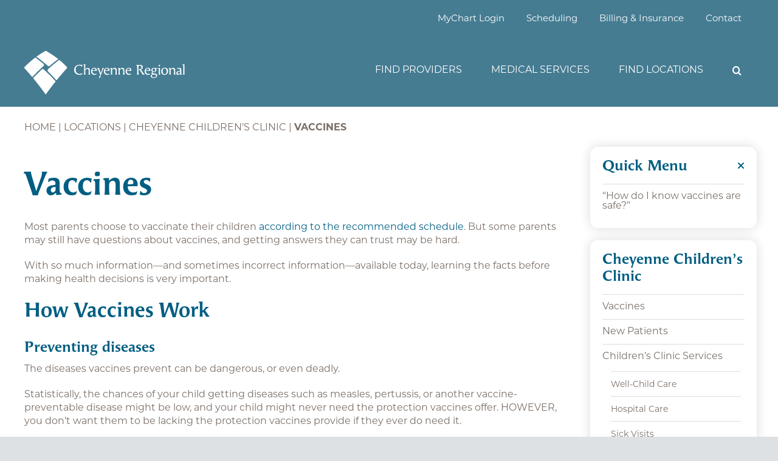

--- FILE ---
content_type: text/html; charset=UTF-8
request_url: https://www.cheyenneregional.org/location/cheyenne-childrens-clinic/vaccines/
body_size: 23052
content:
<!DOCTYPE html>
<html class="avada-html-layout-wide avada-html-header-position-top avada-is-100-percent-template avada-mobile-header-color-not-opaque awb-scroll" lang="en-US" prefix="og: http://ogp.me/ns# fb: http://ogp.me/ns/fb#">
<head>
	<meta http-equiv="X-UA-Compatible" content="IE=edge" />
	<meta http-equiv="Content-Type" content="text/html; charset=utf-8"/>
	<meta name="viewport" content="width=device-width, initial-scale=1" />
	<meta name='robots' content='index, follow, max-image-preview:large, max-snippet:-1, max-video-preview:-1' />
	<style>img:is([sizes="auto" i], [sizes^="auto," i]) { contain-intrinsic-size: 3000px 1500px }</style>
	
	<!-- This site is optimized with the Yoast SEO plugin v26.5 - https://yoast.com/wordpress/plugins/seo/ -->
	<title>Vaccines - Cheyenne Regional Medical Center %</title>
	<link rel="canonical" href="https://www.cheyenneregional.org/location/cheyenne-childrens-clinic/vaccines/" />
	<meta property="og:locale" content="en_US" />
	<meta property="og:type" content="article" />
	<meta property="og:title" content="Vaccines - Cheyenne Regional Medical Center %" />
	<meta property="og:url" content="https://www.cheyenneregional.org/location/cheyenne-childrens-clinic/vaccines/" />
	<meta property="og:site_name" content="Cheyenne Regional Medical Center" />
	<meta property="article:publisher" content="https://www.facebook.com/crmcwy" />
	<meta property="article:modified_time" content="2025-02-13T21:57:52+00:00" />
	<meta property="og:image" content="https://www.cheyenneregional.org/wp-content/uploads/2023/08/CRMC-Logo-vertical2-1.jpg" />
	<meta property="og:image:width" content="400" />
	<meta property="og:image:height" content="294" />
	<meta property="og:image:type" content="image/jpeg" />
	<meta name="twitter:card" content="summary_large_image" />
	<meta name="twitter:site" content="@cheyregional" />
	<meta name="twitter:label1" content="Est. reading time" />
	<meta name="twitter:data1" content="5 minutes" />
	<script type="application/ld+json" class="yoast-schema-graph">{"@context":"https://schema.org","@graph":[{"@type":"WebPage","@id":"https://www.cheyenneregional.org/location/cheyenne-childrens-clinic/vaccines/","url":"https://www.cheyenneregional.org/location/cheyenne-childrens-clinic/vaccines/","name":"Vaccines - Cheyenne Regional Medical Center %","isPartOf":{"@id":"https://www.cheyenneregional.org/#website"},"datePublished":"2023-06-17T04:00:22+00:00","dateModified":"2025-02-13T21:57:52+00:00","breadcrumb":{"@id":"https://www.cheyenneregional.org/location/cheyenne-childrens-clinic/vaccines/#breadcrumb"},"inLanguage":"en-US","potentialAction":[{"@type":"ReadAction","target":["https://www.cheyenneregional.org/location/cheyenne-childrens-clinic/vaccines/"]}]},{"@type":"BreadcrumbList","@id":"https://www.cheyenneregional.org/location/cheyenne-childrens-clinic/vaccines/#breadcrumb","itemListElement":[{"@type":"ListItem","position":1,"name":"Home","item":"https://www.cheyenneregional.org/"},{"@type":"ListItem","position":2,"name":"Cheyenne Children’s Clinic","item":"https://www.cheyenneregional.org/location/cheyenne-childrens-clinic/"},{"@type":"ListItem","position":3,"name":"Vaccines"}]},{"@type":"WebSite","@id":"https://www.cheyenneregional.org/#website","url":"https://www.cheyenneregional.org/","name":"Cheyenne Regional Medical Center","description":"We inspire great health! Putting service before self, our family cares for your family with compassion, experience and innovation.","publisher":{"@id":"https://www.cheyenneregional.org/#organization"},"potentialAction":[{"@type":"SearchAction","target":{"@type":"EntryPoint","urlTemplate":"https://www.cheyenneregional.org/?s={search_term_string}"},"query-input":{"@type":"PropertyValueSpecification","valueRequired":true,"valueName":"search_term_string"}}],"inLanguage":"en-US"},{"@type":"Organization","@id":"https://www.cheyenneregional.org/#organization","name":"Cheyenne Regional Medical Center","url":"https://www.cheyenneregional.org/","logo":{"@type":"ImageObject","inLanguage":"en-US","@id":"https://www.cheyenneregional.org/#/schema/logo/image/","url":"https://www.cheyenneregional.org/wp-content/uploads/2023/08/CRMC-Logo-vertical2-1.jpg","contentUrl":"https://www.cheyenneregional.org/wp-content/uploads/2023/08/CRMC-Logo-vertical2-1.jpg","width":400,"height":294,"caption":"Cheyenne Regional Medical Center"},"image":{"@id":"https://www.cheyenneregional.org/#/schema/logo/image/"},"sameAs":["https://www.facebook.com/crmcwy","https://x.com/cheyregional","https://www.instagram.com/cheyenneregional/","https://www.youtube.com/user/CheyenneRegional"]}]}</script>
	<!-- / Yoast SEO plugin. -->


<link rel='dns-prefetch' href='//www.google.com' />
<link rel='dns-prefetch' href='//www.googletagmanager.com' />
<link rel='dns-prefetch' href='//use.typekit.net' />
<link rel="alternate" type="application/rss+xml" title="Cheyenne Regional Medical Center &raquo; Feed" href="https://www.cheyenneregional.org/feed/" />
<link rel="alternate" type="application/rss+xml" title="Cheyenne Regional Medical Center &raquo; Comments Feed" href="https://www.cheyenneregional.org/comments/feed/" />
<link rel="alternate" type="text/calendar" title="Cheyenne Regional Medical Center &raquo; iCal Feed" href="https://www.cheyenneregional.org/events/?ical=1" />
		
		
		
									<meta name="description" content="Vaccines
Most parents choose to vaccinate their children according to the recommended schedule. But some parents may still have questions about vaccines, and getting answers they can trust may be hard. 

With so much information—and"/>
				
		<meta property="og:locale" content="en_US"/>
		<meta property="og:type" content="article"/>
		<meta property="og:site_name" content="Cheyenne Regional Medical Center"/>
		<meta property="og:title" content="Vaccines - Cheyenne Regional Medical Center %"/>
				<meta property="og:description" content="Vaccines
Most parents choose to vaccinate their children according to the recommended schedule. But some parents may still have questions about vaccines, and getting answers they can trust may be hard. 

With so much information—and"/>
				<meta property="og:url" content="https://www.cheyenneregional.org/location/cheyenne-childrens-clinic/vaccines/"/>
													<meta property="article:modified_time" content="2025-02-13T21:57:52-07:00"/>
											<meta property="og:image" content="https://www.cheyenneregional.org/wp-content/uploads/2023/02/cr-logo-white.svg"/>
		<meta property="og:image:width" content="333"/>
		<meta property="og:image:height" content="57"/>
		<meta property="og:image:type" content="image/svg+xml"/>
				<script type="text/javascript">
/* <![CDATA[ */
window._wpemojiSettings = {"baseUrl":"https:\/\/s.w.org\/images\/core\/emoji\/16.0.1\/72x72\/","ext":".png","svgUrl":"https:\/\/s.w.org\/images\/core\/emoji\/16.0.1\/svg\/","svgExt":".svg","source":{"concatemoji":"https:\/\/www.cheyenneregional.org\/wp-includes\/js\/wp-emoji-release.min.js?ver=6.8.3"}};
/*! This file is auto-generated */
!function(s,n){var o,i,e;function c(e){try{var t={supportTests:e,timestamp:(new Date).valueOf()};sessionStorage.setItem(o,JSON.stringify(t))}catch(e){}}function p(e,t,n){e.clearRect(0,0,e.canvas.width,e.canvas.height),e.fillText(t,0,0);var t=new Uint32Array(e.getImageData(0,0,e.canvas.width,e.canvas.height).data),a=(e.clearRect(0,0,e.canvas.width,e.canvas.height),e.fillText(n,0,0),new Uint32Array(e.getImageData(0,0,e.canvas.width,e.canvas.height).data));return t.every(function(e,t){return e===a[t]})}function u(e,t){e.clearRect(0,0,e.canvas.width,e.canvas.height),e.fillText(t,0,0);for(var n=e.getImageData(16,16,1,1),a=0;a<n.data.length;a++)if(0!==n.data[a])return!1;return!0}function f(e,t,n,a){switch(t){case"flag":return n(e,"\ud83c\udff3\ufe0f\u200d\u26a7\ufe0f","\ud83c\udff3\ufe0f\u200b\u26a7\ufe0f")?!1:!n(e,"\ud83c\udde8\ud83c\uddf6","\ud83c\udde8\u200b\ud83c\uddf6")&&!n(e,"\ud83c\udff4\udb40\udc67\udb40\udc62\udb40\udc65\udb40\udc6e\udb40\udc67\udb40\udc7f","\ud83c\udff4\u200b\udb40\udc67\u200b\udb40\udc62\u200b\udb40\udc65\u200b\udb40\udc6e\u200b\udb40\udc67\u200b\udb40\udc7f");case"emoji":return!a(e,"\ud83e\udedf")}return!1}function g(e,t,n,a){var r="undefined"!=typeof WorkerGlobalScope&&self instanceof WorkerGlobalScope?new OffscreenCanvas(300,150):s.createElement("canvas"),o=r.getContext("2d",{willReadFrequently:!0}),i=(o.textBaseline="top",o.font="600 32px Arial",{});return e.forEach(function(e){i[e]=t(o,e,n,a)}),i}function t(e){var t=s.createElement("script");t.src=e,t.defer=!0,s.head.appendChild(t)}"undefined"!=typeof Promise&&(o="wpEmojiSettingsSupports",i=["flag","emoji"],n.supports={everything:!0,everythingExceptFlag:!0},e=new Promise(function(e){s.addEventListener("DOMContentLoaded",e,{once:!0})}),new Promise(function(t){var n=function(){try{var e=JSON.parse(sessionStorage.getItem(o));if("object"==typeof e&&"number"==typeof e.timestamp&&(new Date).valueOf()<e.timestamp+604800&&"object"==typeof e.supportTests)return e.supportTests}catch(e){}return null}();if(!n){if("undefined"!=typeof Worker&&"undefined"!=typeof OffscreenCanvas&&"undefined"!=typeof URL&&URL.createObjectURL&&"undefined"!=typeof Blob)try{var e="postMessage("+g.toString()+"("+[JSON.stringify(i),f.toString(),p.toString(),u.toString()].join(",")+"));",a=new Blob([e],{type:"text/javascript"}),r=new Worker(URL.createObjectURL(a),{name:"wpTestEmojiSupports"});return void(r.onmessage=function(e){c(n=e.data),r.terminate(),t(n)})}catch(e){}c(n=g(i,f,p,u))}t(n)}).then(function(e){for(var t in e)n.supports[t]=e[t],n.supports.everything=n.supports.everything&&n.supports[t],"flag"!==t&&(n.supports.everythingExceptFlag=n.supports.everythingExceptFlag&&n.supports[t]);n.supports.everythingExceptFlag=n.supports.everythingExceptFlag&&!n.supports.flag,n.DOMReady=!1,n.readyCallback=function(){n.DOMReady=!0}}).then(function(){return e}).then(function(){var e;n.supports.everything||(n.readyCallback(),(e=n.source||{}).concatemoji?t(e.concatemoji):e.wpemoji&&e.twemoji&&(t(e.twemoji),t(e.wpemoji)))}))}((window,document),window._wpemojiSettings);
/* ]]> */
</script>
<link rel='stylesheet' id='tribe-events-pro-mini-calendar-block-styles-css' href='https://www.cheyenneregional.org/wp-content/plugins/events-calendar-pro/build/css/tribe-events-pro-mini-calendar-block.css?ver=7.7.11' type='text/css' media='all' />
<style id='wp-emoji-styles-inline-css' type='text/css'>

	img.wp-smiley, img.emoji {
		display: inline !important;
		border: none !important;
		box-shadow: none !important;
		height: 1em !important;
		width: 1em !important;
		margin: 0 0.07em !important;
		vertical-align: -0.1em !important;
		background: none !important;
		padding: 0 !important;
	}
</style>
<link rel='stylesheet' id='wp-block-library-css' href='https://www.cheyenneregional.org/wp-includes/css/dist/block-library/style.min.css?ver=6.8.3' type='text/css' media='all' />
<style id='wp-block-library-theme-inline-css' type='text/css'>
.wp-block-audio :where(figcaption){color:#555;font-size:13px;text-align:center}.is-dark-theme .wp-block-audio :where(figcaption){color:#ffffffa6}.wp-block-audio{margin:0 0 1em}.wp-block-code{border:1px solid #ccc;border-radius:4px;font-family:Menlo,Consolas,monaco,monospace;padding:.8em 1em}.wp-block-embed :where(figcaption){color:#555;font-size:13px;text-align:center}.is-dark-theme .wp-block-embed :where(figcaption){color:#ffffffa6}.wp-block-embed{margin:0 0 1em}.blocks-gallery-caption{color:#555;font-size:13px;text-align:center}.is-dark-theme .blocks-gallery-caption{color:#ffffffa6}:root :where(.wp-block-image figcaption){color:#555;font-size:13px;text-align:center}.is-dark-theme :root :where(.wp-block-image figcaption){color:#ffffffa6}.wp-block-image{margin:0 0 1em}.wp-block-pullquote{border-bottom:4px solid;border-top:4px solid;color:currentColor;margin-bottom:1.75em}.wp-block-pullquote cite,.wp-block-pullquote footer,.wp-block-pullquote__citation{color:currentColor;font-size:.8125em;font-style:normal;text-transform:uppercase}.wp-block-quote{border-left:.25em solid;margin:0 0 1.75em;padding-left:1em}.wp-block-quote cite,.wp-block-quote footer{color:currentColor;font-size:.8125em;font-style:normal;position:relative}.wp-block-quote:where(.has-text-align-right){border-left:none;border-right:.25em solid;padding-left:0;padding-right:1em}.wp-block-quote:where(.has-text-align-center){border:none;padding-left:0}.wp-block-quote.is-large,.wp-block-quote.is-style-large,.wp-block-quote:where(.is-style-plain){border:none}.wp-block-search .wp-block-search__label{font-weight:700}.wp-block-search__button{border:1px solid #ccc;padding:.375em .625em}:where(.wp-block-group.has-background){padding:1.25em 2.375em}.wp-block-separator.has-css-opacity{opacity:.4}.wp-block-separator{border:none;border-bottom:2px solid;margin-left:auto;margin-right:auto}.wp-block-separator.has-alpha-channel-opacity{opacity:1}.wp-block-separator:not(.is-style-wide):not(.is-style-dots){width:100px}.wp-block-separator.has-background:not(.is-style-dots){border-bottom:none;height:1px}.wp-block-separator.has-background:not(.is-style-wide):not(.is-style-dots){height:2px}.wp-block-table{margin:0 0 1em}.wp-block-table td,.wp-block-table th{word-break:normal}.wp-block-table :where(figcaption){color:#555;font-size:13px;text-align:center}.is-dark-theme .wp-block-table :where(figcaption){color:#ffffffa6}.wp-block-video :where(figcaption){color:#555;font-size:13px;text-align:center}.is-dark-theme .wp-block-video :where(figcaption){color:#ffffffa6}.wp-block-video{margin:0 0 1em}:root :where(.wp-block-template-part.has-background){margin-bottom:0;margin-top:0;padding:1.25em 2.375em}
</style>
<style id='classic-theme-styles-inline-css' type='text/css'>
/*! This file is auto-generated */
.wp-block-button__link{color:#fff;background-color:#32373c;border-radius:9999px;box-shadow:none;text-decoration:none;padding:calc(.667em + 2px) calc(1.333em + 2px);font-size:1.125em}.wp-block-file__button{background:#32373c;color:#fff;text-decoration:none}
</style>
<style id='global-styles-inline-css' type='text/css'>
:root{--wp--preset--aspect-ratio--square: 1;--wp--preset--aspect-ratio--4-3: 4/3;--wp--preset--aspect-ratio--3-4: 3/4;--wp--preset--aspect-ratio--3-2: 3/2;--wp--preset--aspect-ratio--2-3: 2/3;--wp--preset--aspect-ratio--16-9: 16/9;--wp--preset--aspect-ratio--9-16: 9/16;--wp--preset--color--black: #000000;--wp--preset--color--cyan-bluish-gray: #abb8c3;--wp--preset--color--white: #ffffff;--wp--preset--color--pale-pink: #f78da7;--wp--preset--color--vivid-red: #cf2e2e;--wp--preset--color--luminous-vivid-orange: #ff6900;--wp--preset--color--luminous-vivid-amber: #fcb900;--wp--preset--color--light-green-cyan: #7bdcb5;--wp--preset--color--vivid-green-cyan: #00d084;--wp--preset--color--pale-cyan-blue: #8ed1fc;--wp--preset--color--vivid-cyan-blue: #0693e3;--wp--preset--color--vivid-purple: #9b51e0;--wp--preset--color--awb-color-1: #ffffff;--wp--preset--color--awb-color-2: #f4f8fa;--wp--preset--color--awb-color-3: #dee1e3;--wp--preset--color--awb-color-4: #005e82;--wp--preset--color--awb-color-5: #68a2b8;--wp--preset--color--awb-color-6: #638a86;--wp--preset--color--awb-color-7: #7a6e66;--wp--preset--color--awb-color-8: #a59b94;--wp--preset--color--awb-color-custom-1: #bfb7b0;--wp--preset--color--awb-color-custom-2: #9c6168;--wp--preset--color--awb-color-custom-3: #b4a168;--wp--preset--color--awb-color-custom-4: #a83539;--wp--preset--color--awb-color-custom-5: #b36b28;--wp--preset--color--awb-color-custom-6: #bb945b;--wp--preset--color--awb-color-custom-7: #006937;--wp--preset--color--awb-color-custom-8: #f6ce3e;--wp--preset--color--awb-color-custom-9: #eaaa21;--wp--preset--color--awb-color-custom-10: #d17228;--wp--preset--color--awb-color-custom-11: #000000;--wp--preset--color--awb-color-custom-13: #f4e8de;--wp--preset--color--awb-color-custom-12: rgba(255,255,255,0);--wp--preset--color--awb-color-custom-14: #b05f21;--wp--preset--color--awb-color-custom-15: #5a7c79;--wp--preset--color--awb-color-custom-16: #457c92;--wp--preset--gradient--vivid-cyan-blue-to-vivid-purple: linear-gradient(135deg,rgba(6,147,227,1) 0%,rgb(155,81,224) 100%);--wp--preset--gradient--light-green-cyan-to-vivid-green-cyan: linear-gradient(135deg,rgb(122,220,180) 0%,rgb(0,208,130) 100%);--wp--preset--gradient--luminous-vivid-amber-to-luminous-vivid-orange: linear-gradient(135deg,rgba(252,185,0,1) 0%,rgba(255,105,0,1) 100%);--wp--preset--gradient--luminous-vivid-orange-to-vivid-red: linear-gradient(135deg,rgba(255,105,0,1) 0%,rgb(207,46,46) 100%);--wp--preset--gradient--very-light-gray-to-cyan-bluish-gray: linear-gradient(135deg,rgb(238,238,238) 0%,rgb(169,184,195) 100%);--wp--preset--gradient--cool-to-warm-spectrum: linear-gradient(135deg,rgb(74,234,220) 0%,rgb(151,120,209) 20%,rgb(207,42,186) 40%,rgb(238,44,130) 60%,rgb(251,105,98) 80%,rgb(254,248,76) 100%);--wp--preset--gradient--blush-light-purple: linear-gradient(135deg,rgb(255,206,236) 0%,rgb(152,150,240) 100%);--wp--preset--gradient--blush-bordeaux: linear-gradient(135deg,rgb(254,205,165) 0%,rgb(254,45,45) 50%,rgb(107,0,62) 100%);--wp--preset--gradient--luminous-dusk: linear-gradient(135deg,rgb(255,203,112) 0%,rgb(199,81,192) 50%,rgb(65,88,208) 100%);--wp--preset--gradient--pale-ocean: linear-gradient(135deg,rgb(255,245,203) 0%,rgb(182,227,212) 50%,rgb(51,167,181) 100%);--wp--preset--gradient--electric-grass: linear-gradient(135deg,rgb(202,248,128) 0%,rgb(113,206,126) 100%);--wp--preset--gradient--midnight: linear-gradient(135deg,rgb(2,3,129) 0%,rgb(40,116,252) 100%);--wp--preset--font-size--small: 12px;--wp--preset--font-size--medium: 20px;--wp--preset--font-size--large: 24px;--wp--preset--font-size--x-large: 42px;--wp--preset--font-size--normal: 16px;--wp--preset--font-size--xlarge: 32px;--wp--preset--font-size--huge: 48px;--wp--preset--spacing--20: 0.44rem;--wp--preset--spacing--30: 0.67rem;--wp--preset--spacing--40: 1rem;--wp--preset--spacing--50: 1.5rem;--wp--preset--spacing--60: 2.25rem;--wp--preset--spacing--70: 3.38rem;--wp--preset--spacing--80: 5.06rem;--wp--preset--shadow--natural: 6px 6px 9px rgba(0, 0, 0, 0.2);--wp--preset--shadow--deep: 12px 12px 50px rgba(0, 0, 0, 0.4);--wp--preset--shadow--sharp: 6px 6px 0px rgba(0, 0, 0, 0.2);--wp--preset--shadow--outlined: 6px 6px 0px -3px rgba(255, 255, 255, 1), 6px 6px rgba(0, 0, 0, 1);--wp--preset--shadow--crisp: 6px 6px 0px rgba(0, 0, 0, 1);}:where(.is-layout-flex){gap: 0.5em;}:where(.is-layout-grid){gap: 0.5em;}body .is-layout-flex{display: flex;}.is-layout-flex{flex-wrap: wrap;align-items: center;}.is-layout-flex > :is(*, div){margin: 0;}body .is-layout-grid{display: grid;}.is-layout-grid > :is(*, div){margin: 0;}:where(.wp-block-columns.is-layout-flex){gap: 2em;}:where(.wp-block-columns.is-layout-grid){gap: 2em;}:where(.wp-block-post-template.is-layout-flex){gap: 1.25em;}:where(.wp-block-post-template.is-layout-grid){gap: 1.25em;}.has-black-color{color: var(--wp--preset--color--black) !important;}.has-cyan-bluish-gray-color{color: var(--wp--preset--color--cyan-bluish-gray) !important;}.has-white-color{color: var(--wp--preset--color--white) !important;}.has-pale-pink-color{color: var(--wp--preset--color--pale-pink) !important;}.has-vivid-red-color{color: var(--wp--preset--color--vivid-red) !important;}.has-luminous-vivid-orange-color{color: var(--wp--preset--color--luminous-vivid-orange) !important;}.has-luminous-vivid-amber-color{color: var(--wp--preset--color--luminous-vivid-amber) !important;}.has-light-green-cyan-color{color: var(--wp--preset--color--light-green-cyan) !important;}.has-vivid-green-cyan-color{color: var(--wp--preset--color--vivid-green-cyan) !important;}.has-pale-cyan-blue-color{color: var(--wp--preset--color--pale-cyan-blue) !important;}.has-vivid-cyan-blue-color{color: var(--wp--preset--color--vivid-cyan-blue) !important;}.has-vivid-purple-color{color: var(--wp--preset--color--vivid-purple) !important;}.has-black-background-color{background-color: var(--wp--preset--color--black) !important;}.has-cyan-bluish-gray-background-color{background-color: var(--wp--preset--color--cyan-bluish-gray) !important;}.has-white-background-color{background-color: var(--wp--preset--color--white) !important;}.has-pale-pink-background-color{background-color: var(--wp--preset--color--pale-pink) !important;}.has-vivid-red-background-color{background-color: var(--wp--preset--color--vivid-red) !important;}.has-luminous-vivid-orange-background-color{background-color: var(--wp--preset--color--luminous-vivid-orange) !important;}.has-luminous-vivid-amber-background-color{background-color: var(--wp--preset--color--luminous-vivid-amber) !important;}.has-light-green-cyan-background-color{background-color: var(--wp--preset--color--light-green-cyan) !important;}.has-vivid-green-cyan-background-color{background-color: var(--wp--preset--color--vivid-green-cyan) !important;}.has-pale-cyan-blue-background-color{background-color: var(--wp--preset--color--pale-cyan-blue) !important;}.has-vivid-cyan-blue-background-color{background-color: var(--wp--preset--color--vivid-cyan-blue) !important;}.has-vivid-purple-background-color{background-color: var(--wp--preset--color--vivid-purple) !important;}.has-black-border-color{border-color: var(--wp--preset--color--black) !important;}.has-cyan-bluish-gray-border-color{border-color: var(--wp--preset--color--cyan-bluish-gray) !important;}.has-white-border-color{border-color: var(--wp--preset--color--white) !important;}.has-pale-pink-border-color{border-color: var(--wp--preset--color--pale-pink) !important;}.has-vivid-red-border-color{border-color: var(--wp--preset--color--vivid-red) !important;}.has-luminous-vivid-orange-border-color{border-color: var(--wp--preset--color--luminous-vivid-orange) !important;}.has-luminous-vivid-amber-border-color{border-color: var(--wp--preset--color--luminous-vivid-amber) !important;}.has-light-green-cyan-border-color{border-color: var(--wp--preset--color--light-green-cyan) !important;}.has-vivid-green-cyan-border-color{border-color: var(--wp--preset--color--vivid-green-cyan) !important;}.has-pale-cyan-blue-border-color{border-color: var(--wp--preset--color--pale-cyan-blue) !important;}.has-vivid-cyan-blue-border-color{border-color: var(--wp--preset--color--vivid-cyan-blue) !important;}.has-vivid-purple-border-color{border-color: var(--wp--preset--color--vivid-purple) !important;}.has-vivid-cyan-blue-to-vivid-purple-gradient-background{background: var(--wp--preset--gradient--vivid-cyan-blue-to-vivid-purple) !important;}.has-light-green-cyan-to-vivid-green-cyan-gradient-background{background: var(--wp--preset--gradient--light-green-cyan-to-vivid-green-cyan) !important;}.has-luminous-vivid-amber-to-luminous-vivid-orange-gradient-background{background: var(--wp--preset--gradient--luminous-vivid-amber-to-luminous-vivid-orange) !important;}.has-luminous-vivid-orange-to-vivid-red-gradient-background{background: var(--wp--preset--gradient--luminous-vivid-orange-to-vivid-red) !important;}.has-very-light-gray-to-cyan-bluish-gray-gradient-background{background: var(--wp--preset--gradient--very-light-gray-to-cyan-bluish-gray) !important;}.has-cool-to-warm-spectrum-gradient-background{background: var(--wp--preset--gradient--cool-to-warm-spectrum) !important;}.has-blush-light-purple-gradient-background{background: var(--wp--preset--gradient--blush-light-purple) !important;}.has-blush-bordeaux-gradient-background{background: var(--wp--preset--gradient--blush-bordeaux) !important;}.has-luminous-dusk-gradient-background{background: var(--wp--preset--gradient--luminous-dusk) !important;}.has-pale-ocean-gradient-background{background: var(--wp--preset--gradient--pale-ocean) !important;}.has-electric-grass-gradient-background{background: var(--wp--preset--gradient--electric-grass) !important;}.has-midnight-gradient-background{background: var(--wp--preset--gradient--midnight) !important;}.has-small-font-size{font-size: var(--wp--preset--font-size--small) !important;}.has-medium-font-size{font-size: var(--wp--preset--font-size--medium) !important;}.has-large-font-size{font-size: var(--wp--preset--font-size--large) !important;}.has-x-large-font-size{font-size: var(--wp--preset--font-size--x-large) !important;}
:where(.wp-block-post-template.is-layout-flex){gap: 1.25em;}:where(.wp-block-post-template.is-layout-grid){gap: 1.25em;}
:where(.wp-block-columns.is-layout-flex){gap: 2em;}:where(.wp-block-columns.is-layout-grid){gap: 2em;}
:root :where(.wp-block-pullquote){font-size: 1.5em;line-height: 1.6;}
</style>
<link rel='stylesheet' id='cpsh-shortcodes-css' href='https://www.cheyenneregional.org/wp-content/plugins/column-shortcodes/assets/css/shortcodes.css?ver=1.0.1' type='text/css' media='all' />
<link rel='stylesheet' id='child-style-css' href='https://www.cheyenneregional.org/wp-content/themes/crmc-avada-child/stylesheets/main.css?ver=1.0.3' type='text/css' media='all' />
<link rel='stylesheet' id='awb-adobe-external-style-css' href='https://use.typekit.net/rxp2uto.css?timestamp=1725561524&#038;ver=7.14' type='text/css' media='all' />
<link rel='stylesheet' id='searchwp-forms-css' href='https://www.cheyenneregional.org/wp-content/plugins/searchwp/assets/css/frontend/search-forms.min.css?ver=4.5.5' type='text/css' media='all' />
<link rel='stylesheet' id='fusion-dynamic-css-css' href='https://www.cheyenneregional.org/wp-content/uploads/fusion-styles/152d02d7a53f52814a23de0fa1ae6f2c.min.css?ver=3.14' type='text/css' media='all' />
<script type="text/javascript" src="https://www.cheyenneregional.org/wp-includes/js/jquery/jquery.min.js?ver=3.7.1" id="jquery-core-js"></script>

<!-- Google tag (gtag.js) snippet added by Site Kit -->
<!-- Google Analytics snippet added by Site Kit -->
<!-- Google Ads snippet added by Site Kit -->
<script type="text/javascript" src="https://www.googletagmanager.com/gtag/js?id=GT-PHWH3MF" id="google_gtagjs-js" async></script>
<script type="text/javascript" id="google_gtagjs-js-after">
/* <![CDATA[ */
window.dataLayer = window.dataLayer || [];function gtag(){dataLayer.push(arguments);}
gtag("set","linker",{"domains":["www.cheyenneregional.org"]});
gtag("js", new Date());
gtag("set", "developer_id.dZTNiMT", true);
gtag("config", "GT-PHWH3MF");
gtag("config", "AW-663293095");
 window._googlesitekit = window._googlesitekit || {}; window._googlesitekit.throttledEvents = []; window._googlesitekit.gtagEvent = (name, data) => { var key = JSON.stringify( { name, data } ); if ( !! window._googlesitekit.throttledEvents[ key ] ) { return; } window._googlesitekit.throttledEvents[ key ] = true; setTimeout( () => { delete window._googlesitekit.throttledEvents[ key ]; }, 5 ); gtag( "event", name, { ...data, event_source: "site-kit" } ); }; 
/* ]]> */
</script>
<link rel="https://api.w.org/" href="https://www.cheyenneregional.org/wp-json/" /><link rel="EditURI" type="application/rsd+xml" title="RSD" href="https://www.cheyenneregional.org/xmlrpc.php?rsd" />
<link rel='shortlink' href='https://www.cheyenneregional.org/?p=40996' />
<link rel="alternate" title="oEmbed (JSON)" type="application/json+oembed" href="https://www.cheyenneregional.org/wp-json/oembed/1.0/embed?url=https%3A%2F%2Fwww.cheyenneregional.org%2Flocation%2Fcheyenne-childrens-clinic%2Fvaccines%2F" />
<link rel="alternate" title="oEmbed (XML)" type="text/xml+oembed" href="https://www.cheyenneregional.org/wp-json/oembed/1.0/embed?url=https%3A%2F%2Fwww.cheyenneregional.org%2Flocation%2Fcheyenne-childrens-clinic%2Fvaccines%2F&#038;format=xml" />
<meta name="generator" content="Site Kit by Google 1.167.0" /><meta name="tec-api-version" content="v1"><meta name="tec-api-origin" content="https://www.cheyenneregional.org"><link rel="alternate" href="https://www.cheyenneregional.org/wp-json/tribe/events/v1/" /><script type="text/javascript">
	function googleTranslateElementInit() {
		new google.translate.TranslateElement({
			pageLanguage: "en", 
			includedLanguages: "ar,en,es,jv,ko,pa,pt,ru,zh-CN", 
			layout: google.translate.TranslateElement.InlineLayout.NO_BUTTON, autoDisplay: false}, "google_translate_element");
	}
	</script>
	<script type="text/javascript" src="//translate.google.com/translate_a/element.js?cb=googleTranslateElementInit"></script><link rel="preload" href="https://www.cheyenneregional.org/wp-content/themes/Avada/includes/lib/assets/fonts/icomoon/awb-icons.woff" as="font" type="font/woff" crossorigin><link rel="preload" href="//www.cheyenneregional.org/wp-content/themes/Avada/includes/lib/assets/fonts/fontawesome/webfonts/fa-brands-400.woff2" as="font" type="font/woff2" crossorigin><link rel="preload" href="//www.cheyenneregional.org/wp-content/themes/Avada/includes/lib/assets/fonts/fontawesome/webfonts/fa-regular-400.woff2" as="font" type="font/woff2" crossorigin><link rel="preload" href="//www.cheyenneregional.org/wp-content/themes/Avada/includes/lib/assets/fonts/fontawesome/webfonts/fa-solid-900.woff2" as="font" type="font/woff2" crossorigin><style type="text/css" id="css-fb-visibility">@media screen and (max-width: 768px){.fusion-no-small-visibility{display:none !important;}body .sm-text-align-center{text-align:center !important;}body .sm-text-align-left{text-align:left !important;}body .sm-text-align-right{text-align:right !important;}body .sm-text-align-justify{text-align:justify !important;}body .sm-flex-align-center{justify-content:center !important;}body .sm-flex-align-flex-start{justify-content:flex-start !important;}body .sm-flex-align-flex-end{justify-content:flex-end !important;}body .sm-mx-auto{margin-left:auto !important;margin-right:auto !important;}body .sm-ml-auto{margin-left:auto !important;}body .sm-mr-auto{margin-right:auto !important;}body .fusion-absolute-position-small{position:absolute;top:auto;width:100%;}.awb-sticky.awb-sticky-small{ position: sticky; top: var(--awb-sticky-offset,0); }}@media screen and (min-width: 769px) and (max-width: 1024px){.fusion-no-medium-visibility{display:none !important;}body .md-text-align-center{text-align:center !important;}body .md-text-align-left{text-align:left !important;}body .md-text-align-right{text-align:right !important;}body .md-text-align-justify{text-align:justify !important;}body .md-flex-align-center{justify-content:center !important;}body .md-flex-align-flex-start{justify-content:flex-start !important;}body .md-flex-align-flex-end{justify-content:flex-end !important;}body .md-mx-auto{margin-left:auto !important;margin-right:auto !important;}body .md-ml-auto{margin-left:auto !important;}body .md-mr-auto{margin-right:auto !important;}body .fusion-absolute-position-medium{position:absolute;top:auto;width:100%;}.awb-sticky.awb-sticky-medium{ position: sticky; top: var(--awb-sticky-offset,0); }}@media screen and (min-width: 1025px){.fusion-no-large-visibility{display:none !important;}body .lg-text-align-center{text-align:center !important;}body .lg-text-align-left{text-align:left !important;}body .lg-text-align-right{text-align:right !important;}body .lg-text-align-justify{text-align:justify !important;}body .lg-flex-align-center{justify-content:center !important;}body .lg-flex-align-flex-start{justify-content:flex-start !important;}body .lg-flex-align-flex-end{justify-content:flex-end !important;}body .lg-mx-auto{margin-left:auto !important;margin-right:auto !important;}body .lg-ml-auto{margin-left:auto !important;}body .lg-mr-auto{margin-right:auto !important;}body .fusion-absolute-position-large{position:absolute;top:auto;width:100%;}.awb-sticky.awb-sticky-large{ position: sticky; top: var(--awb-sticky-offset,0); }}</style>
<!-- Google Tag Manager snippet added by Site Kit -->
<script type="text/javascript">
/* <![CDATA[ */

			( function( w, d, s, l, i ) {
				w[l] = w[l] || [];
				w[l].push( {'gtm.start': new Date().getTime(), event: 'gtm.js'} );
				var f = d.getElementsByTagName( s )[0],
					j = d.createElement( s ), dl = l != 'dataLayer' ? '&l=' + l : '';
				j.async = true;
				j.src = 'https://www.googletagmanager.com/gtm.js?id=' + i + dl;
				f.parentNode.insertBefore( j, f );
			} )( window, document, 'script', 'dataLayer', 'GTM-T9SQ6W95' );
			
/* ]]> */
</script>

<!-- End Google Tag Manager snippet added by Site Kit -->
<link rel="icon" href="https://www.cheyenneregional.org/wp-content/uploads/2023/01/cropped-crmc_kite-32x32.png" sizes="32x32" />
<link rel="icon" href="https://www.cheyenneregional.org/wp-content/uploads/2023/01/cropped-crmc_kite-192x192.png" sizes="192x192" />
<link rel="apple-touch-icon" href="https://www.cheyenneregional.org/wp-content/uploads/2023/01/cropped-crmc_kite-180x180.png" />
<meta name="msapplication-TileImage" content="https://www.cheyenneregional.org/wp-content/uploads/2023/01/cropped-crmc_kite-270x270.png" />
		<script type="text/javascript">
			var doc = document.documentElement;
			doc.setAttribute( 'data-useragent', navigator.userAgent );
		</script>
		
	<!--Font Awesome Pro-->
<script src="https://kit.fontawesome.com/e7dd1e3afd.js" crossorigin="anonymous"></script></head>

<body class="wp-singular locations-template-default single single-locations postid-40996 wp-theme-Avada wp-child-theme-crmc-avada-child tribe-no-js fusion-image-hovers fusion-pagination-sizing fusion-button_type-flat fusion-button_span-no fusion-button_gradient-linear avada-image-rollover-circle-yes avada-image-rollover-yes avada-image-rollover-direction-left fusion-body ltr fusion-sticky-header no-tablet-sticky-header no-mobile-sticky-header no-mobile-slidingbar no-mobile-totop avada-has-rev-slider-styles fusion-sub-menu-fade mobile-logo-pos-left layout-wide-mode avada-has-boxed-modal-shadow-none layout-scroll-offset-full avada-has-zero-margin-offset-top fusion-top-header menu-text-align-center mobile-menu-design-classic fusion-show-pagination-text fusion-header-layout-v1 avada-responsive avada-footer-fx-none avada-menu-highlight-style-textcolor fusion-search-form-clean fusion-main-menu-search-overlay fusion-avatar-circle avada-dropdown-styles avada-blog-layout-large avada-blog-archive-layout-large avada-ec-not-100-width avada-ec-meta-layout-sidebar avada-header-shadow-no avada-menu-icon-position-left avada-has-megamenu-shadow avada-has-mobile-menu-search avada-has-main-nav-search-icon avada-has-titlebar-hide avada-header-border-color-full-transparent avada-has-header-bg-image avada-header-bg-no-repeat avada-has-header-bg-full avada-has-pagination-width_height avada-flyout-menu-direction-fade avada-ec-views-v2 awb-link-decoration" data-awb-post-id="40996">
			<!-- Google Tag Manager (noscript) snippet added by Site Kit -->
		<noscript>
			<iframe src="https://www.googletagmanager.com/ns.html?id=GTM-T9SQ6W95" height="0" width="0" style="display:none;visibility:hidden"></iframe>
		</noscript>
		<!-- End Google Tag Manager (noscript) snippet added by Site Kit -->
			<a class="skip-link screen-reader-text" href="#content">Skip to content</a>

	<div id="boxed-wrapper">
		
		<div id="wrapper" class="fusion-wrapper">
			<div id="home" style="position:relative;top:-1px;"></div>
												<div class="fusion-tb-header"><div class="fusion-fullwidth fullwidth-box fusion-builder-row-1 fusion-flex-container has-pattern-background has-mask-background nonhundred-percent-fullwidth non-hundred-percent-height-scrolling fusion-sticky-container" style="--link_hover_color: var(--awb-color2);--link_color: var(--awb-color1);--awb-border-color:var(--awb-custom_color_12);--awb-border-radius-top-left:0px;--awb-border-radius-top-right:0px;--awb-border-radius-bottom-right:0px;--awb-border-radius-bottom-left:0px;--awb-margin-bottom:0px;--awb-background-color:var(--awb-custom_color_16);--awb-sticky-background-color:var(--awb-custom_color_16) !important;--awb-flex-wrap:wrap;" data-transition-offset="0" data-scroll-offset="0" data-sticky-small-visibility="1" data-sticky-medium-visibility="1" data-sticky-large-visibility="1" ><div class="fusion-builder-row fusion-row fusion-flex-align-items-flex-start fusion-flex-justify-content-flex-end fusion-flex-content-wrap" style="max-width:1248px;margin-left: calc(-4% / 2 );margin-right: calc(-4% / 2 );"><div class="fusion-layout-column fusion_builder_column fusion-builder-column-0 fusion_builder_column_1_1 1_1 fusion-flex-column" style="--awb-bg-color:var(--awb-custom_color_12);--awb-bg-color-hover:var(--awb-custom_color_12);--awb-bg-size:cover;--awb-width-large:100%;--awb-margin-top-large:0px;--awb-spacing-right-large:1.92%;--awb-margin-bottom-large:20px;--awb-spacing-left-large:1.92%;--awb-width-medium:25%;--awb-order-medium:1;--awb-spacing-right-medium:7.68%;--awb-spacing-left-medium:7.68%;--awb-width-small:25%;--awb-order-small:1;--awb-margin-top-small:-8px;--awb-spacing-right-small:7.68%;--awb-spacing-left-small:7.68%;" data-scroll-devices="small-visibility,medium-visibility,large-visibility"><div class="fusion-column-wrapper fusion-column-has-shadow fusion-flex-justify-content-flex-start fusion-content-layout-column"><nav class="awb-menu awb-menu_row awb-menu_em-hover mobile-mode-collapse-to-button awb-menu_icons-left awb-menu_dc-yes mobile-trigger-fullwidth-off awb-menu_mobile-toggle awb-menu_indent-left mobile-size-full-absolute loading mega-menu-loading awb-menu_desktop awb-menu_dropdown awb-menu_expand-right awb-menu_transition-fade fusion-display-normal-only fusion-no-small-visibility fusion-no-medium-visibility" style="--awb-text-transform:var(--awb-typography4-text-transform);--awb-justify-content:flex-end;--awb-color:var(--awb-color1);--awb-active-color:var(--awb-color1);--awb-icons-color:var(--awb-color1);--awb-main-justify-content:flex-start;--awb-mobile-trigger-color:var(--awb-color1);--awb-mobile-trigger-background-color:var(--awb-custom_color_12);--awb-mobile-justify:flex-start;--awb-mobile-caret-left:auto;--awb-mobile-caret-right:0;--awb-fusion-font-family-typography:inherit;--awb-fusion-font-style-typography:normal;--awb-fusion-font-weight-typography:400;--awb-fusion-font-family-submenu-typography:inherit;--awb-fusion-font-style-submenu-typography:normal;--awb-fusion-font-weight-submenu-typography:400;--awb-fusion-font-family-mobile-typography:inherit;--awb-fusion-font-style-mobile-typography:normal;--awb-fusion-font-weight-mobile-typography:400;" aria-label="Top Navigation" data-breakpoint="0" data-count="0" data-transition-type="fade" data-transition-time="300" data-expand="right"><ul id="menu-top-navigation" class="fusion-menu awb-menu__main-ul awb-menu__main-ul_row"><li  id="menu-item-17"  class="menu-item menu-item-type-custom menu-item-object-custom menu-item-17 awb-menu__li awb-menu__main-li awb-menu__main-li_regular"  data-item-id="17"><span class="awb-menu__main-background-default awb-menu__main-background-default_fade"></span><span class="awb-menu__main-background-active awb-menu__main-background-active_fade"></span><a  href="https://mychart.crmcwy.org/mychart/Authentication/Login?" class="awb-menu__main-a awb-menu__main-a_regular"><span class="menu-text">MyChart Login</span></a></li><li  id="menu-item-41949"  class="menu-item menu-item-type-post_type menu-item-object-page menu-item-41949 awb-menu__li awb-menu__main-li awb-menu__main-li_regular"  data-item-id="41949"><span class="awb-menu__main-background-default awb-menu__main-background-default_fade"></span><span class="awb-menu__main-background-active awb-menu__main-background-active_fade"></span><a  href="https://www.cheyenneregional.org/access-mychart/online-scheduling/" class="awb-menu__main-a awb-menu__main-a_regular"><span class="menu-text">Scheduling</span></a></li><li  id="menu-item-50420"  class="menu-item menu-item-type-post_type menu-item-object-page menu-item-50420 awb-menu__li awb-menu__main-li awb-menu__main-li_regular"  data-item-id="50420"><span class="awb-menu__main-background-default awb-menu__main-background-default_fade"></span><span class="awb-menu__main-background-active awb-menu__main-background-active_fade"></span><a  target="_blank" rel="noopener noreferrer" href="https://www.cheyenneregional.org/billing-and-insurance/" class="awb-menu__main-a awb-menu__main-a_regular"><span class="menu-text">Billing &#038; Insurance</span></a></li><li  id="menu-item-20"  class="menu-item menu-item-type-post_type menu-item-object-page menu-item-20 awb-menu__li awb-menu__main-li awb-menu__main-li_regular"  data-item-id="20"><span class="awb-menu__main-background-default awb-menu__main-background-default_fade"></span><span class="awb-menu__main-background-active awb-menu__main-background-active_fade"></span><a  href="https://www.cheyenneregional.org/contact/" class="awb-menu__main-a awb-menu__main-a_regular"><span class="menu-text">Contact</span></a></li></ul></nav><nav class="awb-menu awb-menu_row awb-menu_em-hover mobile-mode-collapse-to-button awb-menu_icons-left awb-menu_dc-yes mobile-trigger-fullwidth-off awb-menu_mobile-toggle awb-menu_indent-left mobile-size-full-absolute loading mega-menu-loading awb-menu_desktop awb-menu_dropdown awb-menu_expand-right awb-menu_transition-fade fusion-no-large-visibility" style="--awb-main-justify-content:flex-start;--awb-mobile-nav-button-align-hor:flex-end;--awb-mobile-trigger-color:var(--awb-color1);--awb-mobile-trigger-background-color:var(--awb-custom_color_12);--awb-mobile-nav-trigger-bottom-margin:28px;--awb-mobile-justify:flex-start;--awb-mobile-caret-left:auto;--awb-mobile-caret-right:0;--awb-fusion-font-family-typography:inherit;--awb-fusion-font-style-typography:normal;--awb-fusion-font-weight-typography:400;--awb-fusion-font-family-submenu-typography:inherit;--awb-fusion-font-style-submenu-typography:normal;--awb-fusion-font-weight-submenu-typography:400;--awb-fusion-font-family-mobile-typography:inherit;--awb-fusion-font-style-mobile-typography:normal;--awb-fusion-font-weight-mobile-typography:400;" aria-label="Mobile Navigation" data-breakpoint="10000" data-count="1" data-transition-type="fade" data-transition-time="300" data-expand="right"><button type="button" class="awb-menu__m-toggle awb-menu__m-toggle_no-text" aria-expanded="false" aria-controls="menu-mobile-navigation"><span class="awb-menu__m-toggle-inner"><span class="collapsed-nav-text"><span class="screen-reader-text">Toggle Navigation</span></span><span class="awb-menu__m-collapse-icon awb-menu__m-collapse-icon_no-text"><span class="awb-menu__m-collapse-icon-open awb-menu__m-collapse-icon-open_no-text fa-bars fas"></span><span class="awb-menu__m-collapse-icon-close awb-menu__m-collapse-icon-close_no-text fa-times fas"></span></span></span></button><ul id="menu-mobile-navigation" class="fusion-menu awb-menu__main-ul awb-menu__main-ul_row"><li  id="menu-item-45"  class="menu-item menu-item-type-post_type menu-item-object-page menu-item-45 awb-menu__li awb-menu__main-li awb-menu__main-li_regular"  data-item-id="45"><span class="awb-menu__main-background-default awb-menu__main-background-default_fade"></span><span class="awb-menu__main-background-active awb-menu__main-background-active_fade"></span><a  href="https://www.cheyenneregional.org/locations/" class="awb-menu__main-a awb-menu__main-a_regular"><span class="menu-text">Find Locations</span></a></li><li  id="menu-item-47"  class="menu-item menu-item-type-post_type menu-item-object-page menu-item-47 awb-menu__li awb-menu__main-li awb-menu__main-li_regular"  data-item-id="47"><span class="awb-menu__main-background-default awb-menu__main-background-default_fade"></span><span class="awb-menu__main-background-active awb-menu__main-background-active_fade"></span><a  href="https://www.cheyenneregional.org/providers/" class="awb-menu__main-a awb-menu__main-a_regular"><span class="menu-text">Find Providers</span></a></li><li  id="menu-item-46"  class="menu-item menu-item-type-post_type menu-item-object-page menu-item-46 awb-menu__li awb-menu__main-li awb-menu__main-li_regular"  data-item-id="46"><span class="awb-menu__main-background-default awb-menu__main-background-default_fade"></span><span class="awb-menu__main-background-active awb-menu__main-background-active_fade"></span><a  href="https://www.cheyenneregional.org/services/" class="awb-menu__main-a awb-menu__main-a_regular"><span class="menu-text">Medical Services</span></a></li><li  id="menu-item-48"  class="menu-item menu-item-type-post_type menu-item-object-page menu-item-48 awb-menu__li awb-menu__main-li awb-menu__main-li_regular"  data-item-id="48"><span class="awb-menu__main-background-default awb-menu__main-background-default_fade"></span><span class="awb-menu__main-background-active awb-menu__main-background-active_fade"></span><a  href="https://www.cheyenneregional.org/contact/" class="awb-menu__main-a awb-menu__main-a_regular"><span class="menu-text">Contact</span></a></li><li  id="menu-item-42885"  class="menu-item menu-item-type-post_type menu-item-object-page menu-item-42885 awb-menu__li awb-menu__main-li awb-menu__main-li_regular"  data-item-id="42885"><span class="awb-menu__main-background-default awb-menu__main-background-default_fade"></span><span class="awb-menu__main-background-active awb-menu__main-background-active_fade"></span><a  href="https://www.cheyenneregional.org/access-mychart/online-scheduling/" class="awb-menu__main-a awb-menu__main-a_regular"><span class="menu-text">Scheduling</span></a></li><li  id="menu-item-42886"  class="menu-item menu-item-type-post_type menu-item-object-page menu-item-42886 awb-menu__li awb-menu__main-li awb-menu__main-li_regular"  data-item-id="42886"><span class="awb-menu__main-background-default awb-menu__main-background-default_fade"></span><span class="awb-menu__main-background-active awb-menu__main-background-active_fade"></span><a  href="https://www.cheyenneregional.org/billing-and-insurance/mychart-instruction-guide/" class="awb-menu__main-a awb-menu__main-a_regular"><span class="menu-text">Pay a Bill</span></a></li><li  id="menu-item-993"  class="menu-item menu-item-type-custom menu-item-object-custom menu-item-993 awb-menu__li awb-menu__main-li awb-menu__main-li_regular"  data-item-id="993"><span class="awb-menu__main-background-default awb-menu__main-background-default_fade"></span><span class="awb-menu__main-background-active awb-menu__main-background-active_fade"></span><a  href="https://mychart.crmcwy.org/mychart/Authentication/Login" class="awb-menu__main-a awb-menu__main-a_regular"><span class="menu-text">MyChart Login</span></a></li><li  id="menu-item-51"  class="menu-item menu-item-type-custom menu-item-object-custom awb-menu__li_search-inline menu-item-51 awb-menu__li awb-menu__main-li"  data-item-id="51"><span class="awb-menu__main-background-default awb-menu__main-background-default_fade"></span><span class="awb-menu__main-background-active awb-menu__main-background-active_fade"></span><div class="awb-menu__search-inline">		<form role="search" class="searchform fusion-search-form  fusion-search-form-clean" method="get" action="https://www.cheyenneregional.org/">
			<div class="fusion-search-form-content">

				
				<div class="fusion-search-field search-field">
					<label><span class="screen-reader-text">Search for:</span>
													<input type="search" value="" name="s" class="s" placeholder="Search..." required aria-required="true" aria-label="Search..."/>
											</label>
				</div>
				<div class="fusion-search-button search-button">
					<input type="submit" class="fusion-search-submit searchsubmit" aria-label="Search" value="&#xf002;" />
									</div>

				
			</div>


			
		</form>
		</div></li></ul></nav></div></div>
<div class="fusion-layout-column fusion_builder_column fusion-builder-column-1 fusion_builder_column_1_4 1_4 fusion-flex-column fusion-flex-align-self-center" style="--awb-bg-size:cover;--awb-width-large:25%;--awb-margin-top-large:0px;--awb-spacing-right-large:7.68%;--awb-margin-bottom-large:20px;--awb-spacing-left-large:7.68%;--awb-width-medium:75%;--awb-order-medium:0;--awb-spacing-right-medium:2.56%;--awb-spacing-left-medium:2.56%;--awb-width-small:75%;--awb-order-small:0;--awb-spacing-right-small:2.56%;--awb-spacing-left-small:2.56%;" data-scroll-devices="small-visibility,medium-visibility,large-visibility"><div class="fusion-column-wrapper fusion-column-has-shadow fusion-flex-justify-content-center fusion-content-layout-column"><div class="fusion-image-element " style="--awb-caption-title-font-family:var(--h2_typography-font-family);--awb-caption-title-font-weight:var(--h2_typography-font-weight);--awb-caption-title-font-style:var(--h2_typography-font-style);--awb-caption-title-size:var(--h2_typography-font-size);--awb-caption-title-transform:var(--h2_typography-text-transform);--awb-caption-title-line-height:var(--h2_typography-line-height);--awb-caption-title-letter-spacing:var(--h2_typography-letter-spacing);"><span class=" fusion-imageframe imageframe-none imageframe-1 hover-type-none"><a class="fusion-no-lightbox" href="/" target="_self" aria-label="cheyenne_regional_logo"><img decoding="async" width="300" height="81" alt="CRMC logo" src="https://www.cheyenneregional.org/wp-content/uploads/2023/01/cheyenne_regional_logo.svg" class="img-responsive wp-image-9"/></a></span></div></div></div>
<div class="fusion-layout-column fusion_builder_column fusion-builder-column-2 fusion_builder_column_3_4 3_4 fusion-flex-column fusion-no-small-visibility fusion-no-medium-visibility" style="--awb-bg-color:var(--awb-custom_color_12);--awb-bg-color-hover:var(--awb-custom_color_12);--awb-bg-size:cover;--awb-width-large:75%;--awb-margin-top-large:0px;--awb-spacing-right-large:2.56%;--awb-margin-bottom-large:20px;--awb-spacing-left-large:2.56%;--awb-width-medium:75%;--awb-order-medium:0;--awb-spacing-right-medium:2.56%;--awb-spacing-left-medium:2.56%;--awb-width-small:25%;--awb-order-small:0;--awb-spacing-right-small:7.68%;--awb-spacing-left-small:7.68%;" data-scroll-devices="small-visibility,medium-visibility,large-visibility"><div class="fusion-column-wrapper fusion-column-has-shadow fusion-flex-justify-content-flex-start fusion-content-layout-column"><nav class="awb-menu awb-menu_row awb-menu_em-hover mobile-mode-collapse-to-button awb-menu_icons-left awb-menu_dc-yes mobile-trigger-fullwidth-off awb-menu_mobile-toggle awb-menu_indent-left mobile-size-full-absolute loading mega-menu-loading awb-menu_desktop awb-menu_dropdown awb-menu_expand-right awb-menu_transition-fade fusion-no-small-visibility fusion-no-medium-visibility" style="--awb-justify-content:flex-end;--awb-color:var(--awb-color1);--awb-active-color:var(--awb-color1);--awb-submenu-font-size:var(--awb-typography4-font-size);--awb-submenu-text-transform:var(--awb-typography4-text-transform);--awb-submenu-line-height:var(--awb-typography4-line-height);--awb-submenu-letter-spacing:var(--awb-typography4-letter-spacing);--awb-icons-color:var(--awb-color1);--awb-main-justify-content:flex-start;--awb-mobile-nav-button-align-hor:flex-end;--awb-mobile-trigger-color:var(--awb-color1);--awb-mobile-trigger-background-color:var(--awb-custom_color_12);--awb-mobile-justify:flex-start;--awb-mobile-caret-left:auto;--awb-mobile-caret-right:0;--awb-fusion-font-family-typography:inherit;--awb-fusion-font-style-typography:normal;--awb-fusion-font-weight-typography:400;--awb-fusion-font-family-submenu-typography:var(--awb-typography4-font-family);--awb-fusion-font-weight-submenu-typography:var(--awb-typography4-font-weight);--awb-fusion-font-style-submenu-typography:var(--awb-typography4-font-style);--awb-fusion-font-family-mobile-typography:inherit;--awb-fusion-font-style-mobile-typography:normal;--awb-fusion-font-weight-mobile-typography:400;" aria-label="Main Navigation" data-breakpoint="0" data-count="2" data-transition-type="fade" data-transition-time="300" data-expand="right"><div class="awb-menu__search-overlay">		<form role="search" class="searchform fusion-search-form  fusion-search-form-clean" method="get" action="https://www.cheyenneregional.org/">
			<div class="fusion-search-form-content">

				
				<div class="fusion-search-field search-field">
					<label><span class="screen-reader-text">Search for:</span>
													<input type="search" value="" name="s" class="s" placeholder="Search..." required aria-required="true" aria-label="Search..."/>
											</label>
				</div>
				<div class="fusion-search-button search-button">
					<input type="submit" class="fusion-search-submit searchsubmit" aria-label="Search" value="&#xf002;" />
									</div>

				
			</div>


			
		</form>
		<div class="fusion-search-spacer"></div><a href="#" role="button" aria-label="Close Search" class="fusion-close-search"></a></div><ul id="menu-main-navigation" class="fusion-menu awb-menu__main-ul awb-menu__main-ul_row"><li  id="menu-item-26"  class="menu-item menu-item-type-post_type menu-item-object-page menu-item-26 awb-menu__li awb-menu__main-li awb-menu__main-li_regular"  data-item-id="26"><span class="awb-menu__main-background-default awb-menu__main-background-default_fade"></span><span class="awb-menu__main-background-active awb-menu__main-background-active_fade"></span><a  href="https://www.cheyenneregional.org/providers/" class="awb-menu__main-a awb-menu__main-a_regular"><span class="menu-text">Find Providers</span></a></li><li  id="menu-item-25"  class="menu-item menu-item-type-post_type menu-item-object-page menu-item-25 awb-menu__li awb-menu__main-li awb-menu__main-li_regular"  data-item-id="25"><span class="awb-menu__main-background-default awb-menu__main-background-default_fade"></span><span class="awb-menu__main-background-active awb-menu__main-background-active_fade"></span><a  href="https://www.cheyenneregional.org/services/" class="awb-menu__main-a awb-menu__main-a_regular"><span class="menu-text">Medical Services</span></a></li><li  id="menu-item-28"  class="menu-item menu-item-type-post_type menu-item-object-page menu-item-28 awb-menu__li awb-menu__main-li awb-menu__main-li_regular"  data-item-id="28"><span class="awb-menu__main-background-default awb-menu__main-background-default_fade"></span><span class="awb-menu__main-background-active awb-menu__main-background-active_fade"></span><a  href="https://www.cheyenneregional.org/locations/" class="awb-menu__main-a awb-menu__main-a_regular"><span class="menu-text">Find Locations</span></a></li><li  id="menu-item-44"  class="menu-item menu-item-type-custom menu-item-object-custom custom-menu-search awb-menu__li_search-overlay menu-item-44 awb-menu__li awb-menu__main-li awb-menu__main-li_regular"  data-item-id="44"><span class="awb-menu__main-background-default awb-menu__main-background-default_fade"></span><span class="awb-menu__main-background-active awb-menu__main-background-active_fade"></span><a class="awb-menu__main-a awb-menu__main-a_regular fusion-main-menu-icon awb-menu__overlay-search-trigger trigger-overlay awb-menu__main-a_icon-only" href="#" aria-label="Search" data-title="Search" title="Search" role="button" aria-expanded="false"></a><div class="awb-menu__search-inline awb-menu__search-inline_no-desktop">		<form role="search" class="searchform fusion-search-form  fusion-search-form-clean" method="get" action="https://www.cheyenneregional.org/">
			<div class="fusion-search-form-content">

				
				<div class="fusion-search-field search-field">
					<label><span class="screen-reader-text">Search for:</span>
													<input type="search" value="" name="s" class="s" placeholder="Search..." required aria-required="true" aria-label="Search..."/>
											</label>
				</div>
				<div class="fusion-search-button search-button">
					<input type="submit" class="fusion-search-submit searchsubmit" aria-label="Search" value="&#xf002;" />
									</div>

				
			</div>


			
		</form>
		<div class="fusion-search-spacer"></div><a href="#" role="button" aria-label="Close Search" class="fusion-close-search"></a></div></li></ul></nav></div></div>
</div></div>
</div>		<div id="sliders-container" class="fusion-slider-visibility">
					</div>
											
			<section class="fusion-page-title-bar fusion-tb-page-title-bar"><div class="fusion-fullwidth fullwidth-box fusion-builder-row-2 fusion-flex-container has-pattern-background has-mask-background nonhundred-percent-fullwidth non-hundred-percent-height-scrolling" style="--awb-border-radius-top-left:0px;--awb-border-radius-top-right:0px;--awb-border-radius-bottom-right:0px;--awb-border-radius-bottom-left:0px;--awb-margin-top:2rem;--awb-flex-wrap:wrap;" ><div class="fusion-builder-row fusion-row fusion-flex-align-items-flex-start fusion-flex-content-wrap" style="max-width:1248px;margin-left: calc(-4% / 2 );margin-right: calc(-4% / 2 );"><div class="fusion-layout-column fusion_builder_column fusion-builder-column-3 fusion_builder_column_1_1 1_1 fusion-flex-column" style="--awb-bg-size:cover;--awb-width-large:100%;--awb-margin-top-large:0px;--awb-spacing-right-large:1.92%;--awb-margin-bottom-large:20px;--awb-spacing-left-large:1.92%;--awb-width-medium:100%;--awb-order-medium:0;--awb-spacing-right-medium:1.92%;--awb-spacing-left-medium:1.92%;--awb-width-small:100%;--awb-order-small:0;--awb-spacing-right-small:1.92%;--awb-spacing-left-small:1.92%;"><div class="fusion-column-wrapper fusion-column-has-shadow fusion-flex-justify-content-flex-start fusion-content-layout-column"><nav class="fusion-breadcrumbs awb-yoast-breadcrumbs fusion-breadcrumbs-1" style="--awb-breadcrumb-sep:&#039;|&#039;;" aria-label="Breadcrumb"><a href="https://www.cheyenneregional.org/">Home</a> | <a href="/locations/">Locations</a> | <a href="https://www.cheyenneregional.org/location/cheyenne-childrens-clinic/">Cheyenne Children’s Clinic</a> | <span class="breadcrumb_last">Vaccines</span></nav></div></div></div></div>
</section>
						<main id="main" class="clearfix width-100">
				<div class="fusion-row" style="max-width:100%;">

<section id="content" style="width: 100%;">
									<div id="post-40996" class="post-40996 locations type-locations status-publish hentry">

				<div class="post-content">
					<div class="fusion-fullwidth fullwidth-box fusion-builder-row-3 fusion-flex-container has-pattern-background has-mask-background nonhundred-percent-fullwidth non-hundred-percent-height-scrolling" style="--awb-border-radius-top-left:0px;--awb-border-radius-top-right:0px;--awb-border-radius-bottom-right:0px;--awb-border-radius-bottom-left:0px;--awb-flex-wrap:wrap;" ><div class="fusion-builder-row fusion-row fusion-flex-align-items-flex-start fusion-flex-content-wrap" style="max-width:1248px;margin-left: calc(-4% / 2 );margin-right: calc(-4% / 2 );"><div class="fusion-layout-column fusion_builder_column fusion-builder-column-4 fusion_builder_column_3_4 3_4 fusion-flex-column" style="--awb-bg-size:cover;--awb-width-large:75%;--awb-margin-top-large:0px;--awb-spacing-right-large:2.56%;--awb-margin-bottom-large:20px;--awb-spacing-left-large:2.56%;--awb-width-medium:75%;--awb-order-medium:0;--awb-spacing-right-medium:2.56%;--awb-spacing-left-medium:2.56%;--awb-width-small:100%;--awb-order-small:2;--awb-spacing-right-small:1.92%;--awb-spacing-left-small:1.92%;" data-scroll-devices="small-visibility,medium-visibility,large-visibility"><div class="fusion-column-wrapper fusion-column-has-shadow fusion-flex-justify-content-flex-start fusion-content-layout-column"><div class="fusion-content-tb fusion-content-tb-1" style="--awb-text-color:var(--awb-color7);--awb-text-transform:none;"><div class="fusion-fullwidth fullwidth-box fusion-builder-row-3-1 fusion-flex-container has-pattern-background has-mask-background nonhundred-percent-fullwidth non-hundred-percent-height-scrolling" style="--awb-border-radius-top-left:0px;--awb-border-radius-top-right:0px;--awb-border-radius-bottom-right:0px;--awb-border-radius-bottom-left:0px;--awb-padding-right:0px;--awb-padding-left:0px;--awb-flex-wrap:wrap;" ><div class="fusion-builder-row fusion-row fusion-flex-align-items-flex-start fusion-flex-content-wrap" style="max-width:1248px;margin-left: calc(-4% / 2 );margin-right: calc(-4% / 2 );"><div class="fusion-layout-column fusion_builder_column fusion-builder-column-5 fusion_builder_column_1_1 1_1 fusion-flex-column" style="--awb-bg-size:cover;--awb-width-large:100%;--awb-flex-grow:0;--awb-flex-shrink:0;--awb-margin-top-large:0px;--awb-spacing-right-large:1.92%;--awb-margin-bottom-large:20px;--awb-spacing-left-large:1.92%;--awb-width-medium:100%;--awb-order-medium:0;--awb-flex-grow-medium:0;--awb-flex-shrink-medium:0;--awb-spacing-right-medium:1.92%;--awb-spacing-left-medium:1.92%;--awb-width-small:100%;--awb-order-small:0;--awb-flex-grow-small:0;--awb-flex-shrink-small:0;--awb-spacing-right-small:1.92%;--awb-spacing-left-small:1.92%;"><div class="fusion-column-wrapper fusion-column-has-shadow fusion-flex-justify-content-flex-start fusion-content-layout-column"><div class="fusion-text fusion-text-1"><h1>Vaccines</h1>
<p>Most parents choose to vaccinate their children <a href="https://www.cdc.gov/vaccines/by-age/?CDC_AAref_Val=https://www.cdc.gov/vaccines/parents/by-age/index.html" target="_blank" rel="noopener">according to the recommended schedule</a>. <span style="color: var(--awb-text-color); font-family: var(--awb-text-font-family); font-size: var(--awb-font-size); font-style: var(--awb-text-font-style); font-weight: var(--awb-text-font-weight); letter-spacing: var(--awb-letter-spacing); text-align: var(--awb-content-alignment); text-transform: var(--awb-text-transform); background-color: var(--awb-bg-color-hover);">But some parents may still have questions about vaccines, and getting answers they can trust may be hard. </span></p>
<p>With so much information—and sometimes incorrect information—available today, learning the facts before making health decisions is very important.</p>
<h3>How Vaccines Work</h3>
<h4>Preventing diseases</h4>
<p>The diseases vaccines prevent can be dangerous, or even deadly.</p>
<p>Statistically, the chances of your child getting diseases such as measles, pertussis, or another vaccine-preventable disease might be low, and your child might never need the protection vaccines offer. <span style="color: var(--awb-text-color); font-family: var(--awb-text-font-family); font-size: var(--awb-font-size); font-style: var(--awb-text-font-style); font-weight: var(--awb-text-font-weight); letter-spacing: var(--awb-letter-spacing); text-align: var(--awb-content-alignment); text-transform: var(--awb-text-transform); background-color: var(--awb-bg-color-hover);">HOWEVER, you don’t want them to be lacking the protection vaccines provide if they ever do need it. </span></p>
<p><span style="color: var(--awb-text-color); font-family: var(--awb-text-font-family); font-size: var(--awb-font-size); font-style: var(--awb-text-font-style); font-weight: var(--awb-text-font-weight); letter-spacing: var(--awb-letter-spacing); text-align: var(--awb-content-alignment); text-transform: var(--awb-text-transform); background-color: var(--awb-bg-color-hover);">Think of it this way: You always make sure to buckle your child in his car seat even though you don’t expect to be in an accident.</span></p>
<h4 id="qm-strength">Strengthening your baby’s immune system</h4>
<p>Immunity is the body’s way of preventing disease. When your baby is born, his/her immune system is not fully developed, which can put him/her at greater risk for infections.</p>
<p>Vaccines reduce your child’s risk of infection by working with his/her body’s natural defenses to help safely develop immunity to disease.</p>
<ul>
<li>Your child is exposed to thousands of germs every day in his environment. This happens through the food he eats, air he breathes, and things he puts in his mouth.</li>
<li>Babies are born with immune systems that can fight most germs, but there are some deadly diseases they can’t handle. That’s why they need vaccines to strengthen their immune system.</li>
<li>Vaccines use very small amounts of antigens to help your child’s immune system recognize and learn to fight serious diseases. Antigens are parts of germs that cause the body’s immune system to go to work.</li>
</ul>
<h4 id="qm-ingredients">Vaccine ingredients</h4>
<p>All ingredients of vaccines play necessary roles either in making the vaccine, triggering the body to develop immunity, or in ensuring that the final product is safe and effective.</p>
<p><strong>Some of these include:</strong></p>
<ul>
<li>Adjuvants help boost the body’s response to vaccine. (Also found in antacids, buffered aspirin, antiperspirants, etc.)</li>
<li>Stabilizers help keep vaccine effective after manufactured (Also found in foods such as Jell-O® and resides in the body naturally.)</li>
<li>Formaldehyde is used prevent contamination by bacteria during the vaccine manufacturing process. Resides in body naturally (more in body than vaccines). (Also, found in environment, preservatives, and household products.)</li>
<li>Thimerosal is also used during the manufacturing process but is no longer an ingredient in any vaccine except multi-dose vials of the flu vaccine. Single dose vials of the flu vaccine are available as an alternative. No reputable scientific studies have found an association between thimerosal in vac­cines and autism.</li>
</ul>
<p>Some websites may claim that ingredients are harmful, but you have to make sure as you surf for vaccine information to seek information from credible sources.</p>
<h3 id="qm-safe">“How do I know vaccines are safe?”</h3>
<p>Making sure vaccines are safe is a priority for CDC.</p>
<p>CDC and FDA take many steps to make sure vaccines are very safe both before and after the public begins using the vaccine.</p>
<p>Before a vaccine is ever given to people, FDA oversees extensive lab testing of the vaccine that can take several years to make sure it is safe and effective. After the lab, testing in people begins, and it can take several more years before the clinical studies are complete and the vaccine is licensed.</p>
<p>Once a vaccine is licensed, FDA, CDC, National Institutes of Health (NIH), and other federal agencies routinely monitor its use and investigate any potential safety concerns.</p>
<p>Mild side effects are to be expected. Like any medicine, vaccines can cause side effects such as a low-grade fever, or pain and redness at injection site. Mild reactions go away within a few days on their own. Severe, long lasting side effects are extremely rare.</p>
<p>If you have questions or concerns about a vaccine, talk with your child’s doctor. Learn about the safety of each recommended vaccine.</p>
<p>A decision not to immunize your child also involves risk and could put your child and others who come into contact with him or her at risk of contracting a potentially deadly disease.</p>
<p>It can take weeks for a vaccine to help your baby make protective disease-fighting antibodies, and some vaccines require multiple doses to provide best protection. If you wait until you think your child could be exposed to a serious illness – like when he starts daycare, travels abroad, or during a disease outbreak – there may not be enough time for the vaccine to work.</p>
<p><strong>If you wait to vaccinate, young children can be exposed to vaccine preventable diseases, from any number of people or places, including:</strong></p>
<ul>
<li>parents</li>
<li>brothers or sisters</li>
<li>visitors to their home</li>
<li>people returning from traveling abroad</li>
<li>on playgrounds, or even at the grocery store</li>
</ul>
<h4><strong>If you choose not to vaccinate, know your responsibilities.</strong></h4>
<p>It’s your responsibility to inform your child’s school, childcare facility, and other caregivers about your child’s vaccination status.</p>
<p>Notify the doctor’s office, urgent care facility, ambulance personnel, or emergency room staff that your child has not been fully vaccinated. They need to consider the possibility that your child may have a vaccine-preventable disease so that they can treat your child correctly as quickly as possible.</p>
<p>Isolate your child so disease during an outbreak does not spread to your child and others especially infants too young to be fully vaccinated.</p>
<p>Look up the countries where you will travel on the CDC travelers’ website before traveling. Travelers are exposed to diseases during travel or by others that traveled and returned to the U.S.</p>
</div></div></div></div></div>
</div><div class="fusion-text fusion-text-2">
</div><div class="fusion-text fusion-text-3">
</div></div></div><div class="fusion-layout-column fusion_builder_column fusion-builder-column-6 awb-sticky awb-sticky-medium awb-sticky-large fusion_builder_column_1_4 1_4 fusion-flex-column" style="--awb-bg-size:cover;--awb-width-large:25%;--awb-flex-grow:0;--awb-flex-shrink:0;--awb-margin-top-large:0px;--awb-spacing-right-large:7.68%;--awb-margin-bottom-large:20px;--awb-spacing-left-large:7.68%;--awb-width-medium:25%;--awb-order-medium:0;--awb-flex-grow-medium:0;--awb-flex-shrink-medium:0;--awb-spacing-right-medium:7.68%;--awb-spacing-left-medium:7.68%;--awb-width-small:100%;--awb-order-small:1;--awb-flex-grow-small:0;--awb-flex-shrink-small:0;--awb-spacing-right-small:1.92%;--awb-spacing-left-small:1.92%;--awb-sticky-offset:10rem;" data-scroll-devices="small-visibility,medium-visibility,large-visibility"><div class="fusion-column-wrapper fusion-column-has-shadow fusion-flex-justify-content-flex-start fusion-content-layout-column"><div class="fusion-builder-row fusion-builder-row-inner fusion-row fusion-flex-align-items-flex-start fusion-flex-content-wrap" style="width:104% !important;max-width:104% !important;margin-left: calc(-4% / 2 );margin-right: calc(-4% / 2 );"><div class="fusion-layout-column fusion_builder_column_inner fusion-builder-nested-column-0 fusion_builder_column_inner_1_1 1_1 fusion-flex-column quick-menu" style="--awb-bg-size:cover;--awb-width-large:100%;--awb-margin-top-large:0px;--awb-spacing-right-large:1.92%;--awb-margin-bottom-large:20px;--awb-spacing-left-large:1.92%;--awb-width-medium:100%;--awb-order-medium:0;--awb-spacing-right-medium:1.92%;--awb-spacing-left-medium:1.92%;--awb-width-small:100%;--awb-order-small:0;--awb-spacing-right-small:1.92%;--awb-spacing-left-small:1.92%;" id="quick_menu_container" data-scroll-devices="small-visibility,medium-visibility,large-visibility"><div class="fusion-column-wrapper fusion-column-has-shadow fusion-flex-justify-content-flex-start fusion-content-layout-column"><div class="fusion-text fusion-text-4"><span class="quick-menu-header"><h4 class="quick-menu-title">Quick Menu</h4><i id="quick_menu_close" class="fa fa-times"></i><i id="quick_menu_open" class="fa fa-bars d-none"></i></span><ul id="quickMenu" class=""></ul>
</div></div></div></div><div class="fusion-builder-row fusion-builder-row-inner fusion-row fusion-flex-align-items-flex-start fusion-flex-content-wrap" style="width:104% !important;max-width:104% !important;margin-left: calc(-4% / 2 );margin-right: calc(-4% / 2 );"><div class="fusion-layout-column fusion_builder_column_inner fusion-builder-nested-column-1 fusion_builder_column_inner_1_1 1_1 fusion-flex-column quick-menu" style="--awb-bg-size:cover;--awb-width-large:100%;--awb-margin-top-large:0px;--awb-spacing-right-large:1.92%;--awb-margin-bottom-large:20px;--awb-spacing-left-large:1.92%;--awb-width-medium:100%;--awb-order-medium:0;--awb-spacing-right-medium:1.92%;--awb-spacing-left-medium:1.92%;--awb-width-small:100%;--awb-order-small:0;--awb-spacing-right-small:1.92%;--awb-spacing-left-small:1.92%;" id="sub_pages_container" data-scroll-devices="small-visibility,medium-visibility,large-visibility"><div class="fusion-column-wrapper fusion-column-has-shadow fusion-flex-justify-content-flex-start fusion-content-layout-column"><div class="fusion-text fusion-text-5"><h4 class="quick-menu-title">Cheyenne Children’s Clinic</h4><ul><li><a href="https://www.cheyenneregional.org/location/cheyenne-childrens-clinic/vaccines/">Vaccines</a></li><li><a href="https://www.cheyenneregional.org/location/cheyenne-childrens-clinic/new-patients/">New Patients</a></li><li><a href="https://www.cheyenneregional.org/location/cheyenne-childrens-clinic/childrens-clinic-services/">Children&#8217;s Clinic Services</a><ul class="ms-1"><li><a href="https://www.cheyenneregional.org/location/cheyenne-childrens-clinic/childrens-clinic-services/well-child-care/">Well-Child Care</a></li><li><a href="https://www.cheyenneregional.org/location/cheyenne-childrens-clinic/childrens-clinic-services/hospital-care/">Hospital Care</a></li><li><a href="https://www.cheyenneregional.org/location/cheyenne-childrens-clinic/childrens-clinic-services/sick-visits/">Sick Visits</a></li><li><a href="https://www.cheyenneregional.org/location/cheyenne-childrens-clinic/childrens-clinic-services/chronic-medical-care/">Chronic Medical Care</a></li><li><a href="https://www.cheyenneregional.org/location/cheyenne-childrens-clinic/childrens-clinic-services/mental-health/">Mental Health</a></li><li><a href="https://www.cheyenneregional.org/location/cheyenne-childrens-clinic/childrens-clinic-services/prescription-refills/">Prescription Refills</a></li><li><a href="https://www.cheyenneregional.org/location/cheyenne-childrens-clinic/childrens-clinic-services/in-office-procedures/">In-Office Procedures</a></li><li><a href="https://www.cheyenneregional.org/location/cheyenne-childrens-clinic/childrens-clinic-services/specialty-care/">Specialty Care</a></li><li><a href="https://www.cheyenneregional.org/location/cheyenne-childrens-clinic/childrens-clinic-services/after-hours-care/">After-Hours Care</a></li></ul></li><li><a href="https://www.cheyenneregional.org/location/cheyenne-childrens-clinic/helpful-resources/">Helpful Resources</a><ul class="ms-1"><li><a href="https://www.cheyenneregional.org/location/cheyenne-childrens-clinic/helpful-resources/common-medical-problem-handouts/">Common Medical Problem Handouts</a></li><li><a href="https://www.cheyenneregional.org/location/cheyenne-childrens-clinic/helpful-resources/car-seat-info/">Car Seat Information</a></li><li><a href="https://www.cheyenneregional.org/location/cheyenne-childrens-clinic/helpful-resources/external-resources/">External Resources</a></li></ul></li><li><a href="https://www.cheyenneregional.org/location/cheyenne-childrens-clinic/reading-is-key-program/">Reading is Key Program</a></li><li><a href="https://www.cheyenneregional.org/location/cheyenne-childrens-clinic/contact-us/">Contact Us</a></li></ul>
</div></div></div></div></div></div></div></div>
				</div>
			</div>
			</section>
						
					</div>  <!-- fusion-row -->
				</main>  <!-- #main -->
				
				
								
					<div class="fusion-tb-footer fusion-footer"><div class="fusion-footer-widget-area fusion-widget-area"><div class="fusion-fullwidth fullwidth-box fusion-builder-row-4 fusion-flex-container has-pattern-background has-mask-background nonhundred-percent-fullwidth non-hundred-percent-height-scrolling" style="--awb-border-radius-top-left:0px;--awb-border-radius-top-right:0px;--awb-border-radius-bottom-right:0px;--awb-border-radius-bottom-left:0px;--awb-padding-top:50px;--awb-padding-bottom:30px;--awb-background-color:var(--awb-color4);--awb-flex-wrap:wrap;" ><div class="fusion-builder-row fusion-row fusion-flex-align-items-flex-start fusion-flex-justify-content-space-between fusion-flex-content-wrap" style="max-width:1248px;margin-left: calc(-4% / 2 );margin-right: calc(-4% / 2 );"><div class="fusion-layout-column fusion_builder_column fusion-builder-column-7 fusion_builder_column_1_3 1_3 fusion-flex-column" style="--awb-bg-size:cover;--awb-width-large:33.3333333333%;--awb-flex-grow:0;--awb-flex-shrink:0;--awb-margin-top-large:0px;--awb-spacing-right-large:5.76%;--awb-margin-bottom-large:20px;--awb-spacing-left-large:5.76%;--awb-width-medium:33.3333333333%;--awb-order-medium:0;--awb-flex-grow-medium:0;--awb-flex-shrink-medium:0;--awb-spacing-right-medium:5.76%;--awb-spacing-left-medium:5.76%;--awb-width-small:100%;--awb-order-small:0;--awb-flex-grow-small:0;--awb-flex-shrink-small:0;--awb-spacing-right-small:1.92%;--awb-spacing-left-small:1.92%;"><div class="fusion-column-wrapper fusion-column-has-shadow fusion-flex-justify-content-flex-start fusion-content-layout-column"><div class="fusion-image-element " style="--awb-margin-bottom:1.5rem;--awb-caption-title-font-family:var(--h2_typography-font-family);--awb-caption-title-font-weight:var(--h2_typography-font-weight);--awb-caption-title-font-style:var(--h2_typography-font-style);--awb-caption-title-size:var(--h2_typography-font-size);--awb-caption-title-transform:var(--h2_typography-text-transform);--awb-caption-title-line-height:var(--h2_typography-line-height);--awb-caption-title-letter-spacing:var(--h2_typography-letter-spacing);"><span class=" fusion-imageframe imageframe-none imageframe-2 hover-type-none"><img decoding="async" width="333" height="57" alt="Cheyenne Regional logo" title="cr-logo-white" src="https://www.cheyenneregional.org/wp-content/uploads/2023/02/cr-logo-white.svg" class="img-responsive wp-image-65"/></span></div><div class="fusion-text fusion-text-6 fusion-text-no-margin fs-22" style="--awb-font-size:22px;--awb-text-color:var(--awb-color1);--awb-margin-top:10px;"><p><strong>Main Guest Services</strong></p>
</div><div class="fusion-text fusion-text-7 fusion-text-no-margin" style="--awb-text-color:var(--awb-color1);--awb-margin-top:5px;--awb-margin-bottom:10px;"><p><a href="tel:3076342273">3076342273</a></p>
</div><div class="fusion-text fusion-text-8" style="--awb-text-color:var(--awb-color1);--awb-margin-top:-1rem;"><select class="footer-location-filter"><option value="choose-a-location">Choose a Location</option><option value="acute-rehabilitation-unit"> Acute Rehabilitation Unit</option><option value="advanced-foot-care"> Advanced Foot Care</option><option value="anapath-diagnostics-inc"> Anapath Diagnostics, Inc.</option><option value="anesthesia-consultants-of-cheyenne-llc"> Anesthesia Consultants of Cheyenne, LLC</option><option value="associated-podiatrists"> Associated Podiatrists</option><option value="babson-associates-primary-care-p-c"> ​​​Babson &#038; Associates Primary Care, P.C.</option><option value="behavioral-health-services"> Behavioral Health</option><option value="cancercenter"> Cancer Center</option><option value="cardiac-rehabilitation"> Cardiac Rehabilitation</option><option value="cheyenne-childrens-clinic-laramie-st"> Cheyenne Children&#8217;s Clinic (Laramie St.)</option><option value="cheyenne-childrens-clinic"> Cheyenne Children’s Clinic</option><option value="cheyenne-eye-clinic-surgery-center"> Cheyenne Eye Clinic &#038; Surgery Center</option><option value="cheyenne-family-medicine"> Cheyenne Family Medicine</option><option value="cheyenne-kidney-care"> Cheyenne Kidney Care</option><option value="cheyenne-ob-gyn"> Cheyenne OB/GYN</option><option value="cheyenne-oral-maxillofacial-surgery"> Cheyenne Oral &#038; Maxillofacial Surgery</option><option value="cheyenne-orthodontics"> Cheyenne Orthodontics</option><option value="cheyenne-orthopaedics"> Cheyenne Orthopaedics</option><option value="cheyenne-radiology-group"> Cheyenne Radiology Group</option><option value="cheyenne-regional-foundation"> Cheyenne Regional Foundation</option><option value="home-health-care-cheyenne"> Cheyenne Regional Home Health Care</option><option value="cheyenne-regional-medical-center-east-campus"> Cheyenne Regional Medical Center &#8211; East Campus</option><option value="cheyenne-regional-medical-center-west"> Cheyenne Regional Medical Center &#8211; West Campus</option><option value="cheyenne-regional-medical-group"> Cheyenne Regional Medical Group</option><option value="human-resources"> Cheyenne Regional Midtown</option><option value="cheyenne-skin-clinic"> Cheyenne Skin Clinic</option><option value="cheyenne-surgery"> Cheyenne Surgery</option><option value="cheyenne-urological"> Cheyenne Urological</option><option value="cheyenne-vision-clinic"> Cheyenne Vision Clinic</option><option value="cheyenne-womens-clinic"> Cheyenne Women&#8217;s Clinic</option><option value="davis-hospice"> Davis Hospice Center</option><option value="digestive-health-associates-of-cheyenne"> Digestive Health Associates of Cheyenne</option><option value="dr-carol-fischer-m-d-pc"> Dr. Carol Fischer M.D., PC</option><option value="eldred-eye-center"> Eldred Eye Center</option><option value="emergency-department"> Emergency Department</option><option value="endocrinology-diabetes-education"> Endocrinology &#038; Diabetes Education</option><option value="family-first"> Family First</option><option value="frontier-oral-surgery-implant-center"> Frontier Oral Surgery &#038; Implant Center</option><option value="healthy-lifestyle-medicine"> Healthy Lifestyle Medicine</option><option value="heart-and-vascular-institute"> Heart and Vascular Institute</option><option value="yellowstone-surgery-center"> High Plains Surgery Center</option><option value="howard-a-schneider-md"> Howard A. Schneider MD</option><option value="internal-and-family-medicine"> Internal and Family Medicine</option><option value="life-care-center-of-cheyenne"> Life Care Center of Cheyenne</option><option value="medical-imaging"> Medical Imaging</option><option value="cheyenne-medical-specialty-clinic"> Medical Specialty Clinic</option><option value="mountain-west-surgical-specialists"> Mountain West Surgical Specialists</option><option value="orthopedics-surgical-specialists"> Orthopedics &#038; Surgical Specialists</option><option value="laboratory-services-2"> Outpatient Laboratory Services (East 20th St.)</option><option value="laboratory-services"> Outpatient Laboratory Services (West Campus)</option><option value="pain-care-centers"> Pain Care Centers</option><option value="palliative-care"> Palliative Care</option><option value="podiatry"> Podiatry</option><option value="seitz-dermatology"> Seitz Dermatology</option><option value="smile-academy-pediatric-dentistry"> Smile Academy Pediatric Dentistry</option><option value="snowy-range-kidney-care"> Snowy Range Kidney Care</option><option value="speech-language-therapy"> Speech-Language Therapy</option><option value="summit-pathology"> Summit Pathology</option><option value="therapy-and-performance"> Therapy &#038; Performance</option><option value="uchealth-cheyenne-medical-specialists"> UCHealth Cheyenne Medical Specialists</option><option value="university-of-wyoming-family-medicine"> University of Wyoming Family Medicine</option><option value="wound-care-2"> Wound Care Clinic</option><option value="wyoming-institute-of-population-health"> Wyoming Institute of Population Health</option><option value="wyoming-spine-neurosurgery"> Wyoming Spine &#038; Neurosurgery</option></select><div class="footer-location-list"><div class="acute-rehabilitation-unit footer-location"><p class="address-title">Acute Rehabilitation Unit</p><p class="address">2600 E. 18th St.</p><a href="tel:(307) 633-7310" class="phone">(307) 633-7310</a></div><div class="advanced-foot-care footer-location"><p class="address-title">Advanced Foot Care</p><p class="address">4112 Laramie St.</p><a href="tel:(307) 514-9901" class="phone">(307) 514-9901</a></div><div class="anapath-diagnostics-inc footer-location"><p class="address-title">Anapath Diagnostics, Inc.</p><p class="address">214 E. 23rd St.</p><a href="tel:(307) 634-9238" class="phone">(307) 634-9238</a></div><div class="anesthesia-consultants-of-cheyenne-llc footer-location"><p class="address-title">Anesthesia Consultants of Cheyenne, LLC</p><p class="address">214 E. 23rd St.<br />
</p><a href="tel:(307) 633-7900" class="phone">(307) 633-7900</a></div><div class="associated-podiatrists footer-location"><p class="address-title">Associated Podiatrists</p><p class="address">2029 Bluegrass Circle</p><a href="tel:(307) 778-7666" class="phone">(307) 778-7666</a></div><div class="babson-associates-primary-care-p-c footer-location"><p class="address-title">​​​Babson &#038; Associates Primary Care, P.C.</p><p class="address">1331 Prairie Ave.</p><a href="tel:(307) 632-0728" class="phone">(307) 632-0728</a></div><div class="behavioral-health-services footer-location"><p class="address-title">Behavioral Health</p><p class="address">800 E. 20th St.</p><a href="tel:307-633-7382" class="phone">307-633-7382</a></div><div class="cancercenter footer-location"><p class="address-title">Cancer Center</p><p class="address">310 E. 24th Street</p><a href="tel:3076349311" class="phone">3076349311</a></div><div class="cardiac-rehabilitation footer-location"><p class="address-title">Cardiac Rehabilitation</p><p class="address">2301 House Ave.<br />
Ste. 302<br />
</p><a href="tel:(307) 633-7060" class="phone">(307) 633-7060</a></div><div class="cheyenne-childrens-clinic-laramie-st footer-location"><p class="address-title">Cheyenne Children&#8217;s Clinic (Laramie St.)</p><p class="address">4116 Laramie St.</p><a href="tel:(307) 635‐7961" class="phone">(307) 635‐7961</a></div><div class="cheyenne-childrens-clinic footer-location"><p class="address-title">Cheyenne Children’s Clinic</p><p class="address">2301 House Ave.</p><a href="tel:(307) 635-7961" class="phone">(307) 635-7961</a></div><div class="cheyenne-eye-clinic-surgery-center footer-location"><p class="address-title">Cheyenne Eye Clinic &#038; Surgery Center</p><p class="address">1300 E. 20th St.</p><a href="tel:(307) 634-2020" class="phone">(307) 634-2020</a></div><div class="cheyenne-family-medicine footer-location"><p class="address-title">Cheyenne Family Medicine</p><p class="address">1950 Bluegrass Circle</p><a href="tel:(307) 778-2577" class="phone">(307) 778-2577</a></div><div class="cheyenne-kidney-care footer-location"><p class="address-title">Cheyenne Kidney Care</p><p class="address">1760 Prairie Avenue</p><a href="tel:(307) 650-2800" class="phone">(307) 650-2800</a></div><div class="cheyenne-ob-gyn footer-location"><p class="address-title">Cheyenne OB/GYN</p><p class="address">2301 House Ave.</p><a href="tel:(307) 634-5216" class="phone">(307) 634-5216</a></div><div class="cheyenne-oral-maxillofacial-surgery footer-location"><p class="address-title">Cheyenne Oral &#038; Maxillofacial Surgery</p><p class="address">6238 Yellowstone Rd.</p><a href="tel:(307) 635-6940" class="phone">(307) 635-6940</a></div><div class="cheyenne-orthodontics footer-location"><p class="address-title">Cheyenne Orthodontics</p><p class="address">1401 Airport Pkwy </p><a href="tel:(307) 637-8090" class="phone">(307) 637-8090</a></div><div class="cheyenne-orthopaedics footer-location"><p class="address-title">Cheyenne Orthopaedics</p><p class="address">5320 Education Dr.</p><a href="tel:(307) 632-9261" class="phone">(307) 632-9261</a></div><div class="cheyenne-radiology-group footer-location"><p class="address-title">Cheyenne Radiology Group</p><p class="address">2003 Bluegrass Circle</p><a href="tel:(307) 634-7711" class="phone">(307) 634-7711</a></div><div class="cheyenne-regional-foundation footer-location"><p class="address-title">Cheyenne Regional Foundation</p><p class="address">408 E. 23rd St</p><a href="tel:(307) 633-7667" class="phone">(307) 633-7667</a></div><div class="home-health-care-cheyenne footer-location"><p class="address-title">Cheyenne Regional Home Health Care</p><p class="address">2600 E 18th St.</p><a href="tel:(307) 633-7000" class="phone">(307) 633-7000</a></div><div class="cheyenne-regional-medical-center-east-campus footer-location"><p class="address-title">Cheyenne Regional Medical Center &#8211; East Campus</p><p class="address">2600 E. 18th St.</p><a href="tel:(307) 634-2273" class="phone">(307) 634-2273</a></div><div class="cheyenne-regional-medical-center-west footer-location"><p class="address-title">Cheyenne Regional Medical Center &#8211; West Campus</p><p class="address">214 E. 23rd St.</p><a href="tel:(307) 634-2273" class="phone">(307) 634-2273</a></div><div class="cheyenne-regional-medical-group footer-location"><p class="address-title">Cheyenne Regional Medical Group</p><p class="address">214 E. 23rd St.</p><a href="tel:(307) 633-7605" class="phone">(307) 633-7605</a></div><div class="human-resources footer-location"><p class="address-title">Cheyenne Regional Midtown</p><p class="address">1200 E. 20th St.</p><a href="tel:(307) 633-7871" class="phone">(307) 633-7871</a></div><div class="cheyenne-skin-clinic footer-location"><p class="address-title">Cheyenne Skin Clinic</p><p class="address">123 Western Hills Blvd.<br />
</p><a href="tel:(307) 635-0226" class="phone">(307) 635-0226</a></div><div class="cheyenne-surgery footer-location"><p class="address-title">Cheyenne Surgery</p><p class="address">4003 Rawlins St</p><a href="tel:307.637.5600" class="phone">307.637.5600</a></div><div class="cheyenne-urological footer-location"><p class="address-title">Cheyenne Urological</p><p class="address">2301 House Ave.</p><a href="tel:(307) 635-4131" class="phone">(307) 635-4131</a></div><div class="cheyenne-vision-clinic footer-location"><p class="address-title">Cheyenne Vision Clinic</p><p class="address">1824 Dell Range Blvd</p><a href="tel:(307) 638-6610" class="phone">(307) 638-6610</a></div><div class="cheyenne-womens-clinic footer-location"><p class="address-title">Cheyenne Women&#8217;s Clinic</p><p class="address">3952 Parkview Dr.</p><a href="tel:(307) 637-7700" class="phone">(307) 637-7700</a></div><div class="davis-hospice footer-location"><p class="address-title">Davis Hospice Center</p><p class="address">6000 Sycamore Rd.<br />
</p><a href="tel:(307) 633-7016" class="phone">(307) 633-7016</a></div><div class="digestive-health-associates-of-cheyenne footer-location"><p class="address-title">Digestive Health Associates of Cheyenne</p><p class="address">7212 Commons Circle</p><a href="tel:(307) 635-4141 " class="phone">(307) 635-4141 </a></div><div class="dr-carol-fischer-m-d-pc footer-location"><p class="address-title">Dr. Carol Fischer M.D., PC</p><p class="address">1331 Prairie Ave</p><a href="tel:(307) 778-3121" class="phone">(307) 778-3121</a></div><div class="eldred-eye-center footer-location"><p class="address-title">Eldred Eye Center</p><p class="address">2029 Blue Grass Circle</p><a href="tel:(307) 638-2020" class="phone">(307) 638-2020</a></div><div class="emergency-department footer-location"><p class="address-title">Emergency Department</p><p class="address">214 E. 23rd St.</p><a href="tel:(307) 634-2273" class="phone">(307) 634-2273</a></div><div class="endocrinology-diabetes-education footer-location"><p class="address-title">Endocrinology &#038; Diabetes Education</p><p class="address">800 East 20th St.</p><a href="tel:(307) 996-4770" class="phone">(307) 996-4770</a></div><div class="family-first footer-location"><p class="address-title">Family First</p><p class="address">5416 Education Dr.</p><a href="tel:(307) 778-3675" class="phone">(307) 778-3675</a></div><div class="frontier-oral-surgery-implant-center footer-location"><p class="address-title">Frontier Oral Surgery &#038; Implant Center</p><p class="address">7209 Commons Circle</p><a href="tel:(307)514-9233 " class="phone">(307)514-9233 </a></div><div class="healthy-lifestyle-medicine footer-location"><p class="address-title">Healthy Lifestyle Medicine</p><p class="address">6015 Sycamore Rd.</p><a href="tel:(307) 634-9919" class="phone">(307) 634-9919</a></div><div class="heart-and-vascular-institute footer-location"><p class="address-title">Heart and Vascular Institute</p><p class="address">2301 House Ave.</p><a href="tel:(307) 637-1600" class="phone">(307) 637-1600</a></div><div class="yellowstone-surgery-center footer-location"><p class="address-title">High Plains Surgery Center</p><p class="address">2301 House Ave.</p><a href="tel:(307) 635-7070" class="phone">(307) 635-7070</a></div><div class="howard-a-schneider-md footer-location"><p class="address-title">Howard A. Schneider MD</p><p class="address">1331 Prairie Ave.</p><a href="tel:(307) 632-1957" class="phone">(307) 632-1957</a></div><div class="internal-and-family-medicine footer-location"><p class="address-title">Internal and Family Medicine</p><p class="address">800 E. 20th St.</p><a href="tel:(307) 633‐7444" class="phone">(307) 633‐7444</a></div><div class="life-care-center-of-cheyenne footer-location"><p class="address-title">Life Care Center of Cheyenne</p><p class="address">330 Prairie Ave.</p><a href="tel:(307) 778-8997" class="phone">(307) 778-8997</a></div><div class="medical-imaging footer-location"><p class="address-title">Medical Imaging</p><p class="address">214 E. 23rd St.</p><a href="tel:(307) 633-7800" class="phone">(307) 633-7800</a></div><div class="cheyenne-medical-specialty-clinic footer-location"><p class="address-title">Medical Specialty Clinic</p><p class="address">2301 House Ave.</p><a href="tel:(307) 638-7757" class="phone">(307) 638-7757</a></div><div class="mountain-west-surgical-specialists footer-location"><p class="address-title">Mountain West Surgical Specialists</p><p class="address">4003 Rawlins St.</p><a href="tel:(307) 323-2679" class="phone">(307) 323-2679</a></div><div class="orthopedics-surgical-specialists footer-location"><p class="address-title">Orthopedics &#038; Surgical Specialists</p><p class="address">2301 House Ave.</p><a href="tel:(307) 635-2562" class="phone">(307) 635-2562</a></div><div class="laboratory-services-2 footer-location"><p class="address-title">Outpatient Laboratory Services (East 20th St.)</p><p class="address">800 E. 20th St.</p><a href="tel:(307) 432-3145" class="phone">(307) 432-3145</a></div><div class="laboratory-services footer-location"><p class="address-title">Outpatient Laboratory Services (West Campus)</p><p class="address">2301 House Ave.</p><a href="tel:(307) 432-3150" class="phone">(307) 432-3150</a></div><div class="pain-care-centers footer-location"><p class="address-title">Pain Care Centers</p><p class="address">4136 Laramie St., <br />
<br />
</p><a href="tel:(307) 212-6270" class="phone">(307) 212-6270</a></div><div class="palliative-care footer-location"><p class="address-title">Palliative Care</p><p class="address">214 E. 23rd St.<br />
</p><a href="tel:307-633-7952" class="phone">307-633-7952</a></div><div class="podiatry footer-location"><p class="address-title">Podiatry</p><p class="address">2301 House Ave</p><a href="tel:(307) 637-1600" class="phone">(307) 637-1600</a></div><div class="seitz-dermatology footer-location"><p class="address-title">Seitz Dermatology</p><p class="address">2112 Seymour Ave.</p><a href="tel:(307) 635-8299" class="phone">(307) 635-8299</a></div><div class="smile-academy-pediatric-dentistry footer-location"><p class="address-title">Smile Academy Pediatric Dentistry</p><p class="address">6900 Yellowtail Road</p><a href="tel:(307) 635-9251" class="phone">(307) 635-9251</a></div><div class="snowy-range-kidney-care footer-location"><p class="address-title">Snowy Range Kidney Care</p><p class="address">1760 Prairie Ave.</p><a href="tel:(307) 263-4022" class="phone">(307) 263-4022</a></div><div class="speech-language-therapy footer-location"><p class="address-title">Speech-Language Therapy</p><p class="address">2600 E. 18th St.</p><a href="tel:(307) 773-8120" class="phone">(307) 773-8120</a></div><div class="summit-pathology footer-location"><p class="address-title">Summit Pathology</p><p class="address">2301 House Ave.<br />
</p><a href="tel:(307) 634-9238" class="phone">(307) 634-9238</a></div><div class="therapy-and-performance footer-location"><p class="address-title">Therapy &#038; Performance</p><p class="address">1616 E. Pershing Blvd.</p><a href="tel:(307) 633-6175" class="phone">(307) 633-6175</a></div><div class="uchealth-cheyenne-medical-specialists footer-location"><p class="address-title">UCHealth Cheyenne Medical Specialists</p><p class="address">5050 Powderhouse Rd. </p><a href="tel:(307) 634-1311" class="phone">(307) 634-1311</a></div><div class="university-of-wyoming-family-medicine footer-location"><p class="address-title">University of Wyoming Family Medicine</p><p class="address">820 E. 17th St.</p><a href="tel:(307) 632-2434" class="phone">(307) 632-2434</a></div><div class="wound-care-2 footer-location"><p class="address-title">Wound Care Clinic</p><p class="address">214 E. 23rd St.</p><a href="tel:(307) 633-6088" class="phone">(307) 633-6088</a></div><div class="wyoming-institute-of-population-health footer-location"><p class="address-title">Wyoming Institute of Population Health</p><p class="address">2600 E. 18th St.</p><a href="tel:(307) 773-8188" class="phone">(307) 773-8188</a></div><div class="wyoming-spine-neurosurgery footer-location"><p class="address-title">Wyoming Spine &#038; Neurosurgery</p><p class="address">1950 Bluegrass</p><a href="tel:(307) 778-2860" class="phone">(307) 778-2860</a></div></div>
</div></div></div><div class="fusion-layout-column fusion_builder_column fusion-builder-column-8 fusion_builder_column_1_2 1_2 fusion-flex-column" style="--awb-bg-size:cover;--awb-width-large:50%;--awb-flex-grow:0;--awb-flex-shrink:0;--awb-margin-top-large:0px;--awb-spacing-right-large:3.84%;--awb-margin-bottom-large:20px;--awb-spacing-left-large:3.84%;--awb-width-medium:50%;--awb-order-medium:0;--awb-flex-grow-medium:0;--awb-flex-shrink-medium:0;--awb-spacing-right-medium:3.84%;--awb-spacing-left-medium:3.84%;--awb-width-small:100%;--awb-order-small:0;--awb-flex-grow-small:0;--awb-flex-shrink-small:0;--awb-spacing-right-small:1.92%;--awb-spacing-left-small:1.92%;"><div class="fusion-column-wrapper fusion-column-has-shadow fusion-flex-justify-content-flex-start fusion-content-layout-column"><div class="fusion-builder-row fusion-builder-row-inner fusion-row fusion-flex-align-items-flex-start fusion-flex-justify-content-space-between fusion-flex-content-wrap" style="width:104% !important;max-width:104% !important;margin-left: calc(-4% / 2 );margin-right: calc(-4% / 2 );"><div class="fusion-layout-column fusion_builder_column_inner fusion-builder-nested-column-2 fusion_builder_column_inner_1_3 1_3 fusion-flex-column" style="--awb-bg-size:cover;--awb-width-large:33.3333333333%;--awb-margin-top-large:0px;--awb-spacing-right-large:5.76%;--awb-margin-bottom-large:20px;--awb-spacing-left-large:5.76%;--awb-width-medium:33.3333333333%;--awb-order-medium:0;--awb-spacing-right-medium:5.76%;--awb-spacing-left-medium:5.76%;--awb-width-small:100%;--awb-order-small:0;--awb-spacing-right-small:1.92%;--awb-spacing-left-small:1.92%;"><div class="fusion-column-wrapper fusion-column-has-shadow fusion-flex-justify-content-flex-start fusion-content-layout-column"><nav class="awb-menu awb-menu_column awb-menu_em-hover mobile-mode-collapse-to-button awb-menu_icons-left awb-menu_dc-yes mobile-trigger-fullwidth-off awb-menu_mobile-toggle awb-menu_indent-left mobile-size-full-absolute loading mega-menu-loading awb-menu_desktop awb-menu_dropdown awb-menu_expand-right awb-menu_transition-fade" style="--awb-gap:.75rem;--awb-color:var(--awb-color1);--awb-active-color:var(--awb-color1);--awb-main-justify-content:flex-start;--awb-mobile-justify:flex-start;--awb-mobile-caret-left:auto;--awb-mobile-caret-right:0;--awb-fusion-font-family-typography:inherit;--awb-fusion-font-style-typography:normal;--awb-fusion-font-weight-typography:400;--awb-fusion-font-family-submenu-typography:inherit;--awb-fusion-font-style-submenu-typography:normal;--awb-fusion-font-weight-submenu-typography:400;--awb-fusion-font-family-mobile-typography:inherit;--awb-fusion-font-style-mobile-typography:normal;--awb-fusion-font-weight-mobile-typography:400;" aria-label="Footer - Column 1" data-breakpoint="0" data-count="3" data-transition-type="fade" data-transition-time="300" data-expand="right"><ul id="menu-footer-column-1" class="fusion-menu awb-menu__main-ul awb-menu__main-ul_column"><li  id="menu-item-91"  class="menu-item menu-item-type-post_type menu-item-object-page menu-item-91 awb-menu__li awb-menu__main-li awb-menu__main-li_regular"  data-item-id="91"><span class="awb-menu__main-background-default awb-menu__main-background-default_fade"></span><span class="awb-menu__main-background-active awb-menu__main-background-active_fade"></span><a  href="https://www.cheyenneregional.org/providers/" class="awb-menu__main-a awb-menu__main-a_regular"><span class="menu-text">Find Providers</span></a></li><li  id="menu-item-90"  class="menu-item menu-item-type-post_type menu-item-object-page menu-item-90 awb-menu__li awb-menu__main-li awb-menu__main-li_regular"  data-item-id="90"><span class="awb-menu__main-background-default awb-menu__main-background-default_fade"></span><span class="awb-menu__main-background-active awb-menu__main-background-active_fade"></span><a  href="https://www.cheyenneregional.org/services/" class="awb-menu__main-a awb-menu__main-a_regular"><span class="menu-text">Medical Services</span></a></li><li  id="menu-item-89"  class="menu-item menu-item-type-post_type menu-item-object-page menu-item-89 awb-menu__li awb-menu__main-li awb-menu__main-li_regular"  data-item-id="89"><span class="awb-menu__main-background-default awb-menu__main-background-default_fade"></span><span class="awb-menu__main-background-active awb-menu__main-background-active_fade"></span><a  href="https://www.cheyenneregional.org/locations/" class="awb-menu__main-a awb-menu__main-a_regular"><span class="menu-text">Find Locations</span></a></li><li  id="menu-item-42722"  class="menu-item menu-item-type-post_type menu-item-object-page menu-item-42722 awb-menu__li awb-menu__main-li awb-menu__main-li_regular"  data-item-id="42722"><span class="awb-menu__main-background-default awb-menu__main-background-default_fade"></span><span class="awb-menu__main-background-active awb-menu__main-background-active_fade"></span><a  href="https://www.cheyenneregional.org/contact/" class="awb-menu__main-a awb-menu__main-a_regular"><span class="menu-text">Contact Us</span></a></li><li  id="menu-item-42727"  class="menu-item menu-item-type-post_type menu-item-object-page menu-item-42727 awb-menu__li awb-menu__main-li awb-menu__main-li_regular"  data-item-id="42727"><span class="awb-menu__main-background-default awb-menu__main-background-default_fade"></span><span class="awb-menu__main-background-active awb-menu__main-background-active_fade"></span><a  href="https://www.cheyenneregional.org/billing-and-insurance/mychart-instruction-guide/" class="awb-menu__main-a awb-menu__main-a_regular"><span class="menu-text">Pay a Bill</span></a></li><li  id="menu-item-42871"  class="menu-item menu-item-type-post_type menu-item-object-locations menu-item-42871 awb-menu__li awb-menu__main-li awb-menu__main-li_regular"  data-item-id="42871"><span class="awb-menu__main-background-default awb-menu__main-background-default_fade"></span><span class="awb-menu__main-background-active awb-menu__main-background-active_fade"></span><a  href="https://www.cheyenneregional.org/location/cheyenne-regional-foundation/" class="awb-menu__main-a awb-menu__main-a_regular"><span class="menu-text">Foundation</span></a></li><li  id="menu-item-48995"  class="menu-item menu-item-type-custom menu-item-object-custom menu-item-48995 awb-menu__li awb-menu__main-li awb-menu__main-li_regular"  data-item-id="48995"><span class="awb-menu__main-background-default awb-menu__main-background-default_fade"></span><span class="awb-menu__main-background-active awb-menu__main-background-active_fade"></span><a  href="https://search.hospitalpriceindex.com/hpi2/machineReadable/CheyenneRegionalMedicalCenter/10177" class="awb-menu__main-a awb-menu__main-a_regular"><span class="menu-text">Price Transparency</span></a></li></ul></nav></div></div><div class="fusion-layout-column fusion_builder_column_inner fusion-builder-nested-column-3 fusion_builder_column_inner_1_3 1_3 fusion-flex-column" style="--awb-bg-size:cover;--awb-width-large:33.3333333333%;--awb-margin-top-large:0px;--awb-spacing-right-large:5.76%;--awb-margin-bottom-large:20px;--awb-spacing-left-large:5.76%;--awb-width-medium:33.3333333333%;--awb-order-medium:0;--awb-spacing-right-medium:5.76%;--awb-spacing-left-medium:5.76%;--awb-width-small:100%;--awb-order-small:0;--awb-spacing-right-small:1.92%;--awb-spacing-left-small:1.92%;"><div class="fusion-column-wrapper fusion-column-has-shadow fusion-flex-justify-content-flex-start fusion-content-layout-column"><nav class="awb-menu awb-menu_column awb-menu_em-hover mobile-mode-collapse-to-button awb-menu_icons-left awb-menu_dc-yes mobile-trigger-fullwidth-off awb-menu_mobile-toggle awb-menu_indent-left mobile-size-full-absolute loading mega-menu-loading awb-menu_desktop awb-menu_dropdown awb-menu_expand-right awb-menu_transition-fade" style="--awb-gap:.75rem;--awb-color:var(--awb-color1);--awb-active-color:var(--awb-color1);--awb-main-justify-content:flex-start;--awb-mobile-justify:flex-start;--awb-mobile-caret-left:auto;--awb-mobile-caret-right:0;--awb-fusion-font-family-typography:inherit;--awb-fusion-font-style-typography:normal;--awb-fusion-font-weight-typography:400;--awb-fusion-font-family-submenu-typography:inherit;--awb-fusion-font-style-submenu-typography:normal;--awb-fusion-font-weight-submenu-typography:400;--awb-fusion-font-family-mobile-typography:inherit;--awb-fusion-font-style-mobile-typography:normal;--awb-fusion-font-weight-mobile-typography:400;" aria-label="Footer - Column 2" data-breakpoint="0" data-count="4" data-transition-type="fade" data-transition-time="300" data-expand="right"><ul id="menu-footer-column-2" class="fusion-menu awb-menu__main-ul awb-menu__main-ul_column"><li  id="menu-item-42721"  class="menu-item menu-item-type-post_type menu-item-object-page menu-item-42721 awb-menu__li awb-menu__main-li awb-menu__main-li_regular"  data-item-id="42721"><span class="awb-menu__main-background-default awb-menu__main-background-default_fade"></span><span class="awb-menu__main-background-active awb-menu__main-background-active_fade"></span><a  href="https://www.cheyenneregional.org/about/" class="awb-menu__main-a awb-menu__main-a_regular"><span class="menu-text">About Us</span></a></li><li  id="menu-item-99"  class="menu-item menu-item-type-post_type menu-item-object-page menu-item-99 awb-menu__li awb-menu__main-li awb-menu__main-li_regular"  data-item-id="99"><span class="awb-menu__main-background-default awb-menu__main-background-default_fade"></span><span class="awb-menu__main-background-active awb-menu__main-background-active_fade"></span><a  href="https://www.cheyenneregional.org/patients-visitors/" class="awb-menu__main-a awb-menu__main-a_regular"><span class="menu-text">Patients &#038; Visitors</span></a></li><li  id="menu-item-42719"  class="menu-item menu-item-type-post_type menu-item-object-page menu-item-42719 awb-menu__li awb-menu__main-li awb-menu__main-li_regular"  data-item-id="42719"><span class="awb-menu__main-background-default awb-menu__main-background-default_fade"></span><span class="awb-menu__main-background-active awb-menu__main-background-active_fade"></span><a  href="https://www.cheyenneregional.org/patients-visitors/parking-and-valet/" class="awb-menu__main-a awb-menu__main-a_regular"><span class="menu-text">Parking &#038; Valet</span></a></li><li  id="menu-item-42728"  class="menu-item menu-item-type-post_type menu-item-object-page menu-item-42728 awb-menu__li awb-menu__main-li awb-menu__main-li_regular"  data-item-id="42728"><span class="awb-menu__main-background-default awb-menu__main-background-default_fade"></span><span class="awb-menu__main-background-active awb-menu__main-background-active_fade"></span><a  href="https://www.cheyenneregional.org/sponsorship-guidelines/" class="awb-menu__main-a awb-menu__main-a_regular"><span class="menu-text">Sponsorship</span></a></li><li  id="menu-item-103"  class="menu-item menu-item-type-custom menu-item-object-custom menu-item-103 awb-menu__li awb-menu__main-li awb-menu__main-li_regular"  data-item-id="103"><span class="awb-menu__main-background-default awb-menu__main-background-default_fade"></span><span class="awb-menu__main-background-active awb-menu__main-background-active_fade"></span><a  href="https://mychart.crmcwy.org/MyChart/Authentication/Login?" class="awb-menu__main-a awb-menu__main-a_regular"><span class="menu-text">MyChart Login</span></a></li><li  id="menu-item-42724"  class="menu-item menu-item-type-post_type menu-item-object-page menu-item-42724 awb-menu__li awb-menu__main-li awb-menu__main-li_regular"  data-item-id="42724"><span class="awb-menu__main-background-default awb-menu__main-background-default_fade"></span><span class="awb-menu__main-background-active awb-menu__main-background-active_fade"></span><a  href="https://www.cheyenneregional.org/access-mychart/online-scheduling/" class="awb-menu__main-a awb-menu__main-a_regular"><span class="menu-text">Online Scheduling</span></a></li></ul></nav></div></div><div class="fusion-layout-column fusion_builder_column_inner fusion-builder-nested-column-4 fusion_builder_column_inner_1_3 1_3 fusion-flex-column" style="--awb-bg-size:cover;--awb-width-large:33.3333333333%;--awb-margin-top-large:0px;--awb-spacing-right-large:5.76%;--awb-margin-bottom-large:20px;--awb-spacing-left-large:5.76%;--awb-width-medium:33.3333333333%;--awb-order-medium:0;--awb-spacing-right-medium:5.76%;--awb-spacing-left-medium:5.76%;--awb-width-small:100%;--awb-order-small:0;--awb-spacing-right-small:1.92%;--awb-spacing-left-small:1.92%;"><div class="fusion-column-wrapper fusion-column-has-shadow fusion-flex-justify-content-flex-start fusion-content-layout-column"><nav class="awb-menu awb-menu_column awb-menu_em-hover mobile-mode-collapse-to-button awb-menu_icons-left awb-menu_dc-yes mobile-trigger-fullwidth-off awb-menu_mobile-toggle awb-menu_indent-left mobile-size-full-absolute loading mega-menu-loading awb-menu_desktop awb-menu_dropdown awb-menu_expand-right awb-menu_transition-fade" style="--awb-gap:.75rem;--awb-color:var(--awb-color1);--awb-active-color:var(--awb-color1);--awb-main-justify-content:flex-start;--awb-mobile-justify:flex-start;--awb-mobile-caret-left:auto;--awb-mobile-caret-right:0;--awb-fusion-font-family-typography:inherit;--awb-fusion-font-style-typography:normal;--awb-fusion-font-weight-typography:400;--awb-fusion-font-family-submenu-typography:inherit;--awb-fusion-font-style-submenu-typography:normal;--awb-fusion-font-weight-submenu-typography:400;--awb-fusion-font-family-mobile-typography:inherit;--awb-fusion-font-style-mobile-typography:normal;--awb-fusion-font-weight-mobile-typography:400;" aria-label="Footer - Column 3" data-breakpoint="0" data-count="5" data-transition-type="fade" data-transition-time="300" data-expand="right"><ul id="menu-footer-column-3" class="fusion-menu awb-menu__main-ul awb-menu__main-ul_column"><li  id="menu-item-42720"  class="menu-item menu-item-type-post_type menu-item-object-page menu-item-42720 awb-menu__li awb-menu__main-li awb-menu__main-li_regular"  data-item-id="42720"><span class="awb-menu__main-background-default awb-menu__main-background-default_fade"></span><span class="awb-menu__main-background-active awb-menu__main-background-active_fade"></span><a  href="https://www.cheyenneregional.org/staff-employees/" class="awb-menu__main-a awb-menu__main-a_regular"><span class="menu-text">Staff / Employees</span></a></li><li  id="menu-item-105"  class="menu-item menu-item-type-post_type menu-item-object-page menu-item-105 awb-menu__li awb-menu__main-li awb-menu__main-li_regular"  data-item-id="105"><span class="awb-menu__main-background-default awb-menu__main-background-default_fade"></span><span class="awb-menu__main-background-active awb-menu__main-background-active_fade"></span><a  href="https://www.cheyenneregional.org/careers/" class="awb-menu__main-a awb-menu__main-a_regular"><span class="menu-text">Careers</span></a></li><li  id="menu-item-42709"  class="menu-item menu-item-type-post_type menu-item-object-page menu-item-42709 awb-menu__li awb-menu__main-li awb-menu__main-li_regular"  data-item-id="42709"><span class="awb-menu__main-background-default awb-menu__main-background-default_fade"></span><span class="awb-menu__main-background-active awb-menu__main-background-active_fade"></span><a  href="https://www.cheyenneregional.org/patients-visitors/employee-recognition/" class="awb-menu__main-a awb-menu__main-a_regular"><span class="menu-text">Employee Recognition</span></a></li><li  id="menu-item-108"  class="menu-item menu-item-type-post_type menu-item-object-page current_page_parent menu-item-108 awb-menu__li awb-menu__main-li awb-menu__main-li_regular"  data-item-id="108"><span class="awb-menu__main-background-default awb-menu__main-background-default_fade"></span><span class="awb-menu__main-background-active awb-menu__main-background-active_fade"></span><a  href="https://www.cheyenneregional.org/news/" class="awb-menu__main-a awb-menu__main-a_regular"><span class="menu-text">News</span></a></li><li  id="menu-item-41045"  class="menu-item menu-item-type-post_type menu-item-object-page menu-item-41045 awb-menu__li awb-menu__main-li awb-menu__main-li_regular"  data-item-id="41045"><span class="awb-menu__main-background-default awb-menu__main-background-default_fade"></span><span class="awb-menu__main-background-active awb-menu__main-background-active_fade"></span><a  href="https://www.cheyenneregional.org/media/" class="awb-menu__main-a awb-menu__main-a_regular"><span class="menu-text">Media Contact</span></a></li><li  id="menu-item-46518"  class="menu-item menu-item-type-post_type menu-item-object-page menu-item-46518 awb-menu__li awb-menu__main-li awb-menu__main-li_regular"  data-item-id="46518"><span class="awb-menu__main-background-default awb-menu__main-background-default_fade"></span><span class="awb-menu__main-background-active awb-menu__main-background-active_fade"></span><a  target="_blank" rel="noopener noreferrer" href="https://www.cheyenneregional.org/about/board-of-trustees/" class="awb-menu__main-a awb-menu__main-a_regular"><span class="menu-text">Board Meetings</span></a></li></ul></nav></div></div></div><div class="fusion-builder-row fusion-builder-row-inner fusion-row fusion-flex-align-items-flex-start fusion-flex-justify-content-space-between fusion-flex-content-wrap" style="width:104% !important;max-width:104% !important;margin-left: calc(-4% / 2 );margin-right: calc(-4% / 2 );"><div class="fusion-layout-column fusion_builder_column_inner fusion-builder-nested-column-5 fusion_builder_column_inner_1_2 1_2 fusion-flex-column" style="--awb-bg-size:cover;--awb-width-large:50%;--awb-margin-top-large:1.5rem;--awb-spacing-right-large:3.84%;--awb-margin-bottom-large:20px;--awb-spacing-left-large:3.84%;--awb-width-medium:50%;--awb-order-medium:0;--awb-spacing-right-medium:3.84%;--awb-spacing-left-medium:3.84%;--awb-width-small:100%;--awb-order-small:0;--awb-spacing-right-small:1.92%;--awb-spacing-left-small:1.92%;"><div class="fusion-column-wrapper fusion-column-has-shadow fusion-flex-justify-content-flex-start fusion-content-layout-column"><div class="fusion-text fusion-text-9" style="--awb-font-size:var(--awb-typography4-font-size);--awb-line-height:var(--awb-typography4-line-height);--awb-letter-spacing:var(--awb-typography4-letter-spacing);--awb-text-transform:uppercase;--awb-text-color:var(--awb-color1);--awb-text-font-family:var(--awb-typography4-font-family);--awb-text-font-weight:var(--awb-typography4-font-weight);--awb-text-font-style:var(--awb-typography4-font-style);"><p>Connect with us:</p>
</div><div class="fusion-social-links fusion-social-links-1" style="--awb-margin-top:0px;--awb-margin-right:0px;--awb-margin-bottom:0px;--awb-margin-left:0px;--awb-box-border-top:0px;--awb-box-border-right:0px;--awb-box-border-bottom:0px;--awb-box-border-left:0px;--awb-icon-colors-hover:var(--awb-color2);--awb-box-colors-hover:var(--awb-color1);--awb-box-border-color:var(--awb-color3);--awb-box-border-color-hover:var(--awb-color4);"><div class="fusion-social-networks color-type-custom"><div class="fusion-social-networks-wrapper"><a class="fusion-social-network-icon fusion-tooltip fusion-facebook awb-icon-facebook" style="color:var(--awb-color1);font-size:16px;" data-placement="top" data-title="Facebook" data-toggle="tooltip" title="Facebook" aria-label="facebook" target="_blank" rel="noopener noreferrer" href="https://www.facebook.com/crmcwy"></a><a class="fusion-social-network-icon fusion-tooltip fusion-twitter awb-icon-twitter" style="color:var(--awb-color1);font-size:16px;" data-placement="top" data-title="X" data-toggle="tooltip" title="X" aria-label="twitter" target="_blank" rel="noopener noreferrer" href="https://twitter.com/cheyregional?lang=en"></a><a class="fusion-social-network-icon fusion-tooltip fusion-instagram awb-icon-instagram" style="color:var(--awb-color1);font-size:16px;" data-placement="top" data-title="Instagram" data-toggle="tooltip" title="Instagram" aria-label="instagram" target="_blank" rel="noopener noreferrer" href="https://www.instagram.com/cheyenneregional"></a><a class="fusion-social-network-icon fusion-tooltip fusion-youtube awb-icon-youtube" style="color:var(--awb-color1);font-size:16px;" data-placement="top" data-title="YouTube" data-toggle="tooltip" title="YouTube" aria-label="youtube" target="_blank" rel="noopener noreferrer" href="https://www.youtube.com/user/CheyenneRegional"></a></div></div></div></div></div><div class="fusion-layout-column fusion_builder_column_inner fusion-builder-nested-column-6 fusion_builder_column_inner_1_2 1_2 fusion-flex-column" style="--awb-bg-size:cover;--awb-width-large:50%;--awb-margin-top-large:1.5rem;--awb-spacing-right-large:3.84%;--awb-margin-bottom-large:20px;--awb-spacing-left-large:3.84%;--awb-width-medium:50%;--awb-order-medium:0;--awb-spacing-right-medium:3.84%;--awb-spacing-left-medium:3.84%;--awb-width-small:100%;--awb-order-small:0;--awb-spacing-right-small:1.92%;--awb-spacing-left-small:1.92%;"><div class="fusion-column-wrapper fusion-column-has-shadow fusion-flex-justify-content-flex-start fusion-content-layout-column"><div class="fusion-text fusion-text-10" style="--awb-font-size:var(--awb-typography4-font-size);--awb-line-height:var(--awb-typography4-line-height);--awb-letter-spacing:var(--awb-typography4-letter-spacing);--awb-text-transform:uppercase;--awb-text-color:var(--awb-color1);--awb-text-font-family:var(--awb-typography4-font-family);--awb-text-font-weight:var(--awb-typography4-font-weight);--awb-text-font-style:var(--awb-typography4-font-style);"><p>CRMC GO! App:</p>
</div><span>
<a href="https://apps.apple.com/us/app/crmc-go/id1596994600" target="_crmcgo">
<img decoding="async" src="https://www.cheyenneregional.org/wp-content/uploads/2023/06/Apple-app-icon.png" alt="apple store icon" width="115" height="41">
</a>
<a href="https://play.google.com/store/apps/details?id=org.crmcwy.mobile&pli=1" target="_crmcgo">
<img decoding="async" src="https://www.cheyenneregional.org/wp-content/uploads/2023/06/google-play-app-icon.png" alt="google store icon" width="115" height="41">
</a>
</span></div></div></div><span class="credits">© Copyright <span id="year">2022</span> Cheyenne Regional Medical Center. All Rights Reserved.
Site By <a href="https://westedge.us/" target="_wec">West Edge Collective</a></span><div style="margin-top:20px" id="google_translate_element"></div></div></div></div></div><div class="fusion-fullwidth fullwidth-box fusion-builder-row-5 fusion-flex-container has-pattern-background has-mask-background nonhundred-percent-fullwidth non-hundred-percent-height-scrolling" style="--awb-border-radius-top-left:0px;--awb-border-radius-top-right:0px;--awb-border-radius-bottom-right:0px;--awb-border-radius-bottom-left:0px;--awb-background-color:var(--awb-color4);--awb-flex-wrap:wrap;" ><div class="fusion-builder-row fusion-row fusion-flex-align-items-flex-start fusion-flex-content-wrap" style="max-width:1248px;margin-left: calc(-4% / 2 );margin-right: calc(-4% / 2 );"><div class="fusion-layout-column fusion_builder_column fusion-builder-column-9 fusion_builder_column_1_1 1_1 fusion-flex-column" style="--awb-bg-size:cover;--awb-border-color:var(--awb-color5);--awb-border-top:1px;--awb-border-style:solid;--awb-width-large:100%;--awb-flex-grow:0;--awb-flex-shrink:0;--awb-margin-top-large:0px;--awb-spacing-right-large:1.92%;--awb-margin-bottom-large:20px;--awb-spacing-left-large:1.92%;--awb-width-medium:100%;--awb-order-medium:0;--awb-flex-grow-medium:0;--awb-flex-shrink-medium:0;--awb-spacing-right-medium:1.92%;--awb-spacing-left-medium:1.92%;--awb-width-small:100%;--awb-order-small:0;--awb-flex-grow-small:0;--awb-flex-shrink-small:0;--awb-spacing-right-small:1.92%;--awb-spacing-left-small:1.92%;"><div class="fusion-column-wrapper fusion-column-has-shadow fusion-flex-justify-content-flex-start fusion-content-layout-column"></div></div><div class="fusion-layout-column fusion_builder_column fusion-builder-column-10 fusion_builder_column_1_1 1_1 fusion-flex-column" style="--awb-bg-size:cover;--awb-width-large:100%;--awb-flex-grow:0;--awb-flex-shrink:0;--awb-margin-top-large:0px;--awb-spacing-right-large:1.92%;--awb-margin-bottom-large:20px;--awb-spacing-left-large:1.92%;--awb-width-medium:100%;--awb-order-medium:0;--awb-flex-grow-medium:0;--awb-flex-shrink-medium:0;--awb-spacing-right-medium:1.92%;--awb-spacing-left-medium:1.92%;--awb-width-small:100%;--awb-order-small:0;--awb-flex-grow-small:0;--awb-flex-shrink-small:0;--awb-spacing-right-small:1.92%;--awb-spacing-left-small:1.92%;" data-scroll-devices="small-visibility,medium-visibility,large-visibility"><div class="fusion-column-wrapper fusion-column-has-shadow fusion-flex-justify-content-flex-start fusion-content-layout-column"><div class="fusion-builder-row fusion-builder-row-inner fusion-row fusion-flex-align-items-flex-start fusion-flex-content-wrap" style="width:104% !important;max-width:104% !important;margin-left: calc(-4% / 2 );margin-right: calc(-4% / 2 );"><div class="fusion-layout-column fusion_builder_column_inner fusion-builder-nested-column-7 fusion_builder_column_inner_1_1 1_1 fusion-flex-column" style="--awb-bg-size:cover;--awb-width-large:100%;--awb-margin-top-large:0px;--awb-spacing-right-large:1.92%;--awb-margin-bottom-large:20px;--awb-spacing-left-large:1.92%;--awb-width-medium:100%;--awb-order-medium:0;--awb-spacing-right-medium:1.92%;--awb-spacing-left-medium:1.92%;--awb-width-small:100%;--awb-order-small:0;--awb-spacing-right-small:1.92%;--awb-spacing-left-small:1.92%;"><div class="fusion-column-wrapper fusion-column-has-shadow fusion-flex-justify-content-flex-start fusion-content-layout-column"><div class="d-flex gap">
<a href="https://www.cheyenneregional.org/disclaimer/" class="quick-link">Site Use Disclaimer<i class="fas fa-chevron-right fa-sm quick-link-icon"></i></a>
<a href="https://www.cheyenneregional.org/notice-of-privacy-practices/" class="quick-link">Privacy Practices<i class="fas fa-chevron-right fa-sm quick-link-icon"></i></a>
<a href="/cheyenne-regional-medical-center-cheyenne-regional-medical-group-cookie-privacy-notice/" class="quick-link">Cookie Privacy Notice<i class="fas fa-chevron-right fa-sm quick-link-icon"></i></a>
<a href="https://www.cheyenneregional.org/about/vendor-guidelines/" class="quick-link">Vendor Guidelines<i class="fas fa-chevron-right fa-sm quick-link-icon"></i></a>
<a href="https://www.cheyenneregional.org/notice-of-non-discrimination/" class="quick-link">Notice of Non-Discrimination<i class="fas fa-chevron-right fa-sm quick-link-icon"></i></a>
</div></div></div></div></div></div></div></div>
</div></div>
																</div> <!-- wrapper -->
		</div> <!-- #boxed-wrapper -->
				<a class="fusion-one-page-text-link fusion-page-load-link" tabindex="-1" href="#" aria-hidden="true">Page load link</a>

		<div class="avada-footer-scripts">
			<script type="text/javascript">var fusionNavIsCollapsed=function(e){var t,n;window.innerWidth<=e.getAttribute("data-breakpoint")?(e.classList.add("collapse-enabled"),e.classList.remove("awb-menu_desktop"),e.classList.contains("expanded")||window.dispatchEvent(new CustomEvent("fusion-mobile-menu-collapsed",{detail:{nav:e}})),(n=e.querySelectorAll(".menu-item-has-children.expanded")).length&&n.forEach(function(e){e.querySelector(".awb-menu__open-nav-submenu_mobile").setAttribute("aria-expanded","false")})):(null!==e.querySelector(".menu-item-has-children.expanded .awb-menu__open-nav-submenu_click")&&e.querySelector(".menu-item-has-children.expanded .awb-menu__open-nav-submenu_click").click(),e.classList.remove("collapse-enabled"),e.classList.add("awb-menu_desktop"),null!==e.querySelector(".awb-menu__main-ul")&&e.querySelector(".awb-menu__main-ul").removeAttribute("style")),e.classList.add("no-wrapper-transition"),clearTimeout(t),t=setTimeout(()=>{e.classList.remove("no-wrapper-transition")},400),e.classList.remove("loading")},fusionRunNavIsCollapsed=function(){var e,t=document.querySelectorAll(".awb-menu");for(e=0;e<t.length;e++)fusionNavIsCollapsed(t[e])};function avadaGetScrollBarWidth(){var e,t,n,l=document.createElement("p");return l.style.width="100%",l.style.height="200px",(e=document.createElement("div")).style.position="absolute",e.style.top="0px",e.style.left="0px",e.style.visibility="hidden",e.style.width="200px",e.style.height="150px",e.style.overflow="hidden",e.appendChild(l),document.body.appendChild(e),t=l.offsetWidth,e.style.overflow="scroll",t==(n=l.offsetWidth)&&(n=e.clientWidth),document.body.removeChild(e),jQuery("html").hasClass("awb-scroll")&&10<t-n?10:t-n}fusionRunNavIsCollapsed(),window.addEventListener("fusion-resize-horizontal",fusionRunNavIsCollapsed);</script><script type="speculationrules">
{"prefetch":[{"source":"document","where":{"and":[{"href_matches":"\/*"},{"not":{"href_matches":["\/wp-*.php","\/wp-admin\/*","\/wp-content\/uploads\/*","\/wp-content\/*","\/wp-content\/plugins\/*","\/wp-content\/themes\/crmc-avada-child\/*","\/wp-content\/themes\/Avada\/*","\/*\\?(.+)"]}},{"not":{"selector_matches":"a[rel~=\"nofollow\"]"}},{"not":{"selector_matches":".no-prefetch, .no-prefetch a"}}]},"eagerness":"conservative"}]}
</script>
		<script>
		( function ( body ) {
			'use strict';
			body.className = body.className.replace( /\btribe-no-js\b/, 'tribe-js' );
		} )( document.body );
		</script>
		<script> /* <![CDATA[ */var tribe_l10n_datatables = {"aria":{"sort_ascending":": activate to sort column ascending","sort_descending":": activate to sort column descending"},"length_menu":"Show _MENU_ entries","empty_table":"No data available in table","info":"Showing _START_ to _END_ of _TOTAL_ entries","info_empty":"Showing 0 to 0 of 0 entries","info_filtered":"(filtered from _MAX_ total entries)","zero_records":"No matching records found","search":"Search:","all_selected_text":"All items on this page were selected. ","select_all_link":"Select all pages","clear_selection":"Clear Selection.","pagination":{"all":"All","next":"Next","previous":"Previous"},"select":{"rows":{"0":"","_":": Selected %d rows","1":": Selected 1 row"}},"datepicker":{"dayNames":["Sunday","Monday","Tuesday","Wednesday","Thursday","Friday","Saturday"],"dayNamesShort":["Sun","Mon","Tue","Wed","Thu","Fri","Sat"],"dayNamesMin":["S","M","T","W","T","F","S"],"monthNames":["January","February","March","April","May","June","July","August","September","October","November","December"],"monthNamesShort":["January","February","March","April","May","June","July","August","September","October","November","December"],"monthNamesMin":["Jan","Feb","Mar","Apr","May","Jun","Jul","Aug","Sep","Oct","Nov","Dec"],"nextText":"Next","prevText":"Prev","currentText":"Today","closeText":"Done","today":"Today","clear":"Clear"}};/* ]]> */ </script><link rel='stylesheet' id='wpda_org_chart_front_css-css' href='https://www.cheyenneregional.org/wp-content/plugins/organization-chart/front/css/front_css.css?ver=2.0' type='text/css' media='all' />
<link rel='stylesheet' id='wpda_org_chart_front_popup_effects-css' href='https://www.cheyenneregional.org/wp-content/plugins/organization-chart/front/css/popup_effects.css?ver=2.0' type='text/css' media='all' />
<script type="text/javascript" src="https://www.cheyenneregional.org/wp-content/plugins/the-events-calendar/common/build/js/user-agent.js?ver=da75d0bdea6dde3898df" id="tec-user-agent-js"></script>
<script type="text/javascript" src="https://www.cheyenneregional.org/wp-content/themes/crmc-avada-child/javascript/custom-javascript-min.js?ver=1.0.3" id="child-scripts-js"></script>
<script type="text/javascript" id="gforms_recaptcha_recaptcha-js-extra">
/* <![CDATA[ */
var gforms_recaptcha_recaptcha_strings = {"nonce":"54409ccc2e","disconnect":"Disconnecting","change_connection_type":"Resetting","spinner":"https:\/\/www.cheyenneregional.org\/wp-content\/plugins\/gravityforms\/images\/spinner.svg","connection_type":"classic","disable_badge":"1","change_connection_type_title":"Change Connection Type","change_connection_type_message":"Changing the connection type will delete your current settings.  Do you want to proceed?","disconnect_title":"Disconnect","disconnect_message":"Disconnecting from reCAPTCHA will delete your current settings.  Do you want to proceed?","site_key":"6LcMe8wpAAAAAD7uUfcbnq2QeAaVNaJKm_DVkzdc"};
/* ]]> */
</script>
<script type="text/javascript" src="https://www.google.com/recaptcha/api.js?render=6LcMe8wpAAAAAD7uUfcbnq2QeAaVNaJKm_DVkzdc&amp;ver=2.1.0" id="gforms_recaptcha_recaptcha-js" defer="defer" data-wp-strategy="defer"></script>
<script type="text/javascript" src="https://www.cheyenneregional.org/wp-content/plugins/gravityformsrecaptcha/js/frontend.min.js?ver=2.1.0" id="gforms_recaptcha_frontend-js" defer="defer" data-wp-strategy="defer"></script>
<script type="text/javascript" src="https://www.cheyenneregional.org/wp-content/plugins/organization-chart/front/js/front_js.js?ver=2.0" id="wpda_org_chart_front_js-js"></script>
<script type="text/javascript" id="wpda_org_chart_front_popup_js-js-extra">
/* <![CDATA[ */
var wpda_org_chart_responsive_sizes = {"tablet":"1000","mobile":"450"};
/* ]]> */
</script>
<script type="text/javascript" src="https://www.cheyenneregional.org/wp-content/plugins/organization-chart/front/js/front_popup.js?ver=2.0" id="wpda_org_chart_front_popup_js-js"></script>
<script type="text/javascript" src="https://www.cheyenneregional.org/wp-content/uploads/fusion-scripts/194411c9f058d8b0c8600ad755d78410.min.js?ver=3.14" id="fusion-scripts-js"></script>
				<script type="text/javascript">
				jQuery( document ).ready( function() {
					var ajaxurl = 'https://www.cheyenneregional.org/wp-admin/admin-ajax.php';
					if ( 0 < jQuery( '.fusion-login-nonce' ).length ) {
						jQuery.get( ajaxurl, { 'action': 'fusion_login_nonce' }, function( response ) {
							jQuery( '.fusion-login-nonce' ).html( response );
						});
					}
				});
				</script>
						</div>

			<section class="to-top-container to-top-right" aria-labelledby="awb-to-top-label">
		<a href="#" id="toTop" class="fusion-top-top-link">
			<span id="awb-to-top-label" class="screen-reader-text">Go to Top</span>

					</a>
	</section>
		</body>
</html>


--- FILE ---
content_type: text/html; charset=utf-8
request_url: https://www.google.com/recaptcha/api2/anchor?ar=1&k=6LcMe8wpAAAAAD7uUfcbnq2QeAaVNaJKm_DVkzdc&co=aHR0cHM6Ly93d3cuY2hleWVubmVyZWdpb25hbC5vcmc6NDQz&hl=en&v=TkacYOdEJbdB_JjX802TMer9&size=invisible&anchor-ms=20000&execute-ms=15000&cb=866wbh11ipl2
body_size: 45591
content:
<!DOCTYPE HTML><html dir="ltr" lang="en"><head><meta http-equiv="Content-Type" content="text/html; charset=UTF-8">
<meta http-equiv="X-UA-Compatible" content="IE=edge">
<title>reCAPTCHA</title>
<style type="text/css">
/* cyrillic-ext */
@font-face {
  font-family: 'Roboto';
  font-style: normal;
  font-weight: 400;
  src: url(//fonts.gstatic.com/s/roboto/v18/KFOmCnqEu92Fr1Mu72xKKTU1Kvnz.woff2) format('woff2');
  unicode-range: U+0460-052F, U+1C80-1C8A, U+20B4, U+2DE0-2DFF, U+A640-A69F, U+FE2E-FE2F;
}
/* cyrillic */
@font-face {
  font-family: 'Roboto';
  font-style: normal;
  font-weight: 400;
  src: url(//fonts.gstatic.com/s/roboto/v18/KFOmCnqEu92Fr1Mu5mxKKTU1Kvnz.woff2) format('woff2');
  unicode-range: U+0301, U+0400-045F, U+0490-0491, U+04B0-04B1, U+2116;
}
/* greek-ext */
@font-face {
  font-family: 'Roboto';
  font-style: normal;
  font-weight: 400;
  src: url(//fonts.gstatic.com/s/roboto/v18/KFOmCnqEu92Fr1Mu7mxKKTU1Kvnz.woff2) format('woff2');
  unicode-range: U+1F00-1FFF;
}
/* greek */
@font-face {
  font-family: 'Roboto';
  font-style: normal;
  font-weight: 400;
  src: url(//fonts.gstatic.com/s/roboto/v18/KFOmCnqEu92Fr1Mu4WxKKTU1Kvnz.woff2) format('woff2');
  unicode-range: U+0370-0377, U+037A-037F, U+0384-038A, U+038C, U+038E-03A1, U+03A3-03FF;
}
/* vietnamese */
@font-face {
  font-family: 'Roboto';
  font-style: normal;
  font-weight: 400;
  src: url(//fonts.gstatic.com/s/roboto/v18/KFOmCnqEu92Fr1Mu7WxKKTU1Kvnz.woff2) format('woff2');
  unicode-range: U+0102-0103, U+0110-0111, U+0128-0129, U+0168-0169, U+01A0-01A1, U+01AF-01B0, U+0300-0301, U+0303-0304, U+0308-0309, U+0323, U+0329, U+1EA0-1EF9, U+20AB;
}
/* latin-ext */
@font-face {
  font-family: 'Roboto';
  font-style: normal;
  font-weight: 400;
  src: url(//fonts.gstatic.com/s/roboto/v18/KFOmCnqEu92Fr1Mu7GxKKTU1Kvnz.woff2) format('woff2');
  unicode-range: U+0100-02BA, U+02BD-02C5, U+02C7-02CC, U+02CE-02D7, U+02DD-02FF, U+0304, U+0308, U+0329, U+1D00-1DBF, U+1E00-1E9F, U+1EF2-1EFF, U+2020, U+20A0-20AB, U+20AD-20C0, U+2113, U+2C60-2C7F, U+A720-A7FF;
}
/* latin */
@font-face {
  font-family: 'Roboto';
  font-style: normal;
  font-weight: 400;
  src: url(//fonts.gstatic.com/s/roboto/v18/KFOmCnqEu92Fr1Mu4mxKKTU1Kg.woff2) format('woff2');
  unicode-range: U+0000-00FF, U+0131, U+0152-0153, U+02BB-02BC, U+02C6, U+02DA, U+02DC, U+0304, U+0308, U+0329, U+2000-206F, U+20AC, U+2122, U+2191, U+2193, U+2212, U+2215, U+FEFF, U+FFFD;
}
/* cyrillic-ext */
@font-face {
  font-family: 'Roboto';
  font-style: normal;
  font-weight: 500;
  src: url(//fonts.gstatic.com/s/roboto/v18/KFOlCnqEu92Fr1MmEU9fCRc4AMP6lbBP.woff2) format('woff2');
  unicode-range: U+0460-052F, U+1C80-1C8A, U+20B4, U+2DE0-2DFF, U+A640-A69F, U+FE2E-FE2F;
}
/* cyrillic */
@font-face {
  font-family: 'Roboto';
  font-style: normal;
  font-weight: 500;
  src: url(//fonts.gstatic.com/s/roboto/v18/KFOlCnqEu92Fr1MmEU9fABc4AMP6lbBP.woff2) format('woff2');
  unicode-range: U+0301, U+0400-045F, U+0490-0491, U+04B0-04B1, U+2116;
}
/* greek-ext */
@font-face {
  font-family: 'Roboto';
  font-style: normal;
  font-weight: 500;
  src: url(//fonts.gstatic.com/s/roboto/v18/KFOlCnqEu92Fr1MmEU9fCBc4AMP6lbBP.woff2) format('woff2');
  unicode-range: U+1F00-1FFF;
}
/* greek */
@font-face {
  font-family: 'Roboto';
  font-style: normal;
  font-weight: 500;
  src: url(//fonts.gstatic.com/s/roboto/v18/KFOlCnqEu92Fr1MmEU9fBxc4AMP6lbBP.woff2) format('woff2');
  unicode-range: U+0370-0377, U+037A-037F, U+0384-038A, U+038C, U+038E-03A1, U+03A3-03FF;
}
/* vietnamese */
@font-face {
  font-family: 'Roboto';
  font-style: normal;
  font-weight: 500;
  src: url(//fonts.gstatic.com/s/roboto/v18/KFOlCnqEu92Fr1MmEU9fCxc4AMP6lbBP.woff2) format('woff2');
  unicode-range: U+0102-0103, U+0110-0111, U+0128-0129, U+0168-0169, U+01A0-01A1, U+01AF-01B0, U+0300-0301, U+0303-0304, U+0308-0309, U+0323, U+0329, U+1EA0-1EF9, U+20AB;
}
/* latin-ext */
@font-face {
  font-family: 'Roboto';
  font-style: normal;
  font-weight: 500;
  src: url(//fonts.gstatic.com/s/roboto/v18/KFOlCnqEu92Fr1MmEU9fChc4AMP6lbBP.woff2) format('woff2');
  unicode-range: U+0100-02BA, U+02BD-02C5, U+02C7-02CC, U+02CE-02D7, U+02DD-02FF, U+0304, U+0308, U+0329, U+1D00-1DBF, U+1E00-1E9F, U+1EF2-1EFF, U+2020, U+20A0-20AB, U+20AD-20C0, U+2113, U+2C60-2C7F, U+A720-A7FF;
}
/* latin */
@font-face {
  font-family: 'Roboto';
  font-style: normal;
  font-weight: 500;
  src: url(//fonts.gstatic.com/s/roboto/v18/KFOlCnqEu92Fr1MmEU9fBBc4AMP6lQ.woff2) format('woff2');
  unicode-range: U+0000-00FF, U+0131, U+0152-0153, U+02BB-02BC, U+02C6, U+02DA, U+02DC, U+0304, U+0308, U+0329, U+2000-206F, U+20AC, U+2122, U+2191, U+2193, U+2212, U+2215, U+FEFF, U+FFFD;
}
/* cyrillic-ext */
@font-face {
  font-family: 'Roboto';
  font-style: normal;
  font-weight: 900;
  src: url(//fonts.gstatic.com/s/roboto/v18/KFOlCnqEu92Fr1MmYUtfCRc4AMP6lbBP.woff2) format('woff2');
  unicode-range: U+0460-052F, U+1C80-1C8A, U+20B4, U+2DE0-2DFF, U+A640-A69F, U+FE2E-FE2F;
}
/* cyrillic */
@font-face {
  font-family: 'Roboto';
  font-style: normal;
  font-weight: 900;
  src: url(//fonts.gstatic.com/s/roboto/v18/KFOlCnqEu92Fr1MmYUtfABc4AMP6lbBP.woff2) format('woff2');
  unicode-range: U+0301, U+0400-045F, U+0490-0491, U+04B0-04B1, U+2116;
}
/* greek-ext */
@font-face {
  font-family: 'Roboto';
  font-style: normal;
  font-weight: 900;
  src: url(//fonts.gstatic.com/s/roboto/v18/KFOlCnqEu92Fr1MmYUtfCBc4AMP6lbBP.woff2) format('woff2');
  unicode-range: U+1F00-1FFF;
}
/* greek */
@font-face {
  font-family: 'Roboto';
  font-style: normal;
  font-weight: 900;
  src: url(//fonts.gstatic.com/s/roboto/v18/KFOlCnqEu92Fr1MmYUtfBxc4AMP6lbBP.woff2) format('woff2');
  unicode-range: U+0370-0377, U+037A-037F, U+0384-038A, U+038C, U+038E-03A1, U+03A3-03FF;
}
/* vietnamese */
@font-face {
  font-family: 'Roboto';
  font-style: normal;
  font-weight: 900;
  src: url(//fonts.gstatic.com/s/roboto/v18/KFOlCnqEu92Fr1MmYUtfCxc4AMP6lbBP.woff2) format('woff2');
  unicode-range: U+0102-0103, U+0110-0111, U+0128-0129, U+0168-0169, U+01A0-01A1, U+01AF-01B0, U+0300-0301, U+0303-0304, U+0308-0309, U+0323, U+0329, U+1EA0-1EF9, U+20AB;
}
/* latin-ext */
@font-face {
  font-family: 'Roboto';
  font-style: normal;
  font-weight: 900;
  src: url(//fonts.gstatic.com/s/roboto/v18/KFOlCnqEu92Fr1MmYUtfChc4AMP6lbBP.woff2) format('woff2');
  unicode-range: U+0100-02BA, U+02BD-02C5, U+02C7-02CC, U+02CE-02D7, U+02DD-02FF, U+0304, U+0308, U+0329, U+1D00-1DBF, U+1E00-1E9F, U+1EF2-1EFF, U+2020, U+20A0-20AB, U+20AD-20C0, U+2113, U+2C60-2C7F, U+A720-A7FF;
}
/* latin */
@font-face {
  font-family: 'Roboto';
  font-style: normal;
  font-weight: 900;
  src: url(//fonts.gstatic.com/s/roboto/v18/KFOlCnqEu92Fr1MmYUtfBBc4AMP6lQ.woff2) format('woff2');
  unicode-range: U+0000-00FF, U+0131, U+0152-0153, U+02BB-02BC, U+02C6, U+02DA, U+02DC, U+0304, U+0308, U+0329, U+2000-206F, U+20AC, U+2122, U+2191, U+2193, U+2212, U+2215, U+FEFF, U+FFFD;
}

</style>
<link rel="stylesheet" type="text/css" href="https://www.gstatic.com/recaptcha/releases/TkacYOdEJbdB_JjX802TMer9/styles__ltr.css">
<script nonce="qKIWF46NrKfF4GIsUwcTew" type="text/javascript">window['__recaptcha_api'] = 'https://www.google.com/recaptcha/api2/';</script>
<script type="text/javascript" src="https://www.gstatic.com/recaptcha/releases/TkacYOdEJbdB_JjX802TMer9/recaptcha__en.js" nonce="qKIWF46NrKfF4GIsUwcTew">
      
    </script></head>
<body><div id="rc-anchor-alert" class="rc-anchor-alert"></div>
<input type="hidden" id="recaptcha-token" value="[base64]">
<script type="text/javascript" nonce="qKIWF46NrKfF4GIsUwcTew">
      recaptcha.anchor.Main.init("[\x22ainput\x22,[\x22bgdata\x22,\x22\x22,\[base64]/MjU1OmY/[base64]/[base64]/[base64]/[base64]/bmV3IGdbUF0oelswXSk6ST09Mj9uZXcgZ1tQXSh6WzBdLHpbMV0pOkk9PTM/bmV3IGdbUF0oelswXSx6WzFdLHpbMl0pOkk9PTQ/[base64]/[base64]/[base64]/[base64]/[base64]/[base64]/[base64]\\u003d\x22,\[base64]\x22,\x22IU3ChMKSOhJCLAbCk2LDkMKRw7zCvMOow5vCo8OwZMK4wpHDphTDsiTDm2ItwoDDscKtSMK7EcKeO3kdwrMIwqo6eDDDqAl4w7nCijfCl3FmwobDjTzDt0ZUw4fDomUOw5ARw67DrC3CiCQ/w73ConpjKWBtcWbDsiErMcOkTFXCncOKW8OcwqZuDcK9wrTCtMOAw6TCpT/CnngXBiIaFk0/w6jDqytbWC/Cu2hUwp7CgsOiw6ZSA8O/[base64]/DisKgwr/DqSLDkkvCjMOcwr9KDw7CqmMKwoxaw792w6FcJMOoJR1aw4HCksKQw63CjDLCkgjChGfClW7CtCBhV8OHA0dCHsKowr7DgQ0rw7PCqjvDq8KXJsKfL0XDmcKOw7LCpyvDrzI+w5zCrhMRQ0Znwr9YGcOZBsK3w6XCjH7CjVPCj8KNWMKePxpeahwWw6/[base64]/Cp8K/w6YIwox4wr9bawLDoMKNFDcoAiHCqMKXHsO2wrDDgMOkSsKmw4IcOMK+wqwvwr3CscK4ZXNfwq0Qw7VmwrEqw4/DpsKQdsK4wpByXCTCpGMlw7QLfSUuwq0jw57DusO5wrbDv8Kew7wHwpZ3DFHDg8KmwpfDuEfCoMOjYsKvw5/ChcKnasK9CsOkbjrDocK/d3TDh8KhH8OLdmvCkcOAd8OMw6xFQcKNw4DCuW17wpUAfjsiwo7DsG3DmMOHwq3DiMKwKx9/w4rDhsObwpnChFHCpCFmwqVtRcOBVsOMwofCrsKuwqTChnjCgMO+f8KbJ8KWwq7DvF9aYU5fRcKGVMKWHcKhwp/CgsONw4EMw5pww6PCpzMfwpvCvVXDlXXClHrCpmoDw73DnsKCN8KawplhSwk7wpXCtsOAM13CrkRVwoM8w4NhPMKuelIga8K0Km/DtQplwr4wwp3DuMO5f8KxJsO0wqp3w6vCoMKFW8K2XMKlTcK5OmEewoLCr8K4OxvCsXDDmMKZV1Y5aDomAx/CjMOHOMObw5dsFcOgw6tuIlHCgwvCrHbCrFDCkMOyeT/[base64]/DnsO7FjDDmsOCUsK4w5fCqSTDuMKNLQ85D8ONejsRV8OMYyzDvDkrC8Oqw43Cv8K9GVfDqj7Co8OTw4TCjsKCYcKAw6PCiCTCusKDw41owoUaTFHCnj4BwoslwqN2FnZGwpLCqcKHPMOoeg3DkmU8wobDrsOQw77CuX8Cw5/DocK1asKmIz91UjXDmWcSYcKmwonDrk0fMxpba0fCmnzDgCg5w7s3GWPCkADDvWJ3MsOIw67CnFXDncOGQml2w6pRS1dywrfDvsOIw5gPwqVcw4VPwqjDmQQTeFHCinpxK8KqL8KLwonDlmzCthzCnQgZAcKAwpN/FTPCuMOawobCmQnCl8OPw5DDkEluGBDDlgHDhMKfwr1sw4nCvHFtwrrDu0omw43DlkspO8KJRcK4fcKlwpNTw5LDh8OQLWPDlhnDjhDCgkLDtWDCgGbCtSrChMKrA8KHBcKSHMKKXn3DiHR5w6HDgXMwIVJACwPDlkHClR/CqMKJEENswoptwrddwofDh8Obf2Evw7zCvMOnwpHDisKIw63DmMO4YwPCkj8TVcKMwq7Dt2Mpw6oCTjDCo3pYw5bDjsOVQEzCo8O+fsOaw53CqicOKMOXwo/CmjpBF8Otw4oDwpV3w6/Dm1fDiDwtMMKFw6Ugw6YVw6YqUMOQcDPDv8KXw5BMc8K3UsORGX/[base64]/DhivDv8OvwrjDisOhw6jClMKwwqFhRMKIAS/ChMOdM8KPV8K6wp48w4jDs1AuwoTDnl1Iw63DsnNiTgbDvlnCjcKkwobDk8OZw7BsODVYw4fCssKdT8Kxw6BowpLCnMOOw53DnMKDOMOcw6DCvHoPw7wuZSAOw48XXcO5fzZ/w6wdwpvCnF17w6TCjcKCMT8AciHDrgfCvMO/w7LDgMKMwpZFJ0hkwrPDkg7CqcKzdFNXwoLCnMKYw50RHUs+w5rDq2DCjcKowqsnbsKlYsKzwpzDo1bDtsOFwot8wrsgRcOawpcICcK5w6XCs8K3wq/Cr1/[base64]/DgUPDosOhw4QoeEjCnwrDscOXwp3Dkhc4ZsO1wp4nw5k6wrs1SCJICg4Qw6fDpDlWUMKpwox/w5hVwrrCh8OZw5/Conxsw48twp9gTXZJw7pFwrxIw7/CtUwqwqbCmsOew7QjbMOlW8Kxwq5QwpDDkSzDhsOrwqHDrMKvwq1WPMOGw45eQ8OgwoPCg8KMw55CMcK1wrVHw77CkAPCi8OCwo5hOMO7S2hlwrHCuMKMOsKWYV9lXMOvwoxFecKcecKKw64CJj8YZcOKEsKMwpZ2FsOwCcO2w7BMw6vDgRrDq8Olw6PCj2fCq8OCAV/CqMKBEsKrA8Kgw7/[base64]/DksOWwpwTS8KuGG54esOmJ8KpWcKOwoE/wqdHHcKAXVM3w4bCp8O5w4fCoT5cQT7CpSZ6ecKBSk7DjGnCrGbDu8K0UcOIwozCs8OdZ8K8KWrCjcKVw6ZVw6ZLbcOdwpvCuyPCmcO3Mwd1w55FwpHDix3DrQTCgBEdwpVmEj3CgMKywpbDhMKTEsOywoHCngbDiDx/RSvCpjMMVllywr3Cg8OUN8KUwqhfw5XDhn/Dt8KCWHnDrcKVwr/Cn0gKw7NCwqjCulTDj8OBwo8mwqMzETHDjzHCpsKew6o8w7nCgsKGwqPCrsKKJB58wrbDvB9jBmrCusKvNcOCO8OrwptsQMK2CsKpwqIyG3tTPCFSwq7DrWXCu1QOL8O/aGPDpcKIIB/CjMKDasOow6NcX0fCjBUvcBbDszNPwoNvw4TDkmAhwpMpDMKaeGsYHcOiw6EJwrJyVDxuBcOtw78IRMK/XsOUfMO6SAfCoMKnw4Fpw6jDtsO9w6TDr8OSaC/DhcOzCsOuKsKNKX7DgD/DkMOKw5vClcOXw6l9wr7DlsO2w4vClsOdVFxoN8Krw5xMw5PCjyFKQmjCrn03EsK9wpvDssO/[base64]/CmHwKwojDp8Okw7/CkMOhw6XDsDnChE/Dk3HDkgrDi8KOQcK+wosowq06cGB7w7DCvmBdw4YvBFpqw5NuGcK7IwvCu1Zrwq0zRsKaKMKtwqEuw6HDpMOTXcO0L8OGMlk1wrXDrsKnX1doVcKcwokUwq/DujLDiS/DpcK6wqRKej8jWHpzwqoIw4Niw4JUw6BOGWEWb0DCvlhgwqJmwqFVw5LCrcOCw5LDhyLCiMKENhnCmy3Dh8K0w55/wrARQhnCt8K7HQQqZGpbJi/DqGtsw4/Dr8OXKsObTcKJbCg3w50cwo7DoMOyw6lZEsOvwpZ3U8O4w7kJw6cOGDEZw4zCrMKowq7CtsKKJ8O/[base64]/Cvl1zwq/CqsK3wrzDncKKw5zDqzXCmSPDrMOdwr0Dw73ChcO5dEFRYsKuwp7DkVrDuxPCuDrDqMKSERxGGmkmbBVZw7FLw5UIwqHCgcKOwqFRw7DDrn/Cin/DiBY4M8K0DhZCBcKLGsKFwozDosKedElSw7/CvcKbwohgw6/[base64]/FMKeeBE0L8K3w4kBQmdLBmTDtcOhwpI1w7TCklvDshMVLnJ6w5obwozDjsOiw5oWwrHDq0zDsMKnI8Olw7jDsMOUQgnDmyPDu8K7wro0T0k3w6c5wqxTw5/[base64]/w6k9VnBqw6RRdsOgeDDDmMKLcTHChsKMN8OsJxfCnVzCoMOjw7zDkMKkCRstw5YBwpRyKERtP8KEPsOUwqvDn8OYa2/ClsOrwpcFwo0Vw6NBw5nCncOYbsOyw6bDkXzCnl/ClsKsPcK/MzAMw6nDusK/w5fCgBRjw4XCn8K3w7ASNMOvAcOWOcORThZXSMOFwprCnFU7eMOOZXIocAfCj1nCq8KnEFByw6PDu3FDwr9nZTLDvD5PwoTDogPCqgw+fGV1w7HCuR0gQcOvwrQrwq/Dvi8rw6DCnilWT8KQbcKVIsKtEcOFMh3DtyNnworCkgDDoXJyfMKdw4oFwrDDocOKf8O4C2HDrcOMTsO8FMKOw6HDtcK1Fhsge8Ozw6jDoGfCjVdRwpc5FcOhwpvDscOxQFEcesKGw7/[base64]/DncKSYcK+w59Xw6rCgyXCmDwVJAHDlnvCrDI9w7E9w4N+cUjCgsOWw73CiMKaw6kOwqjDtcOLw7wYwrcafcOPKMOmEcKkZMOsw7vCocOIw5LDkcKQI04eMStkwqXDq8KrEXTCsk5hKsOLOMO3w7rCkcKlNMOud8K1wqXDlMOaworDscOKIiRJw4NbwpABO8OsJMK/P8OQw6MbPMK3PRTCpFvDp8O/wqo0WAPCr2HDh8OFUMOATsOSKMOKw50BOMKVZxwQZQ/Ct3/DkMKgwrJ2D1nDnAhEVyRsTBERC8Ouwo/CmcOMe8OuZUQPEW/[base64]/CoMK7K1/CmBPCnCzDrQrDssOtw7MVwojDrwtOExlSw6/DjmLChww/ERMZAMOiXcKzZSvDuMKcJDZEIAzDsHvCi8OWw6QWwoDDi8OlwrULw55tw6TCkifDr8KCSVzDmlzCtjcpw4vDj8K7w65iWcO+w7/[base64]/CvSvDjcOHw6dBwrcXwrjDhMKpQMKRw4t5wqLDiHvDhidMw6HDtTjCvA/DgMORHcO6d8O7WGNlwpFDwoUtwp/DtQxPWw4Mwp5QAMKdCFsCwqTCm2A7HCrCkcKwbcOywpN3w4XChcOnV8KBw47Dv8KySAvCicKuX8K3w7HDjmMRwpUaw7DCs8KWfgxUwo3Dp2Qew7jDqk7ChUE4RGnCmMKgw5vCnRdjw73DtsKWe0dkw6bDp3N2wrTCu1pbwqPCv8OWNsK9w6xBwooadcO9Yw/[base64]/QMKgwofCnXXDmRZWw4bCqjxOFGnCghzDmsOYw7PCqkUfZcOqwrsPw5ldwqXDoMKBw5VFS8O2AzA0wp15w4DCjMKjfx8vJXo8w4ZbwpMgwobCi1vDs8KQwpZxfMKQwpHCp27CkRbCqMKzQRjDlj5PAC7DvsKUWyUHSx/Do8O/UhB4DcOuwqVRAMOJwq/CvjvDlFR4w7x8OXRnw4kZeWbDrnvCiQHDgsOTw6bCsi4sA3bDsGcpw6bDhsKcW0x/Nm3DqD4nesK4wpTCrljChDHClcOhwpLDtDDCrG/CscOEwqPDucKbZcO9wr92DWciTXPClHjCgWZBw6PCvsOWRyxjDsOEwqXCm0HCvwhfwqLDhWJ9asKFJlbCgibCocKdK8KEGDbDnsOSeMKmJsKqw4bDt30/IVLCrlAJwqZXwr/DgcKyRMKzO8KbHMOQw5LDs8KCwpInw6FWw7fDin3DjgM1eBRtwp8Mw7HCrT9BVHwcXg9kwosFKmMMNcKEwr7CrRrDjQwLKMK/w6Elw6JXwr7Cu8Oqw4widTjCt8K+DXnDjllJwrB4wpbCrcKeesKJw4R/wo/Cv2RiEMKgw6fDpnjDhDLDi8K0w65nwrJDEFd9woPDqMKDw73CrRdVw6TDocORwo9sRwNFwo/DuT3ClCJ2wqHDvhnDj2VPw7zDqzvCoVkVw63DuDnChMOaDsOzS8KAwozDrR7CocOOJcOaUkFPwq3CrEPCgsKvwq/Di8KPfMOBwq3DhGZYOcKmw5/DtsKvecONw7bCg8KZHsKCwplVw6F1ThAZGcOzIsKpw59fwps4wpJOYmVDAErDgBLDlcKlwpB1w4suwprDqlFxOn/Cj3tyYsOUGwRaSsKzZsOXwqvCqMK2w6DDi0x3FMOfwo/[base64]/dFgQLTgVHsOKXmNRw6PCjRTCtX7Cml7Dt8Kqw4nCnCsLbTVCwqjDrkQswqFFw65TRcOCdRbDs8KcasOZwpNySsO5w5rCscKoXTTCscK0woJLwqPCmMKla0ILVsKmwpfDucOgwq98KAp/PiowwrDCvsOyw7vDnsK3d8KhdsOcwr/[base64]/[base64]/Dl8K3AcKxWXIVwq/DkcKYwpDDj8K6w5HDisOkwovDlcObwprDhmvDuW0Tw5Y2wpTDkhvDh8KxAgpzcQ8nw5QWOmpBw5U3CMOHE09zdQPCrcKRwrHDvsKdwqlGwqx7w4ZVbVvCj1LDqcKDTCNhwp1bXcOtXMK5woZhRsKewowKw7FyGkQyw4waw58nWMOHLG3DrA/Cjgt9w47DscKCwoPDm8Kvw6DDgifCijnDgsOYfsOOwpjCosK3QMK1w6DCh1VZw7QLbMKXw51Uw6xrwqjCjcOgEsKmwpBCwqwpfjfDhsOLwpDDsyYgwpPChMOnMsOrw5UNw5zDuy/Dq8Ouw6rDv8K5CTPClxbDjsO4wrlmworDtsO5w75rw58pPF7Dp0bCsW/CscOLGcKww78nNTvDpsOcw7sOCz3DtcKgwrnDtR/Cm8O5w7jDg8Owdmp9Z8KXCxbCgcOHw7xDasKFw4tWwpkawqXCrMOHM0HCjsKzdDcrHMOLw4t3QFl6M0LCiFjCgi4LwpB/wqNXKwo5LcOuwoRWGDbCgyXCsmsew6VeXT7CtcK9OArDi8K8ZkTCncKBwqFPXHd/[base64]/wojDiEtMO8Kww6zDrMOmwpbDtsK0NR3DnV7DnMOlAcO8w4pqXksEU0bDlVRkw6zDsGRbL8OewpLDm8KNSTkyw7EEwo3DhHnDoFMxw4gORsOtBipSw7fDvmXClR9ifUPCnBd0VMKiKcOBwpPDmE8JwqRbWMOvw6DDvMOgWMKJw4/Cg8O5wqgdwqIGDcKLw7zDs8KKKlphacOVM8OfG8Ktw6VFfUx3wq8Qw69ubgoKEQDDlEk6FsKrdywBV2J8w5tZCsOKw7PCocONcwE/w6hQKMKFNcOfw7UJLEPClDQnIsKFJWPCqMOiTcOswqZjCcKSwpjDihAWw5wFw5xGMcKsHx3DmcOhHcKEw6LDu8OSwp1nTEfCgHvDiBkTw4YDw5DCg8KHZWPDp8O6Km7DncObdMKDWSXCiBxlw4tTwpXCoz42CMOvNAUEwp8ALsKowoLDkE/CukXDtyzCqsOfwpnDgcK1SsOVV2chw5BAXmZkQMOXPFbCncK0CMKjw64VMg/[base64]/w6c3w7FxwoTDrQ7DoWrDgW7ClcOvRcKkXDdOwq/Dn2vDkTIpVXXCjSPCscK9wq/DrsOfWmdswpjDpMKwTE7CmMOTwqlOwpVqQMKiI8OwJcKvw496UMO7w7h2woLCn1wMCm9yIcONw618HMOsFSYOPXE1csKQMsO2wokFwqA+woVSJMOZbcKDZMO0UW7DuzZDw5cbw6bCjMKpFCQWXMKJwpYaEx/[base64]/w4lGw6pMwrAZdj02GcKdVTZDwrtsPC3DmsKpMmLCoMOTVsOracOYworCmsKNw4s+wpVSwrEvVcO/c8Knw4PDpcObwqFkDMKgw7BWwoLCh8OpDMOvwrpQwoUhSm5PCzoWwpvCmsK0UMKFw6kNw7vCncKTGsOKwovCojvChAzDlDU5woICDcK0wrbDocOQwpjDvgDDmjURJMKoZ0Ydw6LDhcKKSMOuw6x2w7pNwq/[base64]/bsONw4HCkMOoNUTDtnZJWQDCkCbDk8K7w4rCnxvCjsOFw4vCum3Ckh7Dj1wxb8KyCW8QR0fDgAMLam4uwp7ClcOaDF1EdD/[base64]/OibDhRfCulxkL8O0c0Vnw5jDnSXCssO6wqIkw5J4wqnDpsOew4JQQHHDqMOBwojDiHXDhsKPTcKEw7rDuWDClH7DvcOHw7nDk2lmMcKnFiXCjD/DqMKmwofCtggnKkHDlWDCr8O8MsKzwr/DnizCkinCkzhYwo3CvcKya0TCvRECZg3Cm8OvT8KlLHfDpSHDrcKHWsKNIcOaw5DCrgEow4/Ds8KaETIJw6/DvBfDmFJQwqlPwprDsnV8FxjCvDrCvhg3eyPDsFLDlXPCtXTDqg8qRAB7LlrCiQIICX8Zw7NRY8OYWlAMZEPDtBxSwrxURsOTdMOjf0d0dMOiwqPCrWIwR8KZS8OTVsOCw75mw5Vbw6/CoF0Hwpt9wrvDvTnCkcOLC37CmwAcw4XDgsO6w5xFwqpKw6ljCMKvwpVew4jDmmDDl1RjYB8rwpnCjcKqfcOvYcOUbcKLwqDDtGrCqF/DncO0bGtTVk3DqxR6KcKtGDxJB8KbJ8KJaUkfJwsESMKCw5UhwoVQw4fDhMKuFMKbwpoSw6bDi1R3w51+TcK7wp04Z3kKw4YCF8OHw7lbJMKKwrDDrcOtw5skwrx2wqslQ2o4GMORwqcaGsKdw5vDg8KDw7h5DsK/AzMlwqc7BsKbw6/DtAgJwq7DoG4vwqMaw7bDkMOAwqPCssKCw7nDhHBAwoXCsTAFMzrCvMKAw58+DmFJEmXCqTDCuWFnwpUjwqDDvE47wrzChy3DpXfCqsKQbArDlWTDgR8/VUjDscKibRFBw4XDvwnDpkrDig5Mw7/DvMKHwrTDlj8kw6AHS8KVMMKpw5rDm8Owa8KbFMORw5bDtcKsd8O/[base64]/[base64]/CkDI3wrMiwpLClMKOOAPDp8Khw4Z9w7nCl17DsCTDnsKFJRA1UMK4dcKrwozDp8KOAcOBdWtyOBRPwrTDsFPDnsOHwpHCpcKiXMKDOFfCjTtYw6HCo8ONwoHCncK2JS3DgWk7wrjDtMKRw4lUIxrCsAN3w59kwo3CrwRtJcOweD/DjcKRwr4gfSVwS8KzwoArw5bCiMOIwrIIwp/DiRlow4FSDcOfWcOZwpRIw43DvcKMwoHCk3diPA3DpmNFMcOUw5bDn04LEsOIFcKYwqLCh2p4NF/DicK5IxLCjyc+LMOCw5TDtcK/bEvDuHzCkMKkK8OdEGXCrMKBFsKawoPDlgBbw6zCuMOiZsKCQ8OqwqbClgZ6aT/DrynChxMow6Uiw7HCmMKVHsKDR8Kbwo9sCmZyw6vChMKIw6TCmMOLwpE4PjAfAcOHB8OmwqdJcQ4gwrQ9w5LCgcOmw4wbw4PDjQlqw4/Dv39FwpTDicOnOiXDosKvwq8Qw6fDsxrCpkLDu8Kjw5dhwrPChGDDucOSw5pUdMKRCS/DgsKFw68ZOsKmJMO7wrNcw6F/OcKEwpU0w70iFU3CqBAyw7p9dWrDmiJTA1vCmyzCmWAxwqM9w5HDk2dKdMOnesKERCrDuMOSw7HCi1d+wpfDpsObA8OyCcKfeFUSw7HDuMKkAcKFw4INwpwXwqXDmzzCoE0DYnoWXcOmw5M1M8Okw5zCj8OZw6JhZ3QVwpvCoVjDlMKeGAZ/C27Dpz/[base64]/ChFpmF8O/wrwCJcKaE3gwaMOOw5bDsMOqw7PDqCHDg8Kgwp7CpFjDg17CswfDgcKKf1DDmzTDjATDtDI8wqtYwo01wrjCiWVEwr/CmVEMw7PDlRjDkFLCoATCp8OBw6wMwrvDp8KvMU/CkFrDjkRdIiLCu8OZwrLCg8KjEcOcw6xkwqvDoRN0w5fCplQAUcKEw53Dm8O5IMK/wrQIwq7DqMO8WMKdwrvCjwvCucO0YloEFhUuw4fCqgHDk8Ouwr5twp3Dm8KKwpXCgsKcwpYBJSYmwrIIwr9XCAgkUsKpaXDCoApaesO8w7sMw6Z2w5jCvyjClcOhNl/DoMOQwo5cw6Z3GcO6woDDol13McOPwpx/NyTCsTJowpzDsWbCksOYAcKBUMKsIcOsw5AgwrvCm8OmCsO6wq/ClMOFWFErwp1iwo3DqcOCQcOnwo49woDCgcKOwqMBY3TCusKxU8KuP8OxbFh9w7VDdGlkw6rDmMK+wpU9SMK/[base64]/CoMKHwq/CgVTCshrDsUfCucK7w67DhiHDlMO/[base64]/w67ChsKlw65lcwwQwr/CkyLDhkHDh8OPw7w2F8O4F01ew4NHNMKmwq4bNcOAw7shwrXDhHLCksOHE8OSdMKGHMKLI8KkTMO4wq4eMwvDk1jDhSoowoJBwqI4KVQVHsKrHMOJGsOWKsK/[base64]/Cnw0ibk4wLzR9wr5bemFDfMOaB3FBT3vCvMOuKcKmwr/DgsKDw5XDkQR9b8KJwp/Dr01FJ8O2woddDSnCkSJjQms7w6zDmsObwozDglLDkQJBBcKEDg8CwpLDnQdtworCqg3DsVxuwo3CpQgQDwnCoWFqw73DjWrCiMK/woUjSMKPwrdKI3jDljzDpFlSLMKqw7YBXcO3NS8VMStFDxPCqTZFOcKpTcOawq4rCk0Lw7cWwpLCpnV8MsOTbcKEdivDoQVUYcODw7fClsOjdsO7wot+w6zDiwYTN38CFcOyE2TCosKgw7pYOMOiwoMeFnQfw5/DpcOmwoTDmcKeHMKBw5Mzd8KowoTDgQzCg8KLTsKuw5AFwrrDqjBhMkTCg8OEPnBBJ8KXDBtEMyrDgCLCtsOGw5HDjFciBzJqByTDj8KZW8O3TxwOwrwzAMOGw7FuKsOkNMOvwoRiEXp5w5vDgcO/QD3DmMKSw4x6w6DDvsKww67Dn1nDp8KrwoJPNsKwYnLCqsOow6vCkQFZIMOTw59lwr/[base64]/[base64]/CmMKyOhjChcKPKcOSw6Nlw7xnK1Maw79/BAfCm8Oiw7nDo0Bfw7Z8YsKeH8OfLsKSwrMWF3pfw5bDocKrUsKUw5HCr8O9YW1cS8KJw7fDscK7w5fCnMKCLxbDlMOfw63CqRbDix/DgwodbCLDncKSwqsHBcKzw6dYMsOUW8OCw7cJY1zCmiLCtl3DimrDucOwKS7CjSIBw7/DtDTCl8OaPVEYw57Co8Olw7t5w6BGE2pZWTVXFsK7w49Bw4cWw5vDmwUxw6hDw5dlwpkfwqfDlcKmXMOBOi8bDsKIw4VIHsKewrbChMOGw4N0EsOsw48uMGxQfsOwSnjDtcKRwohEwod/woPDrsK0GMKuZgbDrMOvwo9/[base64]/Ct1/DqMKWwrAMJsKLwrh3T8OxCSrDrCkSwqZOw7sdwpbCoinDjsKROUrCgRrDggXDlA/Cv0ULwp4AQQnCmGPCpggUKMKUw6/DrcKCDQXDp2p8w5zDucOXwq9kH1nDmsKMQsKkDMOiw7xlMxzCmcK0cgPDhsKUWGV7U8Kuw7nDnz7DjMKvw53CsQ/CtTcYw7zDmcKSScK6w7zCncKhw7LCm2TDjQInEsOSDmzDkG7DjF0mBsKAcxwDw7tvTjRNBsOqwovCtcKaQsK1w5PCoWM6wqhmwoDChA/DlcOqwoN2wpfDiTnDoT7DjGlcecOYIWDCjCzDnzPCvcOWw7wswqbCtcKZLmfDjCZAw5poD8KBNWbCuCp2f0vCiMKxY1kDwqxWw4wkwosMwotuHsKvMcObw4w3wpInF8KFI8OewpE7w7/[base64]/DrSsswrjDlHxVSmh4DsOwHHUYSX/CoHlwQUxLNg5NQRHCg2/DqjXChW3ChMKmcQbClijDo2gcw7bDnxguwqgyw4DCjkbDo0tGU0PCuzA3wovDmWzDnsOYcHnDjmpfwoZ3N0DChsK7w75Kw4PCvQgvJCQ0woQ/f8OMB2HCmsOEw75zXMKaFMO9w7MiwrRwwolsw7TCoMKhCjfCuTjCh8O9bMK2w6UfwqzCsMOIw6nDkCLDgl3DiB80N8Kawpo7woRVw69GZsKSWcK7wo/Ck8OHUg7CjHrDlcO6w4XCnnbCtcKxwoVbwrZ9w7wUwq11XsKGdnjCjsODRU5cK8Knw5hpb0Iew54vwrXCsnBgdsOfwoY1w5o2HcOJXcKFwrHDrMKjbG/CkgrCp3LDo8K2I8Kswpc+KgTCr0fCpMO3wovDtcKHw4zCgS3CnsO2woDCkMOUw7fCmMK7FMKJLxM+DBrDs8O4w4LDsB5WbBJSHsKYLQIgwpDDmT7DkcOTwoXDq8O/wq3DizXDsixTw5HCjh7DkGUjw6XCksKKJ8KQw5zDmcOKw6wQwoxQw5bCm18DwpNcw5B0IcKOwqbCt8OtN8KqwrPCjhfCp8KQw4/[base64]/[base64]/[base64]/DksOdwrTCq8OgA8KOe8Oaw6jDtFxjw67CgGvDi8KKZXPCrmwAHsO0UsOswonChwtRO8KyJsOLwrh2S8O/cy4GdRnCozYhwonDpcKew4pjwrkfJQRmBjvDhXfDu8K7w4B8WXIBwrXDpR3Dt2NBcABbTcOuwo1mJj1WLsOtw4fDjMKIVcKLw7JABhgPLcK3wqF2OcKxw7DDrsOVB8O1DHdVwoDDs1/DiMOIMyDCr8OnVk4Pw7/Ck13DoUXCqVdTwp9nwpgjwrV+w6DCqh3CpS7DjA5/w7w+w6cqwpXDgMKWwo3ChsO/[base64]/CozvCrcKcHmXDjELDpQPDp3rDqR3DkcKCwpNFbsKZRC7CqXkpXxjCq8Ktw6c8wpoVe8OOwpVwwr/CrcO6w4l0woXDlcKCw7HDqUfDnQw0wq/DiC/DrVsdUXg3c3E1wpxiX8OZw6V0w6w0wpnDrxTDjFx5HiVCw4vCiMOzAwQ5wojDncKQw5/CncOoCh7Cl8KHaWPCpDLDnFDDksOCw5/CsyFawpU4Xj1XHsKVAzHDjVYAcGjDpMK8woDDnsKxbQHCj8OSw4oAesKAwqfCo8K5w6/[base64]/CksKxLcODfMO4f0XDiMOfS8OhwpjCtgnCiiBCwrnCkMKSw7zCmG3CmCbDm8OcDcKlGlFNBsKQw5TDh8Kvwpo5wpvCu8O9esKZw5VgwpkBfhvDksKnw7g8TiFLwqdFOzbDpTzDoCXDhBRsw5Y4fMKNw77DnTpTwpFBF2XDiw/[base64]/DiyBKwrhdEjluTsKaBsKIwp5xBsK8EyYAwqk2c8Oowp4OVsK1w4dqw54pBgDDrsOhw6F9a8K6w6tBQMOWQRjCvEvCv17CgQTChQ3CtQ5NScOXYMONw5wBKzY/DcKAwrPCuxhvXsO3w4tvA8K7GcO9wo8hwpsJwq8aw6XCtlDCqcOff8KNHsOUHiXDuMKBwr5XJULDklhcw6Fyw5HDlFUXwrInbUseRWLCiCglHsKNNsK2w5F1SMOtw7TCn8OawqE6MxHDusKjw5fDksOpYMKnBQZ/[base64]/[base64]/[base64]/OmDDoz94NUlHw60iwosBZ8O6OBcDY8K+N1vCknQVUsKFwqAMw6nDrMOLZMObwrPDmMKCwopmHTHCscKNwozCu2LCvCpfwqY+w5JGwqvDo2XCrMOpPcK0w78fC8KsRsKEwqtAOcOtw65Jw5LDnMK6wqrClw/ColZOc8Omw60YBQ3CnsK9UcKrDsKGTGwVBUDCncOAewQybMOwQMOjw65QESHDmEVLVzFywqUGwr8AYsKgR8Okw53DgAXCvndZX3bDphPCssKWO8OueSYgwpc+XT7DgkZOwrxtwrrDscKFaFfDqG/[base64]/DmMK9bsKPw6fCuGnDsUnClBskw6w6w5cnwpFeG8Kmw7fCicO3G8K+wonClA7DtcO1LcOVwpzDv8O7w47CncOHw4Fuwpt3w6xfVHfCrDbCh2cQU8KgesK9TMKdw4rDiwJew5BWQy3Dkj8Nw5pFPRvDhsKawqLDmsKfwo3CggpNw7/CncOuB8OPw4piw4EZDMKQw6hcK8KvwrLDh1vCmMKpw5XCkC0ZOcKdwqweODrDtMKlDQbDrsOCGFdTTT7Dl3nCrFdnw75fX8K/[base64]/CmGTDisOCwofDnhrDm8KfwodwSjXDixYrwq1vIcO0w4s5wq1PH2fDmsO8UcOUwo5DOjU1wozCgsOSG0rCtsKrw6XCh3jDqcK+Vns/[base64]/Clw7CpsK1wrDDtmM1wq0Dw5V7wosZb03DrFjDh8OWw6/DvcK2TMKOTGZqSjLDisOXMRjDpRErwqnCoCBmw7lqAFpKAxhOwr7DvMK5Jgojwp/Cj3xcw7Mwwp7CkcKCZCzDn8KVw4fCg2jCjSZVw5PCssKWBMKfwrfCtsOVw5R5wpNQLcKaJsKDPMKWw5/CnMKowqLDnEjCugPDvcOLSsK2w5LCoMKDSsOuwph4cHjCt0jDoUFVw6rCiE5aw4nDocORMcKPScOvKXrDlTXDjsK+DMO/w4sowonCosKVwobDjk83AcO8HV3CgCjCjl3CgXHDlVM9w60zQcKxw57DqcKvwqduRBPCuk9kA0PDrcOOcsKYPBdZw5QGf8OVdsOBwrrCqcO5BC/Dr8KvwpXDk3phwpnCj8OmCcOefsOuHHrCiMKracKZXwAHw7kyw6zCj8OdDcKfIMKHwqvCsDrCmX9Yw7jDgDbDjiF5wojCrFMWw5ZXA1Adw5Upw517OB7DozPCsMKMw7zCmlrDqcKBbsOmXWlFSsOWD8OwwrbCtmXCjcODZcKYbGzDgMKiwovDjcOqCjnCrcOMQMK/woUdwpDCpsOLwqPCm8OmeiXCoFLCksK3w5dFwrvCqcKJGBwKKFFOwq7Ds25DdDXCoHQzwo3DmcKww6gAJsOTw5pewqlzwoMVZSbCjsKlwp5/csOPwqcpQ8KQwp5Owo3CkCpjZsKhwqfCrsKOw60DwpHCvADCiyldAlRhA0DDqsO8wpNmB1hEw7/Ci8Kgw4TCmEnCv8KjUDw3wprDpkEWR8OuwrvCpMKYV8K8GsKewrXDhw0CBWfDskXDtMO9w6LDv2PCvsO3fyXCiMKIw7wkeU/DjnLDj1/Cpy7Ci3Eaw6PDuWBDKhcCTMK9aiMDYQrCu8KgZ2YlbsOENsOlwpkkw4p5UsKjQl01wo3Ct8KEbAvCscK8dcKDw7dTwrwCUwNewqzCtEXCoT5iw4sHw646D8O2wpVsSTPCuMK7RVMvw5jDncOYw7HDnsO2w7fDrEnDpk/[base64]/ClsKBwr3CkynCo13DhUYcwrTDliFVwqLDvWEGasO7Ek0vE8KQW8KIJwPDscKZIMOXwpfDlsKvChFKwqJcRj9Lw5VLw47CmMOKw5rDrC7DkcKZw6kSY8OHVQHCrMODb3VZwoXCgFTCisKkJMOTeF4vMR/CqMKaw4jDmTjDpAbDrcOCw6s/BsODw6HDpzvDg3QOw5N2UcOqw7XDpcKCw63CjMOZMxLDn8OKNy7CniwDLMKDw752JVp3PmQKw7lVw5o8S2Ykw7TDi8KgYEzCng4lZMKWQE3Du8KsU8OhwqMjM3fDkcKiZBbClcO6HgFNecOaGMKgJ8Kpw5nChMOXw5VtXMO0AMKbw7wBaFTDr8KDKHzChD9Jwog/w5NKGlzCr184wrVUdxHCnTjCm8OPwokkw6RbKcK6DMKbc8OrcsOTw67DiMO6w73CnWIYwp0CCV1qfxIYIcKyUMKHa8K1RcOQciYxwr8Cwr3CsMKAAcOBTMOMwpFiMcOXwqcBw77Cj8OJwrZWwrobworDmEYkAyzClMOnYcKOw6bCosKrDcOlcMO1EB/DjcK2w7XCizdpwo7Dp8OvNsOFw5ErWMO3w5DDp3hbIQAiwq4ib1HDmk1Rw4HCgMK9wrsWwoXDl8KTwpDCt8KbMXXCinTDhwrDhsK+w5ldacKbQ8KUwqhkGB3CiGrClVIZwqNXOwfCn8K4w6jCqB4hJBhew65nwoViwqFKOjHCrWDDuARhwpJqwroDw6NJwovDj0/[base64]/wrDDlilkwptPw5vDvcKzwphrZG5yQsO8w6o/[base64]/DvmZGIcOCYMOLdXgoAHzDjU4fTHnCgyZ9w7VxwojCocO3acOqwrvDn8OcwpTCjGNwKcKLd2jCtAgYw5nCgMOlVX4Af8KIwpg/w4gKVzXDncKJScO+a3rCsB/CosKhwokULlE/DQ58w6MDwoNuwpjCnsKdw4vCk0bDrSNsEsKgw4EALgXCksOnw5URABEYwrUWXcO+QDLCulkXw6HCq1DCuWEVJzIBP2HDs1ICw47DhsOLcUxOIMKfw7l9esKBw7rCiBQ6DHQtfMONcMKCw4/Dg8OFwqwkw7fDnirDhMKXw5EBw4l0w4olbmrDqXINw4DCvEHDpsKOWcKQwoEhw4XCqcOBO8O8fsO4w5xHIUbDoT53B8OpY8OnQsO6wq9KOnPDgcObQ8Kvw7zDmMOYwpc1ewFpw6LCi8KAJcKww5EvfHvDnwLChMODXsOABX0kw7/DvcOsw4MhX8Kbwr4eOcOxwpZgOMO5w5RHV8KURBAqwr9mw6bCg8KqwqzCuMKyW8O3woHCg011w4TChzDCm8ONe8O1AcKTwpUHLsKEA8OOw5EEVcOIw5zDnMKjWWYWw7NYLcOXwpYDw71WwrDClTzCnXPCu8K/wpPCg8OZwojCqH/CksK5w7vDrMOaNsKlBG4sFxFZb1vClwcdw6jDvFnDvcOEJzwFd8OQWFHDm0TCnEHDj8KGBsKpUkXDpMKtYWHCi8OdBMKMYF/CjQXDvBLDkE5VLcOmw7Jfw6HClsKxw47CtFXCpUoyExpjF29DSsKqHgF0w67DuMKNUAAbAMOuCS5Zw7XDs8ODwr9jw5HDo33DvTjCsMKhJ07Ckn82FHdzJwwxw4Qqw7/CrmfCocOswrHCokgqwqHCo2MWw7DCihgAIB/CrzrDvsK8wqQjw4HCrcK4w5jDocKKwrFcQTEOEcKOJiUTw53Cg8KVCMOII8O3O8K0w6vCvi0hIcOrecOdwoNdw6nDqxvDuArDn8KAw4vCg21BPcOXEkUteQHCisOAwrtc\x22],null,[\x22conf\x22,null,\x226LcMe8wpAAAAAD7uUfcbnq2QeAaVNaJKm_DVkzdc\x22,0,null,null,null,1,[21,125,63,73,95,87,41,43,42,83,102,105,109,121],[7668936,393],0,null,null,null,null,0,null,0,null,700,1,null,0,\[base64]/tzcYADoGZWF6dTZkEg4Iiv2INxgAOgVNZklJNBoZCAMSFR0U8JfjNw7/vqUGGcSdCRmc4owCGQ\\u003d\\u003d\x22,0,0,null,null,1,null,0,0],\x22https://www.cheyenneregional.org:443\x22,null,[3,1,1],null,null,null,1,3600,[\x22https://www.google.com/intl/en/policies/privacy/\x22,\x22https://www.google.com/intl/en/policies/terms/\x22],\x22eirMhw7PqnjuHVJTS0p1btAvM6DHs2xSpgBFIPaUeVs\\u003d\x22,1,0,null,1,1764904269079,0,0,[1,17,167,55],null,[41,220,100,122,16],\x22RC-VkIYb0LfAb7-IQ\x22,null,null,null,null,null,\x220dAFcWeA7J7cjn--3dCktbYN2M9-j2j-M02EvjnYtc9lUWQatVRrD4JY0TDibRjMcFs3_CzaqVtmBBFdVehHmvQRGVUYAaiLX87A\x22,1764987069391]");
    </script></body></html>

--- FILE ---
content_type: text/css
request_url: https://www.cheyenneregional.org/wp-content/themes/crmc-avada-child/stylesheets/main.css?ver=1.0.3
body_size: 8184
content:
/*! normalize.css v8.0.1 | MIT License | github.com/necolas/normalize.css */html{line-height:1.15;-webkit-text-size-adjust:100%}body{margin:0}main{display:block}h1{font-size:2em;margin:.67em 0}hr{box-sizing:content-box;height:0;overflow:visible}pre{font-family:monospace,monospace;font-size:1em}a{background-color:rgba(0,0,0,0)}abbr[title]{border-bottom:none;text-decoration:underline;-webkit-text-decoration:underline dotted;text-decoration:underline dotted}b,strong{font-weight:bolder}code,kbd,samp{font-family:monospace,monospace;font-size:1em}small{font-size:80%}sub,sup{font-size:75%;line-height:0;position:relative;vertical-align:baseline}sub{bottom:-0.25em}sup{top:-0.5em}img{border-style:none}button,input,optgroup,select,textarea{font-family:inherit;font-size:100%;line-height:1.15;margin:0}button,input{overflow:visible}button,select{text-transform:none}button,[type=button],[type=reset],[type=submit]{-webkit-appearance:button}button::-moz-focus-inner,[type=button]::-moz-focus-inner,[type=reset]::-moz-focus-inner,[type=submit]::-moz-focus-inner{border-style:none;padding:0}button:-moz-focusring,[type=button]:-moz-focusring,[type=reset]:-moz-focusring,[type=submit]:-moz-focusring{outline:1px dotted ButtonText}fieldset{padding:.35em .75em .625em}legend{box-sizing:border-box;color:inherit;display:table;max-width:100%;padding:0;white-space:normal}progress{vertical-align:baseline}textarea{overflow:auto}[type=checkbox],[type=radio]{box-sizing:border-box;padding:0}[type=number]::-webkit-inner-spin-button,[type=number]::-webkit-outer-spin-button{height:auto}[type=search]{-webkit-appearance:textfield;outline-offset:-2px}[type=search]::-webkit-search-decoration{-webkit-appearance:none}::-webkit-file-upload-button{-webkit-appearance:button;font:inherit}details{display:block}summary{display:list-item}template{display:none}[hidden]{display:none}html{box-sizing:border-box}*,*::before,*::after{box-sizing:inherit}hr{border:0;border-top:1px solid #bfb7b0;margin-top:1rem;margin-bottom:1rem}address{font-style:normal;line-height:1em}@media screen and (max-width: 768px){.single-provider-image img{width:60%}}i{color:#005e82}.filter i{color:#7a6e66}i.directions-icon{color:#7a6e66 !important;margin-left:1rem}i.facetwp-icon{right:1rem}.arrow-ease{min-width:311px}.after-arrow strong::after{font-family:"Font Awesome 5 Free";font-weight:900;font-size:1.75rem;content:"";margin-left:1.5rem;position:absolute;bottom:1.25rem;transition:ease-in-out .3s}.arrow-ease:hover strong::after{transform:translateX(0.5rem)}.fusion-footer .fusion-social-network-icon{color:#fff !important;font-size:1.5rem !important}.header-illustration{transform:translateY(-10rem)}.services-illustration{position:absolute;top:-24rem;right:-3rem}.locations-illustration{position:absolute;top:-18rem;right:-3rem}@media screen and (max-width: 768px){.header-illustration,.services-illustration,.locations-illustration{display:none}}body{color:#7a6e66;font:normal 125%/1.4 "Open Sans","Helvetica Neue Light","Helvetica Neue","Helvetica","Arial",sans-serif}.brown-text{color:#7a6e66 !important}.brown-text span{color:#7a6e66 !important;text-transform:uppercase;font-weight:600}.section-title{margin-bottom:1rem}.fs-15{font-size:15px !important}.fs-22 p{font-size:22px !important}.fs-32{font-size:32px !important}.fusion-text ul li{line-height:26px}.single-services h1{margin-top:0px}.single-providers h1,.single-crmc-executive-bios h1{font-size:2.25rem !important}.provider-specialty-area-name{color:#005e82 !important;font-size:15px !important;text-transform:uppercase !important;margin-bottom:.25rem !important}.provider-specialty-area-name:after{content:" | "}.provider-specialty-area-name:last-child:after{content:""}.fusion-text ul li{line-height:22px;margin-bottom:10px}.fusion-text ul li span{line-height:22px !important}.quick-menu-title{margin-top:3px}.single-services h1{margin-bottom:15px}.facetwp-template h4,.card h4,.profile-card h4,.info-card h4{margin-top:0px}.profile-card h4,.info-card h4{margin-bottom:0px}.profile-card .fusion-text,.info-card .fusion-text{margin-top:-9px !important}#sub_pages_container .ms-1{padding:12px 6px 1px 14px !important;margin-left:0px !important}#sub_pages_container .ms-1 li{font-size:14px;margin-bottom:9px !important;line-height:1.4em !important}h1+ul,h2+ul,h3+ul,h4+ul,h5+ul,h6+ul{margin-top:0px}@media screen and (max-width: 640px){h1{font-size:34px !important}}.feat-grid-item-inner p,.feat-grid-item-inner i{color:#fff}.feat-grid-item-1 h2{font-size:48px !important;margin-bottom:6px;margin-top:0px}.feat-grid-item-2 h2,.feat-grid-item-3 h2,.feat-grid-item-4 h2{font-size:24px !important;margin-bottom:6px;margin-top:0px;line-height:1.2em !important}.fusion-text ul{overflow:auto}blockquote h1,blockquote h2,blockquote h3,blockquote h4,blockquote h5,blockquote h6{margin-top:0px !important}a#location_phone,a#location_directions{color:#7a6e66 !important;transition:all .3s ease-in-out}a#location_phone:hover,a#location_directions:hover{color:rgb(140.2766798419,87.2233201581,93.5177865613) !important}.clearfix::after{clear:both;content:"";display:table}.helper-container{max-width:1248px;margin-left:auto;margin-right:auto;padding-left:20px;padding-right:20px;width:100%}.hide-text{overflow:hidden;padding:0;text-indent:101%;white-space:nowrap}.visually-hidden{border:0;clip:rect(0 0 0 0);height:1px;margin:-1px;overflow:hidden;padding:0;position:absolute;width:1px}.d-none{display:none !important}.d-block{display:block !important}.d-flex{display:flex !important}.gap{gap:1rem !important}.gap-2_5{gap:2.5rem !important}.space-around{justify-content:space-around !important}.flex-end{justify-content:flex-end !important}.mt-_25{margin-top:.25rem !important}.mt-_5{margin-top:.5rem !important}.mt-_7{margin-top:.7rem !important}.mt-_75{margin-top:.75rem !important}.mt-1_5{margin-top:1.5rem !important}.mt-2{margin-top:2rem !important}.ms-1{margin-left:1rem !important}.ms-2{margin-left:2rem !important}.ms-1_9{margin-left:1.9rem !important}.ms-2_25{margin-left:2.25rem !important}.ms-2_3{margin-left:2.3rem !important}.ms-2_4{margin-left:2.4rem !important}.ms-2_6{margin-left:2.6rem !important}.ms-2_28{margin-left:2.28rem !important}.ms-2_94{margin-left:2.94rem !important}.mb-n_75{margin-bottom:-0.75rem !important}.mb-n_5{margin-bottom:-0.5rem !important}.mb-n1{margin-bottom:-1rem !important}.mb-1{margin-bottom:1rem !important}.mb-1_25{margin-bottom:1.25rem !important}.mb-1_5{margin-bottom:1.5rem !important}.mb-2{margin-bottom:2rem !important}.me-_5{margin-right:.5rem !important}.me-1{margin-right:1rem !important}.p-0{padding:0 !important}.pe-2{padding-right:2rem !important}.w-100{width:100% !important}.w-75{width:75% !important}.w-50{width:50% !important}.w-25{width:25% !important}.text-color{color:#7a6e66 !important}.awb-menu__m-collapse-icon-close_no-text,.awb-menu__m-collapse-icon-open_no-text{font-size:30px !important}#menu-top-navigation a{font-size:15px !important;padding-left:2.25rem !important}#menu-main-navigation a{font-size:16px !important;padding-left:3rem !important;text-transform:uppercase !important}.page-id-22 #main,.page-id-23 #main,.page-id-27 #main{padding-left:0 !important;padding-right:0 !important}.page-id-22 #main .fusion-row,.page-id-23 #main .fusion-row,.page-id-27 #main .fusion-row{max-width:100%}.page-id-22 .title.search,.page-id-22 #wrapper{background-color:#5a7c79 !important}.page-id-23 .title.search,.page-id-23 #wrapper{background-color:#b05f21 !important}.page-id-27 .title.search,.page-id-27 #wrapper{background-color:#457c92 !important}.page-id-92 #wrapper{background-color:#a83539 !important}.page-id-40183 #wrapper,.search-results #wrapper,.page-id-93 #wrapper,.page-id-40163 #wrapper{background-color:#9c6168 !important}.postid-40042 #wrapper{background-color:#7a6e66 !important}.title.search{position:relative;text-align:center;padding:2rem 0}.title.search h1{color:#fff;margin-top:0}.title.search span{width:100%;max-width:940px}.title.search input{width:100%;padding:1rem;border-radius:2rem;border:0}@media screen and (min-width: 1024px){body:not(.home) .fusion-tb-header{height:168px}body.single-landing-page .fusion-tb-header{height:unset}}@media screen and (max-width: 640px){.title.search{padding:.25rem 0}.facetwp-facet{margin-bottom:0 !important}}.gform-field-label{font-weight:400 !important;color:#005e82}.gform_wrapper.gravity-theme .ginput_container_date{min-width:-moz-fit-content !important;min-width:fit-content !important}.gform_wrapper.gravity-theme .ginput_container_time{flex-basis:max-content !important;max-width:-moz-fit-content !important;max-width:fit-content !important}.gform_wrapper.gravity-theme .ginput_container_time input{margin-right:5px !important}.gform_wrapper .gfield .gravity-select-parent select{margin-right:6px !important}body .gform_confirmation_message{background:rgba(195,247,193,.6);padding:20px;border-radius:18px;color:#006937}.facetwp-template{margin:0 auto 3rem auto}.grid-370px-1fr{grid-template-columns:repeat(auto-fill, minmax(370px, 1fr))}.grid-300px-1fr{grid-template-columns:repeat(auto-fill, minmax(300px, 1fr))}.grid-270px-1fr{grid-template-columns:repeat(auto-fill, minmax(270px, 1fr))}.grid-200px-1fr{grid-template-columns:repeat(auto-fill, minmax(200px, 1fr))}.grid-4-1fr{grid-template-columns:repeat(4, 1fr)}.grid{display:grid;gap:20px}.grid .button-icon{display:none}.list{display:flex;flex-direction:column;gap:20px}.list .location-card{display:inline-flex}.list .location-image img{height:100%;max-width:300px;border-radius:13px 0 0 13px;-o-object-fit:cover;object-fit:cover}.list .provider-image img{border-radius:13px 0 0 13px;height:170px}.list .location-content{padding:1rem 3rem 1rem 1rem;width:100%}.list .location-details{position:absolute;right:0;height:100%;width:3rem;background-color:#9c6168;border-radius:0 13px 13px 0;padding-left:1rem;padding-right:1rem;display:flex;flex-direction:column;justify-content:center;align-items:center}.list .location-details:hover{background-color:rgb(124.5533596838,77.4466403162,83.0355731225)}.list .location-details:hover .button-icon{transform:translateX(5px)}.list .button-span{display:none}.list .button-icon{transition:all .3s ease-in-out}.list i{color:#fff}.blog .list .button-span{display:inline-block}.blog .grid{width:75%}@media screen and (max-width: 1024px){.grid-4-1fr{grid-template-columns:repeat(2, 1fr)}.umr-providers{grid-template-columns:repeat(4, 1fr) !important}.blog .grid{width:100%}.blog .d-flex{flex-direction:column}}@media screen and (max-width: 768px){.umr-providers{grid-template-columns:repeat(3, 1fr) !important}}@media screen and (max-width: 640px){.umr-providers{grid-template-columns:repeat(2, 1fr) !important}}.fusion-footer a,.fusion-footer p{font-size:15px;color:#fff;transition:all .3s ease-in-out}.fusion-footer a:hover{color:#fff;font-weight:normal;text-decoration:underline}.fusion-footer .facetwp-template{margin-bottom:0;padding:0}.footer-location-name{font-family:"ff-angie-pro";font-size:22px;font-weight:700;margin-bottom:.75rem}.footer-location-address{margin-bottom:.75rem}.credits{color:#fff}.award-panel-group{max-width:824px}.award-panel .panel-title{display:flex;justify-content:space-between;align-items:center;cursor:pointer}.award-panel .panel-heading{margin-right:1.25rem}.award-panel i{color:#7a6e66}.award-panel .panel-body{display:flex;gap:1rem;height:0;text-align:justify;overflow:hidden;transition:all .3s ease-in-out}.award-panel span{font-size:1.25rem}.award-panel .panel-img-btn{width:40%;text-align:center}.award-panel .panel-img-btn img{margin-top:.5rem;margin-bottom:2rem}.award-panel .panel-content{width:60%}.award-panel.active .panel-heading{font-weight:700}.award-panel.active .panel-body{height:450px;padding:2rem 0;overflow-y:auto;margin-bottom:2.25rem}.panel-heading a.active{font-weight:700}.fusion-toggle-heading{color:#7a6e66}@media screen and (max-width: 768px){.award-panel .panel-body{flex-direction:column}.award-panel .panel-body img{margin:0 auto;width:60%}}.button{background-color:#9c6168;border-radius:2rem;color:#fff;padding:1rem 1.5rem;transition:all .3s ease-in-out;text-transform:uppercase !important;cursor:pointer}.button span{color:#fff;text-transform:uppercase}.white-button{background-color:#fff !important;color:#9c6168 !important;border-radius:2rem;text-transform:uppercase}.white-button span{color:#9c6168 !important;text-transform:uppercase}.grey-button{padding:1.5rem 1rem;background-color:rgba(112,112,112,.16);margin-bottom:.5rem;border-radius:.75rem;text-align:center;font-size:.75rem;font-weight:700}.button-span{display:block;width:100%;background-color:#9c6168;color:#fff;padding-top:.75rem;padding-bottom:.75rem;border-radius:0 0 13px 13px !important;text-transform:uppercase;text-align:center;position:absolute;bottom:0}.button-span:hover{background-color:rgb(124.5533596838,77.4466403162,83.0355731225);color:#fff}.vertical-button{position:absolute;bottom:0;right:0;top:180px;width:3rem;border-radius:0 0 13px;z-index:10}.vertical-button i{font-size:2rem;position:absolute;top:50%;margin-top:-50%;margin-left:.75rem}.award-button{display:block;padding:1rem;text-transform:uppercase;width:95%;margin:auto}.award-button:hover{background-color:rgb(124.5533596838,77.4466403162,83.0355731225);color:#fff}.code-element-button{width:-moz-fit-content;width:fit-content;position:relative;left:50%;transform:translateX(-50%);padding:1rem 2rem;font-size:1rem}.button-group{display:inline-flex;justify-content:flex-end;margin-top:.5rem}.button-group .button{padding:.5rem;background-color:#f0eeec;border-radius:.25rem;cursor:pointer;color:#7a6e66}.button-group i{margin-right:.5rem}.button-group .button:last-child{margin-left:1.5rem}.fusion-button-text{text-align:center}@media screen and (max-width: 768px){.button-group{margin-bottom:1.5rem}}@media screen and (max-width: 640px){.button-group{display:none}}.card{position:relative;box-shadow:0px 0px 18px rgba(31,28,28,.16) !important;border-radius:13px !important}.card .post-categories{list-style:none;padding-left:0;margin-top:0;margin-bottom:1rem;font-weight:400;font-size:16px}.card .post-categories a{color:#005e82 !important}.card .card-body{padding:1rem}.card:has(.button-span) .card-body{padding-bottom:3rem}.umr-card{min-height:336px}.umr-card .umr-image img{width:100%;-o-object-fit:cover;object-fit:cover;border-radius:13px 13px 0 0;min-height:260px}.umr-card .umr-title{font-size:1rem;font-family:ff-angie-pro,Arial;font-weight:700;min-height:76px}.profile-card>div{box-shadow:0px 0px 18px rgba(31,28,28,.16) !important;border-radius:13px !important}.profile-card>div .profile-image{border-radius:13px 13px 0 0 !important;margin-bottom:1rem;width:100%}.profile-card>div img{width:100%;-o-object-fit:cover;object-fit:cover;border-radius:13px 13px 0 0 !important}.profile-card>div .card-body{padding-left:1rem;padding-right:1rem}.profile-card>div .card-subtitle{color:#005e82;margin-bottom:1rem}.profile-card:hover{transform:translateY(-5px)}.profile-card .name-title{padding:1rem;margin-bottom:3.5rem}.profile-card .fusion-title{margin-left:1rem !important;margin-right:1rem !important}.simple-card.profile-card>div .profile-image img{height:144px}.info-card .title{margin-bottom:4px !important}.info-card p{margin-bottom:0 !important}.info-card .info-arrow{background-color:#9c6168;position:absolute;top:0;right:0;bottom:0;border-radius:0 13px 13px 0;padding-left:1rem;padding-right:1rem}.info-card .info-arrow::before{position:absolute;top:50%;transform:translateY(-50%);right:.33rem}.info-card:hover{transform:translateY(-5px)}.info-card:hover .info-arrow{background-color:rgb(124.5533596838,77.4466403162,83.0355731225)}.news-info-card{transition:all .3s ease-in-out}.news-info-card .info-content{padding:1rem}.news-info-card a::after{content:"";position:absolute;top:0;left:0;width:100%;height:100%;cursor:pointer;z-index:20}.news-info-card p{margin-bottom:0 !important}.news-info-card .info-button{position:absolute;top:0;right:0;height:100%;width:3rem;background-color:#9c6168;border-radius:0 13px 13px 0;padding-left:1rem;padding-right:1rem;display:flex;flex-direction:column;justify-content:center;align-items:center}.news-info-card:hover{transform:translateY(-5px)}.news-info-card:hover .info-button{background-color:rgb(124.5533596838,77.4466403162,83.0355731225)}.service-card{transition:all .3s ease-in-out}a.service-title::after{content:"";position:absolute;top:0;left:0;width:100%;height:100%;cursor:pointer;z-index:20}a.service-card-title:hover .service-card{transform:translateY(-5px)}.service-content{font-size:13px;font-weight:700;line-height:1.5rem;padding:1rem;margin-bottom:2rem}.service-content p{font-weight:400;font-size:16px}.card-title{margin-bottom:1rem}.card-category{margin-top:.25rem;margin-bottom:1rem}.card-category span{color:#005e82 !important}.card-excerpt{padding-bottom:1rem;border-bottom:1px solid #c6bfb8}.card-address{font-size:13px;font-weight:700;line-height:1.5rem;padding-top:1rem;padding-bottom:1rem;border-bottom:1px solid #c6bfb8}.phone{margin-bottom:.5rem}.card-phone{font-size:13px;font-weight:700;line-height:1.5rem;padding-top:1rem}.providers{margin-left:.25rem}.location-image img,.post-image img{width:100%;-o-object-fit:cover;object-fit:cover;border-radius:13px 13px 0 0;height:180px}.location-content{font-size:13px;font-weight:700;line-height:1.5rem;padding:1rem;position:relative;margin-bottom:3rem}.location-content .city-state-zip{display:flex}.provider-content{padding:1rem 1rem 2.75rem}.provider-image img{width:100%;-o-object-fit:cover;object-fit:cover;border-radius:13px 13px 0 0;height:270px}.provider-card h4.card-title{font-size:1rem}.provider-services-content{padding:1rem 1rem 2.75rem}.profile-phone{position:absolute;bottom:3.25rem}.card.post a::after{content:"";position:absolute;top:0;left:0;width:100%;height:100%;cursor:pointer;z-index:20}.card.post{transition:all .3s ease-in-out}.card.post .post-content{padding:1rem 1rem 2.5rem}.card.post:hover{transform:translateY(-5px)}.card.post:hover .button{background-color:rgb(124.5533596838,77.4466403162,83.0355731225)}.archives-search-results article .fusion-post-wrapper{box-shadow:0px 0px 18px rgba(31,28,28,.16) !important;border-radius:13px !important;border:none !important}.archives-search-results article .fusion-post-wrapper .post-content{padding-left:1rem;padding-right:1rem;margin-bottom:1rem}.archives-search-results article .fusion-post-wrapper .flexslider .slides{border-radius:13px 13px 0 0}.archives-search-results article .fusion-post-wrapper .entry-title{font-size:24px !important;font-weight:600 !important}.archives-search-results article .fusion-post-wrapper .fusion-meta-info{background-color:#9c6168;border-radius:0 0 13px 13px;text-align:center;transition:all .3s ease-in-out}.archives-search-results article .fusion-post-wrapper .fusion-meta-info .fusion-alignleft{width:100% !important}.archives-search-results article .fusion-post-wrapper .fusion-meta-info a{color:#fff !important;text-transform:uppercase}.archives-search-results article .fusion-post-wrapper .fusion-meta-info a:after{color:#fff !important}.archives-search-results article .fusion-post-wrapper a:hover .fusion-meta-info{background-color:rgb(124.5533596838,77.4466403162,83.0355731225)}.nominate-card{transition:all .3s ease-in-out}.nominate-card .fusion-imageframe img{-o-object-fit:cover;object-fit:cover;border-radius:13px 13px 0 0 !important;height:212px}.nominate-card .info-card .title{margin-bottom:1rem !important}.nominate-card .info-card .info-arrow{transition:all .3s ease-in-out;background-color:#9c6168;border-radius:0 !important}.nominate-card .info-card:hover{transform:translateY(0) !important}.nominate-card .info-card:hover .info-arrow{background-color:#9c6168}.nominate-card:hover{transform:translateY(-5px) !important}.nominate-card:hover .info-card .info-arrow{background-color:#7d4d53}@media screen and (max-width: 640px){.umr-card .umr-image img{min-height:230px}}.col.content-box-wrapper.content-wrapper-background.link-area-box.link-type-button.icon-hover-animation-fade{box-shadow:0px 0px 18px rgba(31,28,28,.16) !important;border-radius:13px !important}.facetwp-facet.facetwp-facet-search.facetwp-type-search{margin-bottom:1rem}.blog .facetwp-facet.facetwp-facet-search.facetwp-type-search,.blog .filters,.blog .facetwp-template{padding-left:0;padding-right:0}.facetwp-input-wrap{width:100%}input.facetwp-search{border-radius:2rem !important}.facetwp-facet-alphabet{display:flex;justify-content:space-evenly;padding-inline-start:0;max-width:640px;margin-left:auto;margin-right:auto;margin-bottom:2rem !important}.facetwp-facet-alphabet span{text-transform:uppercase}.facetwp-facet-alphabet .available{color:#fff !important;text-decoration:underline}.header-text-link{text-transform:uppercase;text-decoration:underline;color:#fff}.header-text-link:hover{color:#fff}.facetwp-counts{margin-top:1.25rem;color:#fff}.filters{position:relative;margin-left:auto;margin-right:auto;margin-top:2rem;display:flex;justify-content:space-between}.provider-filters{flex-direction:column;margin-top:0;min-width:270px;justify-content:flex-start;padding:2rem 1rem;background-color:#f0eeec}.provider-filters h3{margin-bottom:2rem}.provider-filters .filter{margin-bottom:2rem}.provider-filters .filter h4{margin-bottom:0}.provider-filters .filter hr{margin:0 0 .5rem 0}.provider-filters .filter span{color:#005e82}.provider-filters .filter .facetwp-facet{margin:0}.facetwp-selections ul{margin:0;padding-inline-start:0 !important}.facetwp-selections li{display:inline-flex !important;align-items:center;height:48px;margin-right:.5rem;margin-bottom:.5rem;padding:.5rem 1rem;background-color:#f0eeec;border-radius:2rem;font-size:14px;font-weight:700;color:#7a6e66;cursor:pointer}.facetwp-selections .facetwp-selection-value{margin-right:0 !important;margin-left:.25rem !important}.filter{margin-bottom:1rem}.facetwp-dropdown{max-width:270px;border:0;border-radius:2rem;background-color:#f0eeec;color:#7a6e66;font-size:14px;padding-left:1rem;cursor:pointer;border-right:16px solid rgba(0,0,0,0) !important}.facetwp-reset,.facetwp-flyout-open{height:48px;background-color:#f0eeec;color:#7a6e66;border-radius:2rem;border:0;padding:1rem;font-size:14px;font-weight:700;cursor:pointer;display:inline-flex;justify-content:space-between;align-items:center}.facetwp-reset i,.facetwp-flyout-open i{margin-left:20px}.facetwp-flyout-open{display:none}.footer-location-filter{margin-top:3rem;max-width:340px;border:none;border-radius:2rem;padding-left:.5rem;padding-right:.5rem}.footer-location-list{margin-top:1.5rem}.footer-location-list .address-title{font-family:"ff-angie-pro";font-size:22px;font-weight:600}@media screen and (max-width: 768px){.filters{flex-direction:column;align-items:center;margin:2rem auto 1rem}}@media screen and (max-width: 640px){.facetwp-facet-alphabet{display:none}.provider-filters{display:none !important}.facetwp-flyout-open{display:block}.facetwp-flyout{top:158px !important}body.admin-bar .facetwp-flyout{top:204px !important}.flyout-row.name-search{display:none}.flyout-row.name-alphabet h3{display:none}.facetwp-flyout-wrap{height:calc(100vh - 240px) !important}}.blog .facetwp-facet-search,.blog .filters{margin-left:0;margin-right:0;width:75%;padding-right:2rem !important}@media screen and (max-width: 1024px){.blog .facetwp-facet-search{width:100%;padding-right:0 !important;margin-left:auto;margin-right:auto;margin-bottom:2rem !important}.blog .filters{display:none}}.featured-grid{display:grid;grid-template-columns:repeat(3, 1fr);grid-template-rows:repeat(1, 1fr);gap:0}.feat-grid-item{padding:1.5rem;position:relative;color:#fff;min-height:230px}.feat-grid-item h2,.feat-grid-item h4{color:#fff !important}.feat-grid-item a::after{position:absolute;inset-block:0;inset-inline:0;cursor:pointer;content:""}.feat-grid-item-1{grid-area:1/1/3/2;background-color:#457c92}.feat-grid-item-2{grid-area:1/2/2/4;background-color:#005e82}.feat-grid-item-3{grid-area:2/2/3/3;background-color:#5a7c79}.feat-grid-item-4{grid-area:2/3/3/4;background-color:#b4a168}.feat-grid-item-inner{display:flex;flex-direction:column;height:100%;margin-bottom:0px !important}.feat-grid-item-inner h2,.feat-grid-item-inner p{display:block;position:relative}.feat-grid-item-inner *{position:relative}.feat-grid-item-inner a{cursor:pointer}.feat-grid-item-inner h2 a,.feat-grid-item-inner p a{color:#fff}.feat-grid-item-inner h2 a:hover,.feat-grid-item-inner p a:hover{text-decoration:underline}.feat-grid-item-inner p a{font-weight:700}.feat-grid-item-inner i{font-size:1.75rem}.chevron-container{position:relative;text-align:right;align-self:flex-end;margin-top:auto}.chevron-container i{transition:ease-in-out .3s}.chevron-container:hover i{transform:translateX(0.5rem)}.feat-grid-item-content{display:block;position:relative}@media screen and (max-width: 768px){.featured-grid{display:flex;flex-direction:column}}.fusion-tabs .nav-tabs li{margin:.75rem 0 !important}.fusion-tabs.vertical-tabs .nav-tabs li .fusion-tab-heading{justify-content:center !important}.fusion-tabs .nav-tabs li .tab-link:hover{background-color:rgba(112,112,112,.16) !important}.fusion-tabs .nav-tabs li h4.fusion-tab-heading{font-family:"Montserrat",sans-serif !important;font-size:.75rem !important}@media only screen and (min-width: 1024px){.fusion-tabs.vertical-tabs.classic .nav-tabs>li.active>.tab-link{border-inline-start:none !important;background-color:rgba(112,112,112,.16)}}.quick-link{color:#7a6e66;transition:all .3s ease-in-out}.quick-link:hover,.quick-link:active,.quick-link:focus,.quick-link:focus-within{color:#005e82;font-weight:700;text-decoration:none}.quick-link-icon{margin-left:1.5rem}.quick-menu{box-shadow:0px 0px 18px rgba(31,28,28,.16) !important;border-radius:13px !important;padding:1rem;height:-moz-fit-content;height:fit-content}.quick-menu a{color:#7a6e66 !important}.quick-menu-header{display:flex;justify-content:space-between;align-items:center}.quick-menu-header #quick_menu_open,.quick-menu-header #quick_menu_close{color:#005e82;font-size:1rem;padding-bottom:.75rem;cursor:pointer;transition:all .3s ease-in-out}.quick-menu-header #quick_menu_open:hover,.quick-menu-header #quick_menu_close:hover{color:rgb(0,130.8769230769,181)}ul#quickMenu,.quick-menu ul{padding-left:0;margin-block-start:0 !important;margin-block-end:0 !important}ul#quickMenu li,.quick-menu ul li{margin:.25rem 0px .75rem 0px;list-style:none;line-height:1rem;border-top:1px solid #ddd;padding-top:.75rem}ul#quickMenu a,.quick-menu ul a{color:#7a6e66 !important;transition:all .3s ease-in-out}ul#quickMenu a:hover,.quick-menu ul a:hover{text-decoration:none !important;color:rgb(108.8300395257,67.6699604743,72.5533596838) !important}ul#quickMenu hr,.quick-menu ul hr{margin:0}ul#quickMenu li ul li,.quick-menu ul li ul li{font-size:.9rem}.quick-menu.location-details{padding:1rem}.quick-menu.location-details .fas{margin-right:1rem;color:#005e82}.blog .quick-menu{width:25%;margin-bottom:2rem}@media screen and (max-width: 1024px){.blog .quick-menu{width:100%}}select.goog-te-combo{border-radius:2rem;margin:0 !important;width:100%;font-family:"montserrat";font-size:12pt !important;padding-left:.5rem;cursor:pointer}.hero-container{max-width:1248px;margin-left:auto;margin-right:auto;width:100%}.home-hero-grad{height:100%;top:0;left:0;width:100%}@media screen and (max-width: 1024px){.hero-container>div{padding-top:.75rem !important}.hero-text p{font-size:4rem}}@media screen and (max-width: 768px){.hero-container>div{padding-top:.25rem !important}.hero-text p{font-size:3rem}}html.avada-is-100-percent-template .single-landing-page #main.width-100{padding-left:0 !important;padding-right:0 !important}.mukta{font-family:"Mukta",sans-serif !important}.black-text{color:#000}.weed-h1{font-weight:800 !important;color:#145248 !important;text-transform:uppercase !important;margin-bottom:0}.weed-h2{color:#cdcc65;text-transform:uppercase !important;font-size:2rem !important}.weed-h3{color:#5ab1bb !important;margin-bottom:1rem;padding-bottom:0;margin-top:.25rem}.weed-h4{color:#e87461 !important;font-size:2rem !important}.weed-h5{color:#145248 !important;font-style:normal !important;font-size:1.8rem !important;font-weight:600 !important}.weed-content{display:flex}.weed-content .weed{flex:50%}.weed-content .image{display:block}.weed-content .image img{margin-top:55px}.how-to-marijuana{background-color:#145248}.how-to-marijuana .how-to-content{padding:1rem 3rem}.how-to-marijuana .how-to{display:flex;gap:1rem}.how-to-marijuana .how-to .methods{flex:20%}#regardless{max-width:730px;margin:auto}.weed-stats{background:url("../images/weed_green_background_image.jpeg");background-repeat:no-repeat}.weed-stats-inner{text-align:center;padding-top:4rem}.weed-stats-subtext{font-size:3rem;padding:0 2rem}.weed-stats-icons{display:grid;grid-template-columns:repeat(4, 1fr);gap:1rem;padding-left:0}.weed-stats-icons .weed-col{display:block}.weed-stats-icons .weed-col .icon-text{padding-right:20px;padding-left:35px}.sad-girl{display:flex;padding:50px 0}.sad-girl .sad-girl-text .weed-h2{font-size:48px}.sad-girl .sad-girl-image{display:block}.image-text{display:flex;flex-direction:row}.image-text .image{display:block;flex:44%}.image-text .image img{height:100%;-o-object-fit:cover;object-fit:cover}.image-text .text{flex:56%;padding:5rem 7rem 5rem 5rem;color:#222}.image-text p:first-child{font-size:38px;line-height:normal;color:#145248}.image-text .d-block1024{display:block}.green-bg{background-color:#145248 !important}.black-bg{background-color:#222 !important}.white-text{color:#fff}.green-text{color:#cdcc65}.info{padding:4rem}.info div{max-width:1200px;margin:auto}.info .info-text{max-width:938px}.info-title-image{text-align:center}.info-images{display:flex;gap:3rem}.info-images .image-3{flex:52%}.info-text .info-title{font-size:38px;color:#cdcc65;text-transform:uppercase;line-height:normal}.info-text .info-subtitle{font-size:1.5rem;text-transform:uppercase;font-weight:bold;color:#cdcc65;text-align:center}.info-text ul li{list-style:none;color:#fff}.info-text ul li::before{content:"◯";color:#145248;font-weight:bold;display:inline-block;width:1em;margin-left:-2rem;padding-right:2rem}.firearm-resources{background-color:#fff;padding:2rem}.firearm-resources .firearm-resources-inner{display:flex;flex-direction:row;max-width:1200px;margin:auto}.firearm-resources .firearm-resources-inner .image{flex:50%}.firearm-resources .firearm-resources-inner .image img{max-width:400px}.firearm-resources .firearm-resources-inner .resources-text{flex:50%;color:#222}.firearm-resources .firearm-resources-inner .resources-text p:first-child{font-size:38px;color:#145248}.better-habits-hero{background-color:#145248;padding-top:2rem;padding-bottom:6rem}.better-habits-hero img{position:relative;left:50%;transform:translateX(-50%)}.smallsteps-content-area h3{text-transform:uppercase !important;background:none}.smallsteps-content-area a{color:#145248 !important;font-size:1.75rem !important;font-weight:500 !important}.smallsteps-content-area .sources a{color:#5ab1bb !important;font-size:1rem !important;font-weight:400 !important}.better-habits-benefits{background-color:#e87461}.better-habits-benefits .better-habits-content{padding:30px 10px;max-width:1200px;margin:0 auto}.better-habits-benefits .better-habits-content h6{color:#fff}.better-habits-benefits .better-habits-content .how-to{display:flex;gap:1rem}.better-habits-benefits .better-habits-content .how-to .methods{margin-top:10px;text-align:center;max-width:200px;margin:auto}.better-habits-benefits .better-habits-content .how-to .white-text{color:#fff;margin-left:10px}.less-is-more{max-width:1200px;margin:0 auto;padding:4rem 1rem}.less-is-more .less-flex-container{display:flex;justify-content:space-between;flex-wrap:wrap}.less-is-more .less-flex-container .less-flex{max-width:380px;margin:auto}.less-is-more .less-flex-container .less-flex h4{color:#e87461;font-size:32px}.small-steps{position:relative}.small-steps .top-green-stripe{position:absolute;top:-3rem}.small-steps .bottom-green-stripe{position:absolute;bottom:-3rem}.small-steps .small-steps-inner{background-color:#145248;position:relative;z-index:1;padding:6rem 0}.steps-title{text-transform:uppercase;background:none;color:#5ab1bb;text-align:center}.steps{padding-left:1rem;padding-right:1rem}.steps .step{display:flex;max-width:1200px;margin:auto}.steps .step .check-mark{width:10%;padding-top:.5rem}.steps .step .step-text{margin-left:2rem;width:100%}.steps .step .step-text h4{color:#e87461}.steps .step .step-text p{color:#fff}.steps .step .step-text .lime{color:#b3ae4e}.landing-page-template-page-better-habits .sad-girl{margin-top:6rem}.landing-page-template-page-better-habits .sad-girl hr{color:#e87461;border-top:1px solid;max-width:444px;margin-left:0}@media screen and (max-width: 1024px){.weed-content{max-width:1200px;margin:20px auto;display:block;padding:0 10px}.weed-content .image{display:none}.how-to-content{padding:30px 10px;max-width:1200px;margin:0 auto}.how-to-content .how-to{flex-direction:column}.how-to-content .how-to .methods{margin-top:10px}.how-to-content .how-to .methods .weed-h4{margin-bottom:0}.weed-stats-inner{max-width:1200px;margin:0 auto;padding-top:80px}.weed-stats-text{text-align:center;color:#e87461}.weed-stats-subtext{text-align:center;color:#cdcc65;text-transform:uppercase}.weed-stats-icons{padding-left:10px;grid-template-columns:repeat(2, 1fr);background-color:#145248;padding-bottom:1rem}.weed-stats-icons .weed-col{display:flex}.weed-stats-icons .weed-col .weed-ico{min-width:121px}.weed-stats-icons .weed-col .icon-text{padding-right:10px;margin:auto 0;padding-left:10px}.landing-page-template-page-student-marijuana .weed-col{margin-top:30px}.sad-girl{display:flex;max-width:1200px;margin:0 auto;padding:20px 10px}.sad-girl .sad-girl-text{min-width:200px;word-break:break-word}.sad-girl .sad-girl-text a{text-decoration:underline;color:#5ab1bb}.sad-girl .sad-girl-image{display:none}.landing-page-template-page-adult-marijuana .footer{margin-top:0}.landing-page-template-page-student-marijuana .footer{margin-top:0}.postid-38648 .header.header-no-nav{margin-bottom:0}.postid-38648 .site-body{padding:0 !important}.postid-38648 .site-content{max-width:1920px !important}.postid-38648 .content-area{max-width:1920px !important}.image-text{flex-direction:column}.image-text .image{display:none;max-width:800px}.image-text .image img{height:100%;-o-object-fit:cover;object-fit:cover}.image-text .text{max-width:800px;padding:2rem}.image-text p:first-child{color:#145248;font-size:26px}.image-text .d-block1024{display:none}.image-text p{color:#000}.info{padding:2rem}.info div{max-width:1200px;margin:0 auto}.info-title-image img{margin:auto}.info-images{flex-wrap:wrap;justify-content:center}.info-images p{text-align:center}.info-images .image-1{flex:50%}.info-images .image-2{flex:50%}.info-images .image-3{flex:100%;padding:0 5rem}.info-images .image-3 img{margin:auto}.info-images .image-4,.info-images .image-5,.info-images .image-6{flex:100%;max-width:370px}.text-box{padding:2rem;border:2px solid #f6ce3e}.text-box strong{color:#006937;font-size:19px}.info-text .info-title{font-size:26px}.info-text p{padding:0 .5rem}.firearm-resources{background-color:#fff;padding:2rem}.firearm-resources .firearm-resources-inner{display:flex;flex-direction:column}.firearm-resources .firearm-resources-inner .image img{max-width:300px;margin:4rem auto}.firearm-resources .resources-text p{color:#222}.firearm-resources .resources-text p:first-child{color:#006937;font-size:26px}.firearm-resources .resources-text ul li{list-style:none;color:#222}.firearm-resources .resources-text ul li::before{content:"◯";color:#006937;font-weight:bold;display:inline-block;width:1em;margin-left:-3rem;padding-right:1rem}}@media screen and (max-width: 640px){.weed-stats-icons{grid-template-columns:repeat(1, 1fr)}.better-habits-benefits .better-habits-content .how-to{flex-direction:column}}.fusion-events-featured-image .tribe-events-event-image{margin-top:3rem !important;margin-bottom:3rem !important}.fusion-events-featured-image .fusion-events-single-title-content{position:relative !important}.single-tribe_events .tribe-events-c-subscribe-dropdown,.tribe-events .tribe-events-c-subscribe-dropdown{margin-bottom:140px !important}.single-tribe_events .tribe-events .tribe-events-c-subscribe-dropdown .tribe-events-c-subscribe-dropdown__content,.tribe-block__events-link .tribe-events .tribe-events-c-subscribe-dropdown .tribe-events-c-subscribe-dropdown__content{top:60px !important}input.s{border-radius:2rem !important}.fusion-search-form-content{border-radius:2rem}.breadcrumb_last{font-weight:700}.fusion-breadcrumbs{text-transform:uppercase;font-size:16px}.page-template-page-medical-services #main{padding-bottom:3rem}.post.card{margin-bottom:0 !important}.fusion-text p img{box-shadow:0px 0px 18px rgba(31,28,28,.16) !important;border-radius:13px !important;margin:1rem}.fusion-text li{margin-bottom:16px}.fusion-placeholder-image{display:none}.fusion-imageframe img,.tab-pane img{box-shadow:0px 0px 18px rgba(31,28,28,.16) !important;border-radius:13px !important}.tab-pane img{margin-bottom:1.75rem}#menu-main-navigation .menu-text,#menu-top-navigation .menu-text{position:relative}#menu-main-navigation .menu-text:after,#menu-top-navigation .menu-text:after{content:"";position:absolute;bottom:0;left:0;width:100%;height:.075em;background-color:hsla(0,0%,100%,.7);opacity:0;transition:opacity 300ms,transform 300ms}#menu-main-navigation .awb-menu__main-a:hover .menu-text::after,#menu-main-navigation .awb-menu__main-a:focus .menu-text::after,#menu-top-navigation .awb-menu__main-a:hover .menu-text::after,#menu-top-navigation .awb-menu__main-a:focus .menu-text::after{opacity:1;transform:translate3d(0, 0.2em, 0)}#menu-footer-column-1 .menu-text:hover,#menu-footer-column-1 .menu-text:focus,#menu-footer-column-2 .menu-text:hover,#menu-footer-column-2 .menu-text:focus,#menu-footer-column-3 .menu-text:hover,#menu-footer-column-3 .menu-text:focus{text-decoration:underline}@media screen and (max-width: 1280px){#menu-top-navigation li:last-child,#menu-main-navigation li:last-child{padding-right:1.25rem}.fusion-footer .fusion-fullwidth{padding-left:1.25rem !important;padding-right:1.25rem !important}}.page-child .width-100 #content .fusion-fullwidth .fusion-fullwidth,.single-services .width-100 #content .fusion-fullwidth .fusion-fullwidth,.single-locations .width-100 #content .fusion-fullwidth .fusion-fullwidth{padding-left:0px;padding-right:0px}.fluid-width-video-wrapper iframe,.fluid-width-video-wrapper object,.fluid-width-video-wrapper embed{box-shadow:0px 0px 18px rgba(31,28,28,.16) !important;border-radius:13px !important}


--- FILE ---
content_type: text/css
request_url: https://tags.srv.stackadapt.com/sa.css
body_size: -11
content:
:root {
    --sa-uid: '0-0bd27614-d8b8-5acd-7f59-7db99b817bcb';
}

--- FILE ---
content_type: image/svg+xml
request_url: https://www.cheyenneregional.org/wp-content/uploads/2023/02/cr-logo-white.svg
body_size: 3806
content:
<?xml version="1.0" encoding="UTF-8"?>
<svg xmlns="http://www.w3.org/2000/svg" xmlns:xlink="http://www.w3.org/1999/xlink" width="333.355" height="57.594" viewBox="0 0 333.355 57.594">
  <defs>
    <style>.a{fill:#fff;}.b{clip-path:url(#a);}</style>
    <clipPath id="a">
      <rect class="a" width="333.355" height="57.594"></rect>
    </clipPath>
  </defs>
  <g transform="translate(0 0)">
    <g class="b" transform="translate(0 0)">
      <path class="a" d="M25.712,19.554a2.223,2.223,0,0,1-3.006-.093c-4.971-4.418-9.937-8.411-14.7-11.924A131.443,131.443,0,0,1,19.131.313a2.205,2.205,0,0,1,2.264,0A130.319,130.319,0,0,1,33.162,8.006c1.237.912,2.406,1.818,3.5,2.7-3.562,2.681-7.238,5.629-10.948,8.853" transform="translate(7.835 0)"></path>
      <path class="a" d="M20.077,12.8a2.171,2.171,0,0,0-3.109-.006c-4.83,4.7-7.816,7.59-11.146,11.283C10.151,29.259,18.395,40,22.382,45.713c3.882-5.562,8.348-11.459,13.079-17.328A190.746,190.746,0,0,0,20.077,12.8" transform="translate(5.698 11.881)"></path>
      <path class="a" d="M24.977,12.682c-3.518-2.992-7.163-5.825-10.55-8.34a140.016,140.016,0,0,0-14,12.4A1.457,1.457,0,0,0,0,17.777,1.513,1.513,0,0,0,.427,18.8c2.487,2.693,7.08,7.982,10.02,11.558,4.264-4.672,8.625-9.013,14.615-14.484a2.218,2.218,0,0,0-.085-3.2" transform="translate(0 4.25)"></path>
      <path class="a" d="M40.685,15.146a1.451,1.451,0,0,1,.427,1.027,1.515,1.515,0,0,1-.427,1.031c-4.325,4.666-9.142,10.5-13.5,15.879-3.348-3.791-6.506-7.1-11.178-11.68a2.256,2.256,0,0,1,0-3.118C20.993,13.722,26.019,9.57,30.79,5.963a131.559,131.559,0,0,1,9.9,9.183" transform="translate(15.055 5.836)"></path>
      <path class="a" d="M56.565,9.117l-.408,1.357-.271,1.019h-.475a7.326,7.326,0,0,0-6.152-2.649c-5.538,0-8.969,3.805-8.969,9.955,0,6.354,3.805,10.6,9.514,10.6a13.481,13.481,0,0,0,3.023-.408,8.017,8.017,0,0,0,3.4-1.6l.41.3-.307.817-.374,1.122-.3,1.053a30.594,30.594,0,0,1-3.025.645,28.979,28.979,0,0,1-3.465.237,14.214,14.214,0,0,1-6.286-1.29,12.256,12.256,0,0,1-6.32-11.012A12.124,12.124,0,0,1,40.8,9.963C43.28,7.89,46.406,6.94,50.585,6.94a20.708,20.708,0,0,1,2.853.2,16.175,16.175,0,0,1,3.5.853Z" transform="translate(35.774 6.792)"></path>
      <path class="a" d="M63.379,31.671H61.337l-.95.067c.1-.681.206-1.189.237-1.532.1-.813.2-2.82.2-4.925V23.21l.034-.237a10.529,10.529,0,0,0-.374-3.2,3.124,3.124,0,0,0-3.194-2.107A4.963,4.963,0,0,0,54,18.994c-1.156,1.021-1.5,1.973-1.5,4.351v1.971a20.932,20.932,0,0,0,.683,6.423l-.851-.067H50.26l-.95.067a15.024,15.024,0,0,0,.237-1.532c.067-.507.1-1.357.135-2.446.069-1.12.069-1.935.069-2.479l.069-12.81a16.511,16.511,0,0,0-.273-3.536,1.349,1.349,0,0,0-1.5-1.017h-.269l.643-1.359h.849l2.481-.137,1.053-.1c-.2,3.023-.271,4.246-.271,5.707L52.5,18.382l1.191-.952c1.939-1.561,3.3-2.173,4.963-2.173A4.669,4.669,0,0,1,62.9,17.5a4.942,4.942,0,0,1,.542,1.494,12.35,12.35,0,0,1,.137,2.616v3.706a20.946,20.946,0,0,0,.681,6.423Z" transform="translate(46.766 6.188)"></path>
      <path class="a" d="M70.934,17.783l-.3.34H68.862l-3.671.036-3.5.065-1.7.1v.17c0,4.62,2.345,7.305,6.389,7.305a9.249,9.249,0,0,0,1.427-.1,5.726,5.726,0,0,0,2.446-1.053l.307.17-.41,1.12-.34,1.191c-.439.168-.78.273-.983.338a12.99,12.99,0,0,1-3.706.544,7.218,7.218,0,0,1-5.877-2.41,9.359,9.359,0,0,1-2.107-6.051c0-5.166,3.263-8.869,7.816-8.869,3.7,0,6.015,2.311,6.015,6.015,0,.271,0,.54-.036,1.084m-6.387-5.536c-2.481,0-4.044,1.528-4.452,4.349l2.448-.034,2.99-.067c1.7-.036,2.378-.477,2.378-1.429a3.139,3.139,0,0,0-3.364-2.82" transform="translate(55.921 10.456)"></path>
      <path class="a" d="M79.83,13.048a42.832,42.832,0,0,0-1.9,4.213L73.645,28.476a16.658,16.658,0,0,0-1.393,5.637c0,.239,0,.544.034.95l-.849-.032-2.107.1-.712.069-.137-.239a17.734,17.734,0,0,0,1.393-2.345q.46-.92.918-1.935c.544-1.227.782-1.771,1.326-3.265-.477-1.29-.544-1.528-1.359-3.534-.41-1.019-.952-2.582-1.8-4.587l-1.769-4.181a7.14,7.14,0,0,0-1.357-2.376,1.6,1.6,0,0,0-.985-.273h-.307l.647-1.324.882-.036,2.072-.137,1.055-.065a7.016,7.016,0,0,1,.1.95,44.935,44.935,0,0,0,1.63,4.927l1.6,4.284,1.053,2.58.714-1.935,1.664-4.826c.273-.748.509-1.5.748-2.277a15.363,15.363,0,0,0,.611-3.6l1.086.034,1.632-.034.815-.1.067.3a10.92,10.92,0,0,0-1.086,1.836" transform="translate(63.165 10.675)"></path>
      <path class="a" d="M86.671,17.783l-.307.34H84.6l-3.669.036-3.5.065-1.7.1v.17c0,4.62,2.345,7.305,6.389,7.305a9.212,9.212,0,0,0,1.427-.1,5.706,5.706,0,0,0,2.446-1.053l.309.17-.41,1.12-.338,1.191c-.443.168-.782.273-.987.338a12.973,12.973,0,0,1-3.7.544A7.22,7.22,0,0,1,74.98,25.6a9.359,9.359,0,0,1-2.107-6.051c0-5.166,3.261-8.869,7.816-8.869,3.7,0,6.015,2.311,6.015,6.015,0,.271,0,.54-.034,1.084m-6.389-5.536c-2.481,0-4.044,1.528-4.45,4.349l2.446-.034,2.99-.067c1.7-.036,2.378-.477,2.378-1.429a3.14,3.14,0,0,0-3.364-2.82" transform="translate(71.321 10.456)"></path>
      <path class="a" d="M96.385,27.337h-2.04l-.95.067c.1-.681.2-1.189.235-1.532.1-.813.2-2.887.2-4.925V18.466a10.222,10.222,0,0,0-.338-3.16,3.4,3.4,0,0,0-3.33-2.141,4.914,4.914,0,0,0-3.295,1.29c-1.156,1.021-1.5,1.975-1.5,4.349v2.177a21.009,21.009,0,0,0,.681,6.423l-.851-.067H83.131l-.95.067a15.475,15.475,0,0,0,.235-1.532c.1-.813.2-3.124.2-4.925l.036-3.738a19.6,19.6,0,0,0-.239-3.536,1.34,1.34,0,0,0-1.492-1.053h-.273L81.3,11.3h.847l2.04-.139,1.086-.1L85.2,14.048l1.361-1.154a7.394,7.394,0,0,1,5.064-2.143,4.764,4.764,0,0,1,4.28,2.244,4.838,4.838,0,0,1,.544,1.53,12.155,12.155,0,0,1,.137,2.618v3.839a21.022,21.022,0,0,0,.679,6.423Z" transform="translate(78.935 10.522)"></path>
      <path class="a" d="M105.4,27.337h-2.038l-.952.067c.1-.681.2-1.189.237-1.532.1-.813.2-2.887.2-4.925V18.466a10.208,10.208,0,0,0-.34-3.16,3.4,3.4,0,0,0-3.328-2.141,4.926,4.926,0,0,0-3.3,1.29c-1.154,1.021-1.5,1.975-1.5,4.349v2.177A21.009,21.009,0,0,0,95.07,27.4l-.849-.067H92.147l-.95.067c.135-.681.2-1.189.237-1.532.1-.813.2-3.124.2-4.925l.034-3.738a20.039,20.039,0,0,0-.237-3.536,1.346,1.346,0,0,0-1.5-1.053h-.273l.645-1.322h.851l2.036-.139,1.09-.1-.067,2.988,1.359-1.154a7.39,7.39,0,0,1,5.062-2.143,4.767,4.767,0,0,1,4.282,2.244,4.888,4.888,0,0,1,.544,1.53,12.329,12.329,0,0,1,.135,2.618v3.839a21.022,21.022,0,0,0,.679,6.423Z" transform="translate(87.757 10.522)"></path>
      <path class="a" d="M112.855,17.783l-.3.34h-1.767l-3.671.036-3.5.065-1.7.1v.17c0,4.62,2.345,7.305,6.389,7.305a9.212,9.212,0,0,0,1.427-.1,5.733,5.733,0,0,0,2.448-1.053l.3.17-.406,1.12-.34,1.191c-.439.168-.78.273-.985.338a12.99,12.99,0,0,1-3.706.544,7.221,7.221,0,0,1-5.877-2.41,9.358,9.358,0,0,1-2.105-6.051c0-5.166,3.261-8.869,7.814-8.869,3.706,0,6.015,2.311,6.015,6.015,0,.271,0,.54-.034,1.084m-6.389-5.536c-2.479,0-4.042,1.528-4.45,4.349l2.446-.034,2.99-.067c1.7-.036,2.378-.477,2.378-1.429a3.139,3.139,0,0,0-3.364-2.82" transform="translate(96.95 10.456)"></path>
      <path class="a" d="M131.033,30.9l-.884.034L127.567,31l-1.427.1c-.172-.273-.307-.479-.41-.613-.065-.1-.2-.374-.439-.782-.17-.34-.41-.782-.716-1.292a74.907,74.907,0,0,0-4.757-7.171c-1.088-1.492-1.664-1.9-2.582-1.9H116.9l.2-.851.135-.815a7.7,7.7,0,0,0,3.093-.439,4.287,4.287,0,0,0,2.616-4.215c0-2.616-1.7-4.215-4.553-4.215a16.3,16.3,0,0,0-2.41.206c-.071,1.425-.1,1.767-.1,4.347l-.036,11.112a21,21,0,0,0,.683,6.423l-.886-.067h-2.477l-.954.067a32.354,32.354,0,0,0,.441-6.455l.036-11.182a17.146,17.146,0,0,0-.239-3.534c-.168-.712-.679-1.051-1.664-1.051h-.338l.643-1.431,2.719.071,3.229-.1c.882-.036,1.664-.036,2.412-.036,2.889,0,3.942.271,5.1,1.191a5.034,5.034,0,0,1,1.733,4.009,5.413,5.413,0,0,1-1.359,3.7,12.214,12.214,0,0,1-3.33,2.277l.78,1.051,3.433,5.032A33.963,33.963,0,0,0,129.6,29.4a10.827,10.827,0,0,0,1.462,1.254Z" transform="translate(108.091 7.027)"></path>
      <path class="a" d="M134.06,17.783l-.3.34h-1.767l-3.672.036-3.5.065-1.7.1v.17c0,4.62,2.341,7.305,6.387,7.305a9.168,9.168,0,0,0,1.425-.1,5.722,5.722,0,0,0,2.448-1.053l.307.17-.408,1.12-.338,1.191c-.441.168-.78.273-.987.338a12.987,12.987,0,0,1-3.7.544,7.217,7.217,0,0,1-5.879-2.41,9.358,9.358,0,0,1-2.105-6.051c0-5.166,3.261-8.869,7.814-8.869,3.7,0,6.015,2.311,6.015,6.015,0,.271,0,.54-.034,1.084m-6.387-5.536c-2.481,0-4.044,1.528-4.452,4.349l2.444-.034,2.992-.067c1.7-.036,2.38-.477,2.38-1.429a3.139,3.139,0,0,0-3.364-2.82" transform="translate(117.703 10.456)"></path>
      <path class="a" d="M143.6,12.194l-.441.884L142,13.009l-1.359-.067h-.376a4.205,4.205,0,0,1,1.021,2.956c0,3.229-2.513,5.437-6.255,5.437a6.982,6.982,0,0,1-1.595-.168c-.916.746-1.223,1.187-1.223,1.8a1.609,1.609,0,0,0,1.223,1.5,8.536,8.536,0,0,0,2.956.475h1.7a6.243,6.243,0,0,1,3.263.746,4.136,4.136,0,0,1,1.87,3.6c0,3.807-3.465,6.391-8.53,6.391-4.213,0-7.066-1.87-7.066-4.692a3.671,3.671,0,0,1,.269-1.393,3.621,3.621,0,0,1,.647-1.086,7.9,7.9,0,0,1,.985-.851c.137-.065.441-.271.952-.578l1.088-.679-.578-.307a2.741,2.741,0,0,1-1.7-2.173c0-.782.475-1.395,1.391-2.107l1.395-1.086a5.441,5.441,0,0,1-1.427-.918,5.037,5.037,0,0,1-1.5-3.7c0-3.2,2.547-5.335,6.32-5.335a7.738,7.738,0,0,1,2.752.475h2.956a16.39,16.39,0,0,0,2.75-.137l.2.2ZM139.551,28c-.78-.58-1.7-.784-4.723-.784h-.307a3.984,3.984,0,0,0-2.309.41,3.488,3.488,0,0,0-1.971,2.99c0,2.206,1.9,3.534,4.961,3.534,3.194,0,5.37-1.565,5.37-3.874A2.833,2.833,0,0,0,139.551,28M135.1,12.229c-.137,0-.273.034-.41.034-1.7.239-2.683,1.5-2.683,3.467,0,2.446,1.357,4.145,3.33,4.145,1.9,0,3.126-1.393,3.126-3.5,0-2.448-1.4-4.145-3.364-4.145" transform="translate(124.908 10.54)"></path>
      <path class="a" d="M140.937,30.967h-2.074l-.952.067a15.083,15.083,0,0,0,.237-1.53c.1-.815.206-3.126.206-4.925l.034-3.74a19.8,19.8,0,0,0-.239-3.536,1.341,1.341,0,0,0-1.494-1.051h-.273l.647-1.324.849-.036,2.481-.139,1.053-.065c-.2,2.956-.273,4.179-.273,5.673l-.032,4.248a19.874,19.874,0,0,0,.681,6.423Zm-1.5-20.218c-1.086,0-1.359-.273-1.359-1.53,0-1.836.307-2.177,2.04-2.177,1.122,0,1.359.309,1.359,1.565v.168c0,1.769-.3,1.973-2.04,1.973" transform="translate(133.478 6.892)"></path>
      <path class="a" d="M148.124,28.166c-4.826,0-7.95-3.33-7.95-8.495s3.328-8.835,8.222-9.039a3.138,3.138,0,0,1,.576-.036c4.86,0,7.885,3.261,7.885,8.429,0,5.368-3.6,9.14-8.732,9.14m.3-16.006a3.557,3.557,0,0,0-.613.036c-2.75.408-4.347,2.921-4.347,6.795,0,4.553,2.072,7.644,5.131,7.644,2.992,0,4.963-2.75,4.963-6.827,0-4.555-2.074-7.648-5.133-7.648" transform="translate(137.189 10.372)"></path>
      <path class="a" d="M164.847,27.335h-2.038l-.954.067c.1-.679.208-1.187.239-1.53.1-.813.206-2.887.206-4.925V18.466a10.285,10.285,0,0,0-.34-3.162,3.4,3.4,0,0,0-3.33-2.139,4.918,4.918,0,0,0-3.3,1.29c-1.156,1.019-1.492,1.973-1.492,4.349v2.177a21.022,21.022,0,0,0,.677,6.421l-.849-.065H151.6l-.954.065a14.38,14.38,0,0,0,.237-1.53c.1-.813.2-3.126.2-4.925l.036-3.74a19.783,19.783,0,0,0-.239-3.534,1.34,1.34,0,0,0-1.492-1.053h-.273l.647-1.324h.849l2.036-.137,1.09-.1-.069,2.988,1.359-1.152a7.389,7.389,0,0,1,5.063-2.143,4.762,4.762,0,0,1,4.28,2.244,4.838,4.838,0,0,1,.544,1.53,12.133,12.133,0,0,1,.137,2.616v3.841a21.008,21.008,0,0,0,.679,6.421Z" transform="translate(145.941 10.522)"></path>
      <path class="a" d="M171.944,27.351h-.849l-1.868.137-1.09.1-.1-2.515L166.746,26.2a5.774,5.774,0,0,1-4.076,1.733,4.071,4.071,0,0,1-4.213-4.418,4.327,4.327,0,0,1,1.765-3.637c1.021-.748,2.857-1.29,5.471-1.63,1.8-.237,1.9-.307,1.9-1.462,0-1.8-.168-2.412-.782-3.057a3.6,3.6,0,0,0-2.647-.952,5.241,5.241,0,0,0-1.735.3A3.264,3.264,0,0,0,160.7,14.4l-.372-.069.1-1.256.032-1.223a9.362,9.362,0,0,1,2.925-.916,9.005,9.005,0,0,1,1.834-.17c3.431,0,5.232,1.462,5.166,4.385l-.036,1.731V21.2a14.592,14.592,0,0,0,.374,3.839c.2.712.645.983,1.561.983h.307Zm-4.28-6.217-.069-1.528c-2.748.237-3.635.408-4.585.916a2.693,2.693,0,0,0-1.6,2.479,2.509,2.509,0,0,0,2.547,2.719,3.657,3.657,0,0,0,2.278-.851,3.452,3.452,0,0,0,1.427-3.295Z" transform="translate(155.083 10.54)"></path>
      <path class="a" d="M170.295,31.67h-2.076l-.95.067c.135-.679.2-1.187.235-1.53.069-.507.1-1.357.139-2.446.065-1.12.065-1.937.065-2.479l.069-12.812a16.621,16.621,0,0,0-.273-3.534,1.345,1.345,0,0,0-1.492-1.019h-.273l.645-1.357h.849l2.479-.137,1.055-.1c-.2,3.091-.269,4.282-.269,5.709l-.038,13.287a20.855,20.855,0,0,0,.683,6.421Z" transform="translate(162.211 6.187)"></path>
    </g>
  </g>
</svg>


--- FILE ---
content_type: application/javascript
request_url: https://www.cheyenneregional.org/wp-content/themes/crmc-avada-child/javascript/custom-javascript-min.js?ver=1.0.3
body_size: 644
content:
jQuery(document).ready((function($){var e=$("#quickMenu");$("h3[id]").each((function(){const a=$("<li>"),t=$("<a>");t.text($(this).text()),t.attr("href","#"+$(this).attr("id")),a.append(t),e.append(a)})),$('a[href*="#qm-"]').on("click",(function(e){e.preventDefault(),$("html, body").animate({scrollTop:$($(this).attr("href")).offset().top-180},500,"linear")}));var a=$("#quick_menu_container");0==$("h3[id^='qm-']").length&&a.addClass("d-none");var t=$(".quick-menu-header"),s=$("#quick_menu_close"),o=$("#quick_menu_open");if(s.click((function(){e.addClass("d-none"),t.addClass("mb-n_5"),t.removeClass("mb-1"),s.addClass("d-none"),o.removeClass("d-none")})),o.click((function(){e.removeClass("d-none"),t.removeClass("mb-n_5"),t.addClass("mb-1"),s.removeClass("d-none"),o.addClass("d-none")})),$("body").hasClass("single-locations")&&!$("body").hasClass("postid-40042")){var n=$("div#locations_detail_container"),l=$("#location_phone");if(n.length>0&&l.length>0){var r=l.html();r&&""===r.trim()&&n.addClass("d-none")}}if($("body").hasClass("single-locations")||$("body").hasClass("single-services")||$("body").hasClass("page-parent")||$("body").hasClass("page-child")){var d=$("div#sub_pages_container"),c=$("div#sub_pages_container div.fusion-text").html();void 0!==c&&""!==c.trim()||d.addClass("d-none")}if($("body").hasClass("single-providers")){var h=$("div#location_details_container"),f=$("div#location_details_container div.fusion-text"),v=$("div#phone_hours_container");""===$("div#phone_hours_container div.fusion-text").html().trim()&&v.addClass("d-none"),""===f.html().trim()&&h.addClass("d-none")}if($("#list").click((function(){$("#items").removeClass("grid"),$("#items").addClass("list")})),$("#grid").click((function(){$("#items").removeClass("list"),$("#items").addClass("grid")})),$('a[href^="tel:"]').each((function(){var e=$(this).text().trim();if(10===(e=e.replace(/[^0-9]/g,"")).length){var a="("+e.substr(0,3)+") "+e.substr(3,3)+"-"+e.substr(6);$(this).text(a)}})),$("body").hasClass("page-template-page-awards")){var m=$(".award-panel");for(i=0;i<m.length;i++)m[i].addEventListener("click",(function(){for(this.classList.toggle("active"),$("i",this).toggleClass("fa-chevron-down fa-chevron-right"),j=0;j<m.length;j++)m[j]!==this&&(m[j].classList.remove("active"),$("i",m[j]).removeClass("fa-chevron-down"),$("i",m[j]).addClass("fa-chevron-right"))}))}$('a[href*="#gform"]').on("click",(function(e){e.preventDefault(),$("html, body").animate({scrollTop:$($(this).attr("href")).offset().top-232},500,"linear")})),$("select.footer-location-filter").change((function(){var e=$("select.footer-location-filter option:selected").val();$(".footer-location").hide(),$(".footer-location."+e).fadeIn("slow")})),$("select.footer-location-filter").val("choose-a-location").change();var u=$("#year"),g=(new Date).getFullYear();u.text(g)}));

--- FILE ---
content_type: image/svg+xml
request_url: https://www.cheyenneregional.org/wp-content/uploads/2023/01/cheyenne_regional_logo.svg
body_size: 3754
content:
<?xml version="1.0" encoding="UTF-8"?>
<svg xmlns="http://www.w3.org/2000/svg" width="251.805" height="68.888" viewBox="0 0 251.805 68.888">
  <g id="Group_12" data-name="Group 12" transform="translate(-33.935 -22.431)">
    <g id="Group_10" data-name="Group 10" transform="translate(33.935 22.431)">
      <path id="Path_1" data-name="Path 1" d="M71.309,42.82a2.66,2.66,0,0,1-3.595-.111c-5.945-5.285-11.887-10.06-17.586-14.262a156.877,156.877,0,0,1,13.308-8.64,2.629,2.629,0,0,1,2.708,0,155.345,155.345,0,0,1,14.077,9.2C81.7,30.1,83.1,31.184,84.408,32.233,80.145,35.438,75.746,38.965,71.309,42.82Z" transform="translate(-31.185 -19.431)" fill="#fff"></path>
      <path id="Path_2" data-name="Path 2" d="M62.764,44.778a2.6,2.6,0,0,0-3.72-.007C53.269,50.4,49.7,53.85,45.714,58.265c5.179,6.2,15.037,19.047,19.807,25.884,4.643-6.653,9.985-13.705,15.644-20.725A228.125,228.125,0,0,0,62.764,44.778Z" transform="translate(-31.935 -15.261)" fill="#fff"></path>
      <path id="Path_3" data-name="Path 3" d="M63.809,38.192c-4.208-3.578-8.569-6.968-12.62-9.976A167.445,167.445,0,0,0,34.444,43.054a1.739,1.739,0,0,0-.509,1.232,1.809,1.809,0,0,0,.509,1.228c2.976,3.222,8.468,9.549,11.986,13.826,5.1-5.589,10.316-10.782,17.481-17.326A2.654,2.654,0,0,0,63.809,38.192Z" transform="translate(-33.935 -17.939)" fill="#fff"></path>
      <path id="Path_4" data-name="Path 4" d="M95.321,42.478a1.733,1.733,0,0,1,.511,1.229,1.8,1.8,0,0,1-.511,1.232C90.147,50.521,84.388,57.5,79.175,63.932c-4.005-4.535-7.783-8.49-13.368-13.971a2.7,2.7,0,0,1,0-3.729c5.96-5.458,11.973-10.423,17.678-14.738A158.119,158.119,0,0,1,95.321,42.478Z" transform="translate(-28.651 -17.383)" fill="#fff"></path>
    </g>
    <g id="Group_11" data-name="Group 11" transform="translate(112.068 43.44)">
      <path id="Path_5" data-name="Path 5" d="M113.671,39.472l-.263.88-.175.661h-.308a4.733,4.733,0,0,0-3.978-1.716c-3.582,0-5.8,2.462-5.8,6.439,0,4.109,2.461,6.859,6.153,6.859a8.76,8.76,0,0,0,1.957-.266,5.178,5.178,0,0,0,2.2-1.032l.264.2-.2.529-.241.724-.2.681c-1.033.262-1.428.329-1.956.418a18.829,18.829,0,0,1-2.24.153,9.2,9.2,0,0,1-4.066-.834,7.926,7.926,0,0,1-4.088-7.122,7.836,7.836,0,0,1,2.748-6.02,9.36,9.36,0,0,1,6.329-1.956,13.112,13.112,0,0,1,1.846.132,10.537,10.537,0,0,1,2.264.549Z" transform="translate(-100.727 -37.276)" fill="#fff"></path>
      <path id="Path_6" data-name="Path 6" d="M123.205,53.784h-1.32l-.614.043c.066-.439.131-.767.153-.99.066-.528.132-1.823.132-3.187V48.312l.022-.153a6.85,6.85,0,0,0-.242-2.065,2.018,2.018,0,0,0-2.066-1.364,3.206,3.206,0,0,0-2.13.856c-.749.66-.969,1.275-.969,2.815v1.273a13.555,13.555,0,0,0,.44,4.154l-.549-.043h-1.341l-.615.043a9.918,9.918,0,0,0,.153-.99c.043-.329.066-.877.088-1.58.044-.726.044-1.253.044-1.606l.043-8.282a10.861,10.861,0,0,0-.175-2.288.872.872,0,0,0-.967-.657h-.175l.418-.88h.55l1.6-.089.681-.064c-.131,1.956-.175,2.747-.175,3.692l-.022,4.108.77-.614a4.878,4.878,0,0,1,3.209-1.407A3.02,3.02,0,0,1,122.9,44.62a3.187,3.187,0,0,1,.351.966,7.931,7.931,0,0,1,.089,1.693v2.395a13.6,13.6,0,0,0,.439,4.154Z" transform="translate(-98.623 -37.391)" fill="#fff"></path>
      <path id="Path_7" data-name="Path 7" d="M132.473,46.754l-.2.22h-1.143L128.759,47l-2.264.044-1.1.066v.11c0,2.989,1.517,4.722,4.132,4.722a6.018,6.018,0,0,0,.923-.064,3.713,3.713,0,0,0,1.583-.681l.2.11-.262.724-.22.77c-.287.11-.507.177-.639.22a8.434,8.434,0,0,1-2.395.352,4.663,4.663,0,0,1-3.8-1.561,6.042,6.042,0,0,1-1.363-3.912c0-3.34,2.11-5.734,5.055-5.734a3.612,3.612,0,0,1,3.89,3.888C132.5,46.227,132.5,46.4,132.473,46.754Zm-4.131-3.582c-1.6,0-2.616.99-2.879,2.812l1.582-.02,1.935-.046c1.1-.021,1.538-.309,1.538-.922A2.031,2.031,0,0,0,128.342,43.173Z" transform="translate(-96.852 -36.581)" fill="#fff"></path>
      <path id="Path_8" data-name="Path 8" d="M141.519,43.791a28.212,28.212,0,0,0-1.231,2.724l-2.769,7.252a10.773,10.773,0,0,0-.9,3.649c0,.156,0,.352.023.616l-.551-.022-1.363.066-.461.043-.088-.154a11.549,11.549,0,0,0,.9-1.517c.2-.4.4-.812.593-1.251.352-.792.507-1.142.857-2.11-.308-.834-.351-.99-.88-2.285-.263-.661-.614-1.67-1.165-2.969l-1.142-2.7a4.638,4.638,0,0,0-.878-1.538,1.06,1.06,0,0,0-.638-.175h-.2l.416-.856.572-.021,1.341-.089.681-.043a4.616,4.616,0,0,1,.066.614,28.893,28.893,0,0,0,1.056,3.188l1.033,2.769.68,1.67.462-1.255,1.076-3.119c.175-.484.331-.969.483-1.473a9.791,9.791,0,0,0,.4-2.329l.7.021,1.054-.021.528-.066.043.2A6.923,6.923,0,0,0,141.519,43.791Z" transform="translate(-95.48 -36.539)" fill="#fff"></path>
      <path id="Path_9" data-name="Path 9" d="M149.578,46.754l-.2.22h-1.142L145.865,47l-2.265.044-1.1.066v.11c0,2.989,1.517,4.722,4.132,4.722a6.039,6.039,0,0,0,.923-.064,3.705,3.705,0,0,0,1.58-.681l.2.11-.264.724-.221.77c-.287.11-.507.177-.639.22a8.434,8.434,0,0,1-2.395.352,4.666,4.666,0,0,1-3.8-1.561,6.053,6.053,0,0,1-1.36-3.912c0-3.34,2.109-5.734,5.054-5.734a3.612,3.612,0,0,1,3.89,3.888C149.6,46.227,149.6,46.4,149.578,46.754Zm-4.132-3.582c-1.6,0-2.614.99-2.879,2.812l1.583-.02,1.934-.046c1.1-.021,1.538-.309,1.538-.922A2.03,2.03,0,0,0,145.446,43.173Z" transform="translate(-93.947 -36.581)" fill="#fff"></path>
      <path id="Path_10" data-name="Path 10" d="M159.278,52.962h-1.32l-.614.043c.064-.439.131-.767.153-.99.064-.528.131-1.866.131-3.187v-1.6a6.648,6.648,0,0,0-.22-2.044,2.2,2.2,0,0,0-2.152-1.384,3.184,3.184,0,0,0-2.131.834c-.747.66-.969,1.275-.969,2.815v1.4A13.51,13.51,0,0,0,152.6,53l-.551-.043h-1.338L150.09,53a10,10,0,0,0,.154-.99c.067-.528.133-2.021.133-3.187l.021-2.416a12.744,12.744,0,0,0-.154-2.287.869.869,0,0,0-.966-.681H149.1l.418-.856h.55l1.32-.088.7-.066-.046,1.932.881-.747a4.789,4.789,0,0,1,3.274-1.384,3.082,3.082,0,0,1,2.769,1.451,3.192,3.192,0,0,1,.351.99,8,8,0,0,1,.087,1.69v2.483A13.509,13.509,0,0,0,159.849,53Z" transform="translate(-92.513 -36.568)" fill="#fff"></path>
      <path id="Path_11" data-name="Path 11" d="M169.564,52.962h-1.318l-.615.043c.066-.439.132-.767.154-.99.066-.528.132-1.866.132-3.187v-1.6a6.6,6.6,0,0,0-.221-2.044,2.2,2.2,0,0,0-2.151-1.384,3.185,3.185,0,0,0-2.133.834c-.747.66-.967,1.275-.967,2.815v1.4A13.563,13.563,0,0,0,162.884,53l-.551-.043h-1.338l-.615.043a9.914,9.914,0,0,0,.153-.99c.067-.528.132-2.021.132-3.187l.021-2.416a13.007,13.007,0,0,0-.153-2.287.868.868,0,0,0-.964-.681h-.175l.415-.856h.549l1.32-.088.7-.066-.046,1.932.882-.747a4.788,4.788,0,0,1,3.272-1.384,3.083,3.083,0,0,1,2.771,1.451,3.163,3.163,0,0,1,.351.99,7.892,7.892,0,0,1,.088,1.69v2.483A13.6,13.6,0,0,0,170.135,53Z" transform="translate(-90.766 -36.568)" fill="#fff"></path>
      <path id="Path_12" data-name="Path 12" d="M178.82,46.754l-.2.22h-1.142L175.108,47l-2.265.044-1.1.066v.11c0,2.989,1.516,4.722,4.131,4.722a6,6,0,0,0,.923-.064,3.7,3.7,0,0,0,1.583-.681l.2.11-.262.724-.22.77c-.287.11-.507.177-.638.22a8.457,8.457,0,0,1-2.4.352,4.662,4.662,0,0,1-3.8-1.561A6.043,6.043,0,0,1,169.9,47.9c0-3.34,2.109-5.734,5.055-5.734a3.612,3.612,0,0,1,3.891,3.888C178.843,46.227,178.843,46.4,178.82,46.754Zm-4.131-3.582c-1.6,0-2.616.99-2.878,2.812l1.582-.02,1.934-.046c1.1-.021,1.537-.309,1.537-.922A2.03,2.03,0,0,0,174.689,43.173Z" transform="translate(-88.982 -36.581)" fill="#fff"></path>
      <path id="Path_13" data-name="Path 13" d="M197.492,53.668l-.571.022-1.669.044-.923.066c-.111-.175-.2-.308-.264-.4-.043-.066-.13-.242-.285-.5-.109-.222-.264-.505-.462-.836a48.837,48.837,0,0,0-3.075-4.638c-.7-.966-1.077-1.229-1.669-1.229h-.221l.131-.549.09-.53a4.946,4.946,0,0,0,2-.283,2.773,2.773,0,0,0,1.693-2.726,2.615,2.615,0,0,0-2.944-2.726,10.764,10.764,0,0,0-1.562.132c-.041.923-.063,1.143-.063,2.813l-.022,7.185a13.517,13.517,0,0,0,.44,4.154l-.573-.043h-1.6l-.618.043a20.918,20.918,0,0,0,.285-4.176l.023-7.229a11.183,11.183,0,0,0-.153-2.285c-.112-.462-.44-.681-1.079-.681h-.219l.418-.923,1.757.043,2.087-.067c.573-.022,1.077-.022,1.561-.022,1.869,0,2.549.178,3.3.77a3.264,3.264,0,0,1,1.121,2.593,3.5,3.5,0,0,1-.88,2.395,7.745,7.745,0,0,1-2.154,1.473l.5.681,2.219,3.252a21.7,21.7,0,0,0,2.462,3.21,7,7,0,0,0,.944.813Z" transform="translate(-86.558 -37.232)" fill="#fff"></path>
      <path id="Path_14" data-name="Path 14" d="M204.395,46.754l-.2.22h-1.143L200.684,47l-2.265.044-1.1.066v.11c0,2.989,1.515,4.722,4.131,4.722a6.029,6.029,0,0,0,.923-.064,3.7,3.7,0,0,0,1.582-.681l.2.11-.262.724-.222.77c-.285.11-.5.177-.635.22a8.448,8.448,0,0,1-2.4.352,4.662,4.662,0,0,1-3.8-1.561,6.041,6.041,0,0,1-1.362-3.912c0-3.34,2.106-5.734,5.053-5.734a3.611,3.611,0,0,1,3.888,3.888C204.417,46.227,204.417,46.4,204.395,46.754Zm-4.132-3.582c-1.6,0-2.613.99-2.879,2.812l1.584-.02,1.935-.046c1.1-.021,1.538-.309,1.538-.922A2.032,2.032,0,0,0,200.263,43.173Z" transform="translate(-84.639 -36.581)" fill="#fff"></path>
      <path id="Path_15" data-name="Path 15" d="M213.934,43.179l-.285.572-.746-.046-.88-.043h-.242a2.71,2.71,0,0,1,.657,1.911c0,2.089-1.624,3.516-4.042,3.516a4.362,4.362,0,0,1-1.033-.11c-.592.485-.79.769-.79,1.166a1.036,1.036,0,0,0,.79.966,5.5,5.5,0,0,0,1.913.308h1.1a4.029,4.029,0,0,1,2.108.483,2.68,2.68,0,0,1,1.208,2.33c0,2.46-2.241,4.131-5.517,4.131-2.723,0-4.57-1.208-4.57-3.034a2.348,2.348,0,0,1,.177-.9,2.313,2.313,0,0,1,.418-.7,5.018,5.018,0,0,1,.638-.549c.089-.043.285-.175.615-.374l.7-.439-.372-.2a1.784,1.784,0,0,1-1.1-1.407c0-.505.309-.9.9-1.362l.9-.7a3.561,3.561,0,0,1-.923-.593,3.264,3.264,0,0,1-.969-2.395c0-2.066,1.649-3.451,4.09-3.451a4.961,4.961,0,0,1,1.78.309h1.91a10.572,10.572,0,0,0,1.782-.089l.132.132ZM211.319,53.4c-.5-.373-1.1-.505-3.054-.505h-.2a2.578,2.578,0,0,0-1.494.263A2.262,2.262,0,0,0,205.3,55.09c0,1.428,1.231,2.285,3.208,2.285,2.065,0,3.473-1.01,3.473-2.5A1.829,1.829,0,0,0,211.319,53.4ZM208.44,43.2c-.087,0-.175.021-.264.021a2.009,2.009,0,0,0-1.735,2.241c0,1.58.88,2.68,2.152,2.68a2.021,2.021,0,0,0,2.023-2.262C210.616,44.3,209.715,43.2,208.44,43.2Z" transform="translate(-83.259 -36.565)" fill="#fff"></path>
      <path id="Path_16" data-name="Path 16" d="M216.274,53.651H214.93l-.614.043c.089-.439.132-.767.156-.99.066-.528.132-2.021.132-3.187l.02-2.416a13.036,13.036,0,0,0-.152-2.287.871.871,0,0,0-.967-.681h-.178l.419-.856.547-.021,1.6-.089.683-.043c-.132,1.913-.175,2.7-.175,3.67l-.023,2.746a12.891,12.891,0,0,0,.439,4.154Zm-.969-13.076c-.7,0-.877-.175-.877-.99,0-1.185.2-1.4,1.316-1.4.726,0,.879.2.879,1.011V39.3C216.622,40.442,216.425,40.575,215.305,40.575Z" transform="translate(-81.608 -37.257)" fill="#fff"></path>
      <path id="Path_17" data-name="Path 17" d="M222.8,53.429c-3.123,0-5.144-2.152-5.144-5.492s2.152-5.714,5.317-5.848a2.363,2.363,0,0,1,.374-.02c3.14,0,5.1,2.109,5.1,5.449C228.449,50.991,226.121,53.429,222.8,53.429Zm.2-10.35a2.263,2.263,0,0,0-.4.023c-1.778.262-2.813,1.889-2.813,4.394,0,2.947,1.339,4.944,3.32,4.944,1.934,0,3.208-1.779,3.208-4.416C226.316,45.078,224.976,43.079,223,43.079Z" transform="translate(-80.872 -36.597)" fill="#fff"></path>
      <path id="Path_18" data-name="Path 18" d="M237.8,52.962h-1.318l-.616.043c.067-.439.132-.767.156-.99.066-.528.132-1.866.132-3.187v-1.6a6.6,6.6,0,0,0-.221-2.044,2.2,2.2,0,0,0-2.152-1.384,3.19,3.19,0,0,0-2.134.834c-.747.66-.967,1.275-.967,2.815v1.4A13.637,13.637,0,0,0,231.114,53l-.547-.043h-1.339l-.614.043c.087-.439.13-.767.151-.99.066-.528.132-2.021.132-3.187l.022-2.416a12.748,12.748,0,0,0-.154-2.287.868.868,0,0,0-.967-.681h-.173l.418-.856h.549l1.318-.088.7-.066-.043,1.932.88-.747a4.789,4.789,0,0,1,3.273-1.384,3.084,3.084,0,0,1,2.77,1.451,3.134,3.134,0,0,1,.351.99,7.688,7.688,0,0,1,.09,1.69v2.483A13.6,13.6,0,0,0,238.369,53Z" transform="translate(-79.181 -36.568)" fill="#fff"></path>
      <path id="Path_19" data-name="Path 19" d="M246.684,52.978h-.549l-1.208.09-.707.066-.063-1.626-.834.726a3.747,3.747,0,0,1-2.637,1.119,2.632,2.632,0,0,1-2.726-2.857,2.8,2.8,0,0,1,1.142-2.352,8.157,8.157,0,0,1,3.54-1.054c1.165-.156,1.229-.2,1.229-.945,0-1.164-.108-1.561-.505-1.977a2.333,2.333,0,0,0-1.714-.616,3.319,3.319,0,0,0-1.122.2,2.091,2.091,0,0,0-1.12.856l-.242-.046.067-.811.022-.793a6.028,6.028,0,0,1,1.889-.592,5.882,5.882,0,0,1,1.189-.11c2.219,0,3.382.946,3.339,2.836l-.021,1.119V49a9.4,9.4,0,0,0,.24,2.481c.132.462.419.638,1.01.638h.2Zm-2.769-4.021-.043-.99a7.174,7.174,0,0,0-2.967.594,1.751,1.751,0,0,0-1.032,1.6,1.622,1.622,0,0,0,1.647,1.757,2.343,2.343,0,0,0,1.472-.549,2.232,2.232,0,0,0,.923-2.131Z" transform="translate(-77.425 -36.565)" fill="#fff"></path>
      <path id="Path_20" data-name="Path 20" d="M249.148,53.784h-1.342l-.614.043a9.571,9.571,0,0,0,.153-.99c.043-.329.068-.877.089-1.58.043-.726.043-1.253.043-1.606l.043-8.282a10.7,10.7,0,0,0-.175-2.288.87.87,0,0,0-.965-.657h-.175l.415-.88h.551l1.6-.089.678-.064c-.13,2-.175,2.769-.175,3.692l-.021,8.591a13.547,13.547,0,0,0,.441,4.154Z" transform="translate(-76.026 -37.391)" fill="#fff"></path>
    </g>
  </g>
</svg>
